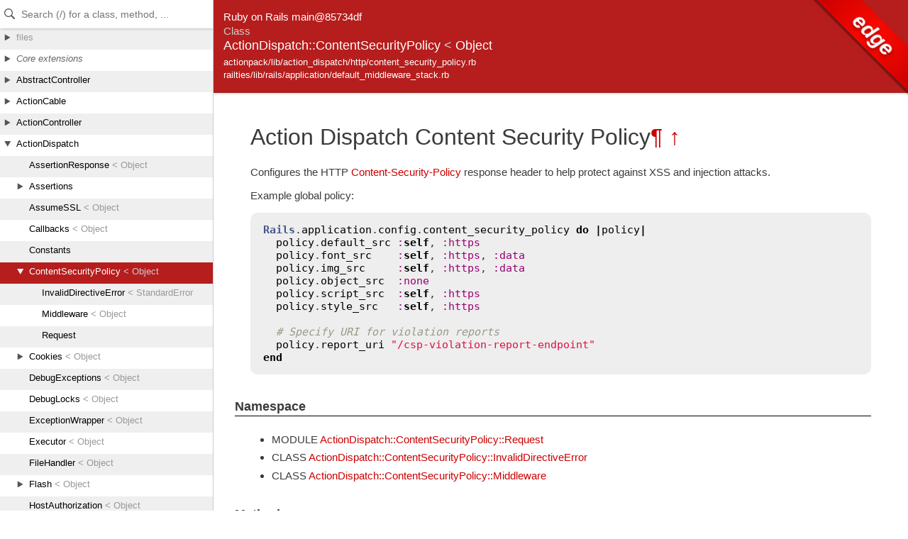

--- FILE ---
content_type: text/html
request_url: https://edgeapi.rubyonrails.org/classes/ActionDispatch/ContentSecurityPolicy.html
body_size: 3974
content:
<!DOCTYPE html>
<html lang="en">
<head>
    <title>ActionDispatch::ContentSecurityPolicy</title>
    <meta charset="UTF-8" />
    <meta name="viewport" content="width=device-width,initial-scale=1">
    <link rel="stylesheet" href="../../css/reset.css" type="text/css" media="screen" />
<link rel="stylesheet" href="../../css/panel.css" type="text/css" media="screen" />
<link rel="stylesheet" href="../../css/main.css" type="text/css" media="screen" />
<link rel="stylesheet" href="../../css/github.css" type="text/css" media="screen" />
<script src="../../js/jquery-3.5.1.min.js" type="text/javascript" charset="utf-8"></script>
<script src="../../js/main.js" type="text/javascript" charset="utf-8"></script>
<script src="../../js/highlight.pack.js" type="text/javascript" charset="utf-8"></script>
<script src="../../js/turbolinks.js" type="text/javascript" charset="utf-8"></script>
<script src="../../js/search_index.js" type="text/javascript" charset="utf-8"></script>
<script src="../../js/searcher.js" type="text/javascript" charset="utf-8"></script>
<script src="../../panel/tree.js" type="text/javascript" charset="utf-8"></script>
<script src="../../js/searchdoc.js" type="text/javascript" charset="utf-8"></script>
<meta name="data-rel-prefix" content="../../">
<meta name="data-tree-keys" content='["ActionDispatch", "ContentSecurityPolicy"]'>


    <meta property="og:title" value="ActionDispatch::ContentSecurityPolicy">

  
    
    <meta name="description" content="Action Dispatch Content Security Policy&para; &uarr;  Configures the HTTP Content-Security-Policy response header to help protect against XSS and injection attacks.  Example global policy:  Rails.">
    <meta property="og:description" content="Action Dispatch Content Security Policy&para; &uarr;  Configures the HTTP Content-Security-Policy response header to help protect against XSS and injection attacks.  Example global policy:  Rails.">
  

    <meta name="keywords" content="ActionDispatch::ContentSecurityPolicy class, new, initialize_copy, block_all_mixed_content, plugin_types, report_uri, require_sri_for, sandbox, upgrade_insecure_requests, build">
</head>

<body>
    <a class="sr-only sr-only-focusable" href="#content" data-turbolinks="false">Skip to Content</a>
    <a class="sr-only sr-only-focusable" href="#search" data-turbolinks="false">Skip to Search</a>

    <input type="checkbox" id="hamburger" class="panel_checkbox">
<label class="panel_mobile_button" for="hamburger"><span></span> Menu</label>
<nav class="panel panel_tree" id="panel" data-turbolinks-permanent>
  <div class="header">
    <input type="text" placeholder="Search (/) for a class, method, ..." autosave="searchdoc" results="10" id="search" autocomplete="off" tabindex="-1" />
    <label class="panel_mobile_button_close" for="hamburger"><span></span> Close</label>
  </div>
  <div class="tree">
    <ul>
    </ul>
  </div>
  <div class="result">
    <ul>
    </ul>
  </div>
  <a href="links.html" id="links">index</a>
</nav>


    <div class="banner">
        
            <span>Ruby on Rails main@85734df</span><br />
        
        <h2>
            <span class="type">Class</span>
            ActionDispatch::ContentSecurityPolicy
            
                <span class="parent">&lt;
                    
                    <a href="../Object.html">Object</a>
                    
                </span>
            
        </h2>
        <ul class="files">
            
            <li><a href="../../files/actionpack/lib/action_dispatch/http/content_security_policy_rb.html">actionpack/lib/action_dispatch/http/content_security_policy.rb</a></li>
            
            <li><a href="../../files/railties/lib/rails/application/default_middleware_stack_rb.html">railties/lib/rails/application/default_middleware_stack.rb</a></li>
            
        </ul>
        
            <div id="version-badge">edge</div>
        
    </div>

    <main id="bodyContent">
        <div id="content">
  
    <div class="description">
      
<h1 id="class-ActionDispatch::ContentSecurityPolicy-label-Action+Dispatch+Content+Security+Policy">Action Dispatch Content Security Policy<span><a href="#class-ActionDispatch::ContentSecurityPolicy-label-Action+Dispatch+Content+Security+Policy">&para;</a> <a href="#top">&uarr;</a></span></h1>

<p>Configures the HTTP <a href="https://developer.mozilla.org/en-US/docs/Web/HTTP/Headers/Content-Security-Policy">Content-Security-Policy</a> response header to help protect against XSS and injection attacks.</p>

<p>Example global policy:</p>

<pre class="ruby"><span class="ruby-constant">Rails</span>.<span class="ruby-identifier">application</span>.<span class="ruby-identifier">config</span>.<span class="ruby-identifier">content_security_policy</span> <span class="ruby-keyword">do</span> <span class="ruby-operator">|</span><span class="ruby-identifier">policy</span><span class="ruby-operator">|</span>
  <span class="ruby-identifier">policy</span>.<span class="ruby-identifier">default_src</span> <span class="ruby-value">:self</span>, <span class="ruby-value">:https</span>
  <span class="ruby-identifier">policy</span>.<span class="ruby-identifier">font_src</span>    <span class="ruby-value">:self</span>, <span class="ruby-value">:https</span>, <span class="ruby-value">:data</span>
  <span class="ruby-identifier">policy</span>.<span class="ruby-identifier">img_src</span>     <span class="ruby-value">:self</span>, <span class="ruby-value">:https</span>, <span class="ruby-value">:data</span>
  <span class="ruby-identifier">policy</span>.<span class="ruby-identifier">object_src</span>  <span class="ruby-value">:none</span>
  <span class="ruby-identifier">policy</span>.<span class="ruby-identifier">script_src</span>  <span class="ruby-value">:self</span>, <span class="ruby-value">:https</span>
  <span class="ruby-identifier">policy</span>.<span class="ruby-identifier">style_src</span>   <span class="ruby-value">:self</span>, <span class="ruby-value">:https</span>

  <span class="ruby-comment"># Specify URI for violation reports</span>
  <span class="ruby-identifier">policy</span>.<span class="ruby-identifier">report_uri</span> <span class="ruby-string">&quot;/csp-violation-report-endpoint&quot;</span>
<span class="ruby-keyword">end</span>
</pre>

    </div>
  


  


  
  


  
    <!-- Namespace -->
    <div class="sectiontitle">Namespace</div>
    <ul>
      
        <li>
          <span class="type">MODULE</span>
          <a href="ContentSecurityPolicy/Request.html">ActionDispatch::ContentSecurityPolicy::Request</a>
        </li>
      
        <li>
          <span class="type">CLASS</span>
          <a href="ContentSecurityPolicy/InvalidDirectiveError.html">ActionDispatch::ContentSecurityPolicy::InvalidDirectiveError</a>
        </li>
      
        <li>
          <span class="type">CLASS</span>
          <a href="ContentSecurityPolicy/Middleware.html">ActionDispatch::ContentSecurityPolicy::Middleware</a>
        </li>
      
    </ul>
  


  
    <!-- Method ref -->
    <div class="sectiontitle">Methods</div>
    <dl class="methods">
      
        <dt>B</dt>
        <dd>
          <ul>
            
              
              <li>
                <a href="#method-i-block_all_mixed_content">block_all_mixed_content</a>,
              </li>
            
              
              <li>
                <a href="#method-i-build">build</a>
              </li>
            
          </ul>
        </dd>
      
        <dt>I</dt>
        <dd>
          <ul>
            
              
              <li>
                <a href="#method-i-initialize_copy">initialize_copy</a>
              </li>
            
          </ul>
        </dd>
      
        <dt>N</dt>
        <dd>
          <ul>
            
              
              <li>
                <a href="#method-c-new">new</a>
              </li>
            
          </ul>
        </dd>
      
        <dt>P</dt>
        <dd>
          <ul>
            
              
              <li>
                <a href="#method-i-plugin_types">plugin_types</a>
              </li>
            
          </ul>
        </dd>
      
        <dt>R</dt>
        <dd>
          <ul>
            
              
              <li>
                <a href="#method-i-report_uri">report_uri</a>,
              </li>
            
              
              <li>
                <a href="#method-i-require_sri_for">require_sri_for</a>
              </li>
            
          </ul>
        </dd>
      
        <dt>S</dt>
        <dd>
          <ul>
            
              
              <li>
                <a href="#method-i-sandbox">sandbox</a>
              </li>
            
          </ul>
        </dd>
      
        <dt>U</dt>
        <dd>
          <ul>
            
              
              <li>
                <a href="#method-i-upgrade_insecure_requests">upgrade_insecure_requests</a>
              </li>
            
          </ul>
        </dd>
      
    </dl>
  

  



  

    

    

    
      <!-- Section constants -->
      <h2 class="sectiontitle">Constants</h2>
      <table border='0' cellpadding='5'>
        
          <tr valign='top'>
            <td class="attr-name">HASH_SOURCE_ALGORITHM_PREFIXES</td>
            <td>=</td>
            <td class="attr-value">[&quot;sha256-&quot;, &quot;sha384-&quot;, &quot;sha512-&quot;].freeze</td>
          </tr>
          
            <tr valign='top'>
              <td>&nbsp;</td>
              <td colspan="2" class="attr-desc"></td>
            </tr>
          
        
      </table>
    


    
      <!-- Section attributes -->
      <h2 class="sectiontitle">Attributes</h2>
      <table border='0' cellpadding='5'>
        
          <tr valign='top'>
            <td class='attr-rw'>
              [R]
            </td>
            <td class='attr-name'>directives</td>
            <td class='attr-desc'></td>
          </tr>
        
      </table>
    


    <!-- Methods -->
    
      <h2 class="sectiontitle">Class Public methods</h2>
      
        <div class="method">
          <h3 class="title method-title" id="method-c-new">
            
              <b>new</b>()
            
            <a href="../../classes/ActionDispatch/ContentSecurityPolicy.html#method-c-new" name="method-c-new" class="permalink">Link</a>
          </h3>

          
            <div class="description">
              
            </div>
          

          

          

          
            
            <div class="sourcecode">
              
              <p class="source-link">
                 Source: 

                
                  <a href="javascript:toggleSource('method-c-new_source')" id="l_method-c-new_source">show</a>
                

                 | 

                
                  <a href="https://github.com/rails/rails/blob/85734dfb9886259e642495e2673f7dee51c3bc8a/actionpack/lib/action_dispatch/http/content_security_policy.rb#L182" target="_blank" class="github_url">on GitHub</a>
                
              </p>
              <div id="method-c-new_source" class="dyn-source">
                <pre><span class="ruby-comment"># File actionpack/lib/action_dispatch/http/content_security_policy.rb, line 182</span>
<span class="ruby-keyword">def</span> <span class="ruby-identifier ruby-title">initialize</span>
  <span class="ruby-ivar">@directives</span> = {}
  <span class="ruby-keyword">yield</span> <span class="ruby-keyword">self</span> <span class="ruby-keyword">if</span> <span class="ruby-identifier">block_given?</span>
<span class="ruby-keyword">end</span></pre>
              </div>
            </div>
            
          </div>
        
      
    
      <h2 class="sectiontitle">Instance Public methods</h2>
      
        <div class="method">
          <h3 class="title method-title" id="method-i-block_all_mixed_content">
            
              <b>block_all_mixed_content</b>(enabled = true)
            
            <a href="../../classes/ActionDispatch/ContentSecurityPolicy.html#method-i-block_all_mixed_content" name="method-i-block_all_mixed_content" class="permalink">Link</a>
          </h3>

          
            <div class="description">
              <p>Specify whether to prevent the user agent from loading any assets over HTTP when the page uses HTTPS:</p>

<pre class="ruby"><span class="ruby-identifier">policy</span>.<span class="ruby-identifier">block_all_mixed_content</span>
</pre>

<p>Pass <code>false</code> to allow it again:</p>

<pre class="ruby"><span class="ruby-identifier">policy</span>.<span class="ruby-identifier">block_all_mixed_content</span> <span class="ruby-keyword">false</span>
</pre>
            </div>
          

          

          

          
            
            <div class="sourcecode">
              
              <p class="source-link">
                 Source: 

                
                  <a href="javascript:toggleSource('method-i-block_all_mixed_content_source')" id="l_method-i-block_all_mixed_content_source">show</a>
                

                 | 

                
                  <a href="https://github.com/rails/rails/blob/85734dfb9886259e642495e2673f7dee51c3bc8a/actionpack/lib/action_dispatch/http/content_security_policy.rb#L210" target="_blank" class="github_url">on GitHub</a>
                
              </p>
              <div id="method-i-block_all_mixed_content_source" class="dyn-source">
                <pre><span class="ruby-comment"># File actionpack/lib/action_dispatch/http/content_security_policy.rb, line 210</span>
<span class="ruby-keyword">def</span> <span class="ruby-identifier ruby-title">block_all_mixed_content</span>(<span class="ruby-identifier">enabled</span> = <span class="ruby-keyword">true</span>)
  <span class="ruby-keyword">if</span> <span class="ruby-identifier">enabled</span>
    <span class="ruby-ivar">@directives</span>[<span class="ruby-string">&quot;block-all-mixed-content&quot;</span>] = <span class="ruby-keyword">true</span>
  <span class="ruby-keyword">else</span>
    <span class="ruby-ivar">@directives</span>.<span class="ruby-identifier">delete</span>(<span class="ruby-string">&quot;block-all-mixed-content&quot;</span>)
  <span class="ruby-keyword">end</span>
<span class="ruby-keyword">end</span></pre>
              </div>
            </div>
            
          </div>
        
        <div class="method">
          <h3 class="title method-title" id="method-i-build">
            
              <b>build</b>(context = nil, nonce = nil, nonce_directives = nil)
            
            <a href="../../classes/ActionDispatch/ContentSecurityPolicy.html#method-i-build" name="method-i-build" class="permalink">Link</a>
          </h3>

          
            <div class="description">
              
            </div>
          

          

          

          
            
            <div class="sourcecode">
              
              <p class="source-link">
                 Source: 

                
                  <a href="javascript:toggleSource('method-i-build_source')" id="l_method-i-build_source">show</a>
                

                 | 

                
                  <a href="https://github.com/rails/rails/blob/85734dfb9886259e642495e2673f7dee51c3bc8a/actionpack/lib/action_dispatch/http/content_security_policy.rb#L299" target="_blank" class="github_url">on GitHub</a>
                
              </p>
              <div id="method-i-build_source" class="dyn-source">
                <pre><span class="ruby-comment"># File actionpack/lib/action_dispatch/http/content_security_policy.rb, line 299</span>
<span class="ruby-keyword">def</span> <span class="ruby-identifier ruby-title">build</span>(<span class="ruby-identifier">context</span> = <span class="ruby-keyword">nil</span>, <span class="ruby-identifier">nonce</span> = <span class="ruby-keyword">nil</span>, <span class="ruby-identifier">nonce_directives</span> = <span class="ruby-keyword">nil</span>)
  <span class="ruby-identifier">nonce_directives</span> = <span class="ruby-constant">DEFAULT_NONCE_DIRECTIVES</span> <span class="ruby-keyword">if</span> <span class="ruby-identifier">nonce_directives</span>.<span class="ruby-identifier">nil?</span>
  <span class="ruby-identifier">build_directives</span>(<span class="ruby-identifier">context</span>, <span class="ruby-identifier">nonce</span>, <span class="ruby-identifier">nonce_directives</span>).<span class="ruby-identifier">compact</span>.<span class="ruby-identifier">join</span>(<span class="ruby-string">&quot;; &quot;</span>)
<span class="ruby-keyword">end</span></pre>
              </div>
            </div>
            
          </div>
        
        <div class="method">
          <h3 class="title method-title" id="method-i-initialize_copy">
            
              <b>initialize_copy</b>(other)
            
            <a href="../../classes/ActionDispatch/ContentSecurityPolicy.html#method-i-initialize_copy" name="method-i-initialize_copy" class="permalink">Link</a>
          </h3>

          
            <div class="description">
              
            </div>
          

          

          

          
            
            <div class="sourcecode">
              
              <p class="source-link">
                 Source: 

                
                  <a href="javascript:toggleSource('method-i-initialize_copy_source')" id="l_method-i-initialize_copy_source">show</a>
                

                 | 

                
                  <a href="https://github.com/rails/rails/blob/85734dfb9886259e642495e2673f7dee51c3bc8a/actionpack/lib/action_dispatch/http/content_security_policy.rb#L187" target="_blank" class="github_url">on GitHub</a>
                
              </p>
              <div id="method-i-initialize_copy_source" class="dyn-source">
                <pre><span class="ruby-comment"># File actionpack/lib/action_dispatch/http/content_security_policy.rb, line 187</span>
<span class="ruby-keyword">def</span> <span class="ruby-identifier ruby-title">initialize_copy</span>(<span class="ruby-identifier">other</span>)
  <span class="ruby-ivar">@directives</span> = <span class="ruby-identifier">other</span>.<span class="ruby-identifier">directives</span>.<span class="ruby-identifier">deep_dup</span>
<span class="ruby-keyword">end</span></pre>
              </div>
            </div>
            
          </div>
        
        <div class="method">
          <h3 class="title method-title" id="method-i-plugin_types">
            
              <b>plugin_types</b>(*types)
            
            <a href="../../classes/ActionDispatch/ContentSecurityPolicy.html#method-i-plugin_types" name="method-i-plugin_types" class="permalink">Link</a>
          </h3>

          
            <div class="description">
              <p>Restricts the set of plugins that can be embedded:</p>

<pre class="ruby"><span class="ruby-identifier">policy</span>.<span class="ruby-identifier">plugin_types</span> <span class="ruby-string">&quot;application/x-shockwave-flash&quot;</span>
</pre>

<p>Leave empty to allow all plugins:</p>

<pre class="ruby"><span class="ruby-identifier">policy</span>.<span class="ruby-identifier">plugin_types</span>
</pre>
            </div>
          

          

          

          
            
            <div class="sourcecode">
              
              <p class="source-link">
                 Source: 

                
                  <a href="javascript:toggleSource('method-i-plugin_types_source')" id="l_method-i-plugin_types_source">show</a>
                

                 | 

                
                  <a href="https://github.com/rails/rails/blob/85734dfb9886259e642495e2673f7dee51c3bc8a/actionpack/lib/action_dispatch/http/content_security_policy.rb#L226" target="_blank" class="github_url">on GitHub</a>
                
              </p>
              <div id="method-i-plugin_types_source" class="dyn-source">
                <pre><span class="ruby-comment"># File actionpack/lib/action_dispatch/http/content_security_policy.rb, line 226</span>
<span class="ruby-keyword">def</span> <span class="ruby-identifier ruby-title">plugin_types</span>(<span class="ruby-operator">*</span><span class="ruby-identifier">types</span>)
  <span class="ruby-keyword">if</span> <span class="ruby-identifier">types</span>.<span class="ruby-identifier">first</span>
    <span class="ruby-ivar">@directives</span>[<span class="ruby-string">&quot;plugin-types&quot;</span>] = <span class="ruby-identifier">types</span>
  <span class="ruby-keyword">else</span>
    <span class="ruby-ivar">@directives</span>.<span class="ruby-identifier">delete</span>(<span class="ruby-string">&quot;plugin-types&quot;</span>)
  <span class="ruby-keyword">end</span>
<span class="ruby-keyword">end</span></pre>
              </div>
            </div>
            
          </div>
        
        <div class="method">
          <h3 class="title method-title" id="method-i-report_uri">
            
              <b>report_uri</b>(uri)
            
            <a href="../../classes/ActionDispatch/ContentSecurityPolicy.html#method-i-report_uri" name="method-i-report_uri" class="permalink">Link</a>
          </h3>

          
            <div class="description">
              <p>Enable the <a href="https://developer.mozilla.org/en-US/docs/Web/HTTP/Headers/Content-Security-Policy/report-uri">report-uri</a> directive. Violation reports will be sent to the specified URI:</p>

<pre class="ruby"><span class="ruby-identifier">policy</span>.<span class="ruby-identifier">report_uri</span> <span class="ruby-string">&quot;/csp-violation-report-endpoint&quot;</span>
</pre>
            </div>
          

          

          

          
            
            <div class="sourcecode">
              
              <p class="source-link">
                 Source: 

                
                  <a href="javascript:toggleSource('method-i-report_uri_source')" id="l_method-i-report_uri_source">show</a>
                

                 | 

                
                  <a href="https://github.com/rails/rails/blob/85734dfb9886259e642495e2673f7dee51c3bc8a/actionpack/lib/action_dispatch/http/content_security_policy.rb#L240" target="_blank" class="github_url">on GitHub</a>
                
              </p>
              <div id="method-i-report_uri_source" class="dyn-source">
                <pre><span class="ruby-comment"># File actionpack/lib/action_dispatch/http/content_security_policy.rb, line 240</span>
<span class="ruby-keyword">def</span> <span class="ruby-identifier ruby-title">report_uri</span>(<span class="ruby-identifier">uri</span>)
  <span class="ruby-ivar">@directives</span>[<span class="ruby-string">&quot;report-uri&quot;</span>] = [<span class="ruby-identifier">uri</span>]
<span class="ruby-keyword">end</span></pre>
              </div>
            </div>
            
          </div>
        
        <div class="method">
          <h3 class="title method-title" id="method-i-require_sri_for">
            
              <b>require_sri_for</b>(*types)
            
            <a href="../../classes/ActionDispatch/ContentSecurityPolicy.html#method-i-require_sri_for" name="method-i-require_sri_for" class="permalink">Link</a>
          </h3>

          
            <div class="description">
              <p>Specify asset types for which <a href="https://developer.mozilla.org/en-US/docs/Web/Security/Subresource_Integrity">Subresource Integrity</a> is required:</p>

<pre class="ruby"><span class="ruby-identifier">policy</span>.<span class="ruby-identifier">require_sri_for</span> <span class="ruby-value">:script</span>, <span class="ruby-value">:style</span>
</pre>

<p>Leave empty to not require Subresource Integrity:</p>

<pre class="ruby"><span class="ruby-identifier">policy</span>.<span class="ruby-identifier">require_sri_for</span>
</pre>
            </div>
          

          

          

          
            
            <div class="sourcecode">
              
              <p class="source-link">
                 Source: 

                
                  <a href="javascript:toggleSource('method-i-require_sri_for_source')" id="l_method-i-require_sri_for_source">show</a>
                

                 | 

                
                  <a href="https://github.com/rails/rails/blob/85734dfb9886259e642495e2673f7dee51c3bc8a/actionpack/lib/action_dispatch/http/content_security_policy.rb#L252" target="_blank" class="github_url">on GitHub</a>
                
              </p>
              <div id="method-i-require_sri_for_source" class="dyn-source">
                <pre><span class="ruby-comment"># File actionpack/lib/action_dispatch/http/content_security_policy.rb, line 252</span>
<span class="ruby-keyword">def</span> <span class="ruby-identifier ruby-title">require_sri_for</span>(<span class="ruby-operator">*</span><span class="ruby-identifier">types</span>)
  <span class="ruby-keyword">if</span> <span class="ruby-identifier">types</span>.<span class="ruby-identifier">first</span>
    <span class="ruby-ivar">@directives</span>[<span class="ruby-string">&quot;require-sri-for&quot;</span>] = <span class="ruby-identifier">types</span>
  <span class="ruby-keyword">else</span>
    <span class="ruby-ivar">@directives</span>.<span class="ruby-identifier">delete</span>(<span class="ruby-string">&quot;require-sri-for&quot;</span>)
  <span class="ruby-keyword">end</span>
<span class="ruby-keyword">end</span></pre>
              </div>
            </div>
            
          </div>
        
        <div class="method">
          <h3 class="title method-title" id="method-i-sandbox">
            
              <b>sandbox</b>(*values)
            
            <a href="../../classes/ActionDispatch/ContentSecurityPolicy.html#method-i-sandbox" name="method-i-sandbox" class="permalink">Link</a>
          </h3>

          
            <div class="description">
              <p>Specify whether a <a href="https://developer.mozilla.org/en-US/docs/Web/HTTP/Headers/Content-Security-Policy/sandbox">sandbox</a> should be enabled for the requested resource:</p>

<pre class="ruby"><span class="ruby-identifier">policy</span>.<span class="ruby-identifier">sandbox</span>
</pre>

<p>Values can be passed as arguments:</p>

<pre class="ruby"><span class="ruby-identifier">policy</span>.<span class="ruby-identifier">sandbox</span> <span class="ruby-string">&quot;allow-scripts&quot;</span>, <span class="ruby-string">&quot;allow-modals&quot;</span>
</pre>

<p>Pass <code>false</code> to disable the sandbox:</p>

<pre class="ruby"><span class="ruby-identifier">policy</span>.<span class="ruby-identifier">sandbox</span> <span class="ruby-keyword">false</span>
</pre>
            </div>
          

          

          

          
            
            <div class="sourcecode">
              
              <p class="source-link">
                 Source: 

                
                  <a href="javascript:toggleSource('method-i-sandbox_source')" id="l_method-i-sandbox_source">show</a>
                

                 | 

                
                  <a href="https://github.com/rails/rails/blob/85734dfb9886259e642495e2673f7dee51c3bc8a/actionpack/lib/action_dispatch/http/content_security_policy.rb#L273" target="_blank" class="github_url">on GitHub</a>
                
              </p>
              <div id="method-i-sandbox_source" class="dyn-source">
                <pre><span class="ruby-comment"># File actionpack/lib/action_dispatch/http/content_security_policy.rb, line 273</span>
<span class="ruby-keyword">def</span> <span class="ruby-identifier ruby-title">sandbox</span>(<span class="ruby-operator">*</span><span class="ruby-identifier">values</span>)
  <span class="ruby-keyword">if</span> <span class="ruby-identifier">values</span>.<span class="ruby-identifier">empty?</span>
    <span class="ruby-ivar">@directives</span>[<span class="ruby-string">&quot;sandbox&quot;</span>] = <span class="ruby-keyword">true</span>
  <span class="ruby-keyword">elsif</span> <span class="ruby-identifier">values</span>.<span class="ruby-identifier">first</span>
    <span class="ruby-ivar">@directives</span>[<span class="ruby-string">&quot;sandbox&quot;</span>] = <span class="ruby-identifier">values</span>
  <span class="ruby-keyword">else</span>
    <span class="ruby-ivar">@directives</span>.<span class="ruby-identifier">delete</span>(<span class="ruby-string">&quot;sandbox&quot;</span>)
  <span class="ruby-keyword">end</span>
<span class="ruby-keyword">end</span></pre>
              </div>
            </div>
            
          </div>
        
        <div class="method">
          <h3 class="title method-title" id="method-i-upgrade_insecure_requests">
            
              <b>upgrade_insecure_requests</b>(enabled = true)
            
            <a href="../../classes/ActionDispatch/ContentSecurityPolicy.html#method-i-upgrade_insecure_requests" name="method-i-upgrade_insecure_requests" class="permalink">Link</a>
          </h3>

          
            <div class="description">
              <p>Specify whether user agents should treat any assets over HTTP as HTTPS:</p>

<pre class="ruby"><span class="ruby-identifier">policy</span>.<span class="ruby-identifier">upgrade_insecure_requests</span>
</pre>

<p>Pass <code>false</code> to disable it:</p>

<pre class="ruby"><span class="ruby-identifier">policy</span>.<span class="ruby-identifier">upgrade_insecure_requests</span> <span class="ruby-keyword">false</span>
</pre>
            </div>
          

          

          

          
            
            <div class="sourcecode">
              
              <p class="source-link">
                 Source: 

                
                  <a href="javascript:toggleSource('method-i-upgrade_insecure_requests_source')" id="l_method-i-upgrade_insecure_requests_source">show</a>
                

                 | 

                
                  <a href="https://github.com/rails/rails/blob/85734dfb9886259e642495e2673f7dee51c3bc8a/actionpack/lib/action_dispatch/http/content_security_policy.rb#L291" target="_blank" class="github_url">on GitHub</a>
                
              </p>
              <div id="method-i-upgrade_insecure_requests_source" class="dyn-source">
                <pre><span class="ruby-comment"># File actionpack/lib/action_dispatch/http/content_security_policy.rb, line 291</span>
<span class="ruby-keyword">def</span> <span class="ruby-identifier ruby-title">upgrade_insecure_requests</span>(<span class="ruby-identifier">enabled</span> = <span class="ruby-keyword">true</span>)
  <span class="ruby-keyword">if</span> <span class="ruby-identifier">enabled</span>
    <span class="ruby-ivar">@directives</span>[<span class="ruby-string">&quot;upgrade-insecure-requests&quot;</span>] = <span class="ruby-keyword">true</span>
  <span class="ruby-keyword">else</span>
    <span class="ruby-ivar">@directives</span>.<span class="ruby-identifier">delete</span>(<span class="ruby-string">&quot;upgrade-insecure-requests&quot;</span>)
  <span class="ruby-keyword">end</span>
<span class="ruby-keyword">end</span></pre>
              </div>
            </div>
            
          </div>
        
      
    
  
</div>

    </main>
  </body>
</html>


--- FILE ---
content_type: application/javascript
request_url: https://edgeapi.rubyonrails.org/panel/tree.js
body_size: 30477
content:
var tree = [["","","files",[["","","actioncable",[["README.md","files/actioncable/README_md.html","",[]],["","","lib",[["","","action_cable",[["","","channel",[["base.rb","files/actioncable/lib/action_cable/channel/base_rb.html","",[]],["broadcasting.rb","files/actioncable/lib/action_cable/channel/broadcasting_rb.html","",[]],["callbacks.rb","files/actioncable/lib/action_cable/channel/callbacks_rb.html","",[]],["naming.rb","files/actioncable/lib/action_cable/channel/naming_rb.html","",[]],["periodic_timers.rb","files/actioncable/lib/action_cable/channel/periodic_timers_rb.html","",[]],["streams.rb","files/actioncable/lib/action_cable/channel/streams_rb.html","",[]],["test_case.rb","files/actioncable/lib/action_cable/channel/test_case_rb.html","",[]]]],["","","connection",[["authorization.rb","files/actioncable/lib/action_cable/connection/authorization_rb.html","",[]],["base.rb","files/actioncable/lib/action_cable/connection/base_rb.html","",[]],["callbacks.rb","files/actioncable/lib/action_cable/connection/callbacks_rb.html","",[]],["client_socket.rb","files/actioncable/lib/action_cable/connection/client_socket_rb.html","",[]],["identification.rb","files/actioncable/lib/action_cable/connection/identification_rb.html","",[]],["internal_channel.rb","files/actioncable/lib/action_cable/connection/internal_channel_rb.html","",[]],["message_buffer.rb","files/actioncable/lib/action_cable/connection/message_buffer_rb.html","",[]],["stream.rb","files/actioncable/lib/action_cable/connection/stream_rb.html","",[]],["stream_event_loop.rb","files/actioncable/lib/action_cable/connection/stream_event_loop_rb.html","",[]],["subscriptions.rb","files/actioncable/lib/action_cable/connection/subscriptions_rb.html","",[]],["tagged_logger_proxy.rb","files/actioncable/lib/action_cable/connection/tagged_logger_proxy_rb.html","",[]],["test_case.rb","files/actioncable/lib/action_cable/connection/test_case_rb.html","",[]],["web_socket.rb","files/actioncable/lib/action_cable/connection/web_socket_rb.html","",[]]]],["deprecator.rb","files/actioncable/lib/action_cable/deprecator_rb.html","",[]],["engine.rb","files/actioncable/lib/action_cable/engine_rb.html","",[]],["gem_version.rb","files/actioncable/lib/action_cable/gem_version_rb.html","",[]],["","","helpers",[["action_cable_helper.rb","files/actioncable/lib/action_cable/helpers/action_cable_helper_rb.html","",[]]]],["remote_connections.rb","files/actioncable/lib/action_cable/remote_connections_rb.html","",[]],["","","server",[["base.rb","files/actioncable/lib/action_cable/server/base_rb.html","",[]],["broadcasting.rb","files/actioncable/lib/action_cable/server/broadcasting_rb.html","",[]],["configuration.rb","files/actioncable/lib/action_cable/server/configuration_rb.html","",[]],["connections.rb","files/actioncable/lib/action_cable/server/connections_rb.html","",[]],["","","worker",[["active_record_connection_management.rb","files/actioncable/lib/action_cable/server/worker/active_record_connection_management_rb.html","",[]]]],["worker.rb","files/actioncable/lib/action_cable/server/worker_rb.html","",[]]]],["","","subscription_adapter",[["async.rb","files/actioncable/lib/action_cable/subscription_adapter/async_rb.html","",[]],["base.rb","files/actioncable/lib/action_cable/subscription_adapter/base_rb.html","",[]],["channel_prefix.rb","files/actioncable/lib/action_cable/subscription_adapter/channel_prefix_rb.html","",[]],["inline.rb","files/actioncable/lib/action_cable/subscription_adapter/inline_rb.html","",[]],["postgresql.rb","files/actioncable/lib/action_cable/subscription_adapter/postgresql_rb.html","",[]],["redis.rb","files/actioncable/lib/action_cable/subscription_adapter/redis_rb.html","",[]],["subscriber_map.rb","files/actioncable/lib/action_cable/subscription_adapter/subscriber_map_rb.html","",[]],["test.rb","files/actioncable/lib/action_cable/subscription_adapter/test_rb.html","",[]]]],["test_case.rb","files/actioncable/lib/action_cable/test_case_rb.html","",[]],["test_helper.rb","files/actioncable/lib/action_cable/test_helper_rb.html","",[]],["version.rb","files/actioncable/lib/action_cable/version_rb.html","",[]]]],["action_cable.rb","files/actioncable/lib/action_cable_rb.html","",[]]]]]],["","","actionmailbox",[["README.md","files/actionmailbox/README_md.html","",[]],["","","app",[["","","controllers",[["","","action_mailbox",[["base_controller.rb","files/actionmailbox/app/controllers/action_mailbox/base_controller_rb.html","",[]],["","","ingresses",[["","","mailgun",[["inbound_emails_controller.rb","files/actionmailbox/app/controllers/action_mailbox/ingresses/mailgun/inbound_emails_controller_rb.html","",[]]]],["","","mandrill",[["inbound_emails_controller.rb","files/actionmailbox/app/controllers/action_mailbox/ingresses/mandrill/inbound_emails_controller_rb.html","",[]]]],["","","postmark",[["inbound_emails_controller.rb","files/actionmailbox/app/controllers/action_mailbox/ingresses/postmark/inbound_emails_controller_rb.html","",[]]]],["","","relay",[["inbound_emails_controller.rb","files/actionmailbox/app/controllers/action_mailbox/ingresses/relay/inbound_emails_controller_rb.html","",[]]]],["","","sendgrid",[["inbound_emails_controller.rb","files/actionmailbox/app/controllers/action_mailbox/ingresses/sendgrid/inbound_emails_controller_rb.html","",[]]]]]]]],["","","rails",[["","","conductor",[["","","action_mailbox",[["","","inbound_emails",[["sources_controller.rb","files/actionmailbox/app/controllers/rails/conductor/action_mailbox/inbound_emails/sources_controller_rb.html","",[]]]],["inbound_emails_controller.rb","files/actionmailbox/app/controllers/rails/conductor/action_mailbox/inbound_emails_controller_rb.html","",[]],["incinerates_controller.rb","files/actionmailbox/app/controllers/rails/conductor/action_mailbox/incinerates_controller_rb.html","",[]],["reroutes_controller.rb","files/actionmailbox/app/controllers/rails/conductor/action_mailbox/reroutes_controller_rb.html","",[]]]]]]]]]],["","","jobs",[["","","action_mailbox",[["incineration_job.rb","files/actionmailbox/app/jobs/action_mailbox/incineration_job_rb.html","",[]],["routing_job.rb","files/actionmailbox/app/jobs/action_mailbox/routing_job_rb.html","",[]]]]]],["","","models",[["","","action_mailbox",[["","","inbound_email",[["","","incineratable",[["incineration.rb","files/actionmailbox/app/models/action_mailbox/inbound_email/incineratable/incineration_rb.html","",[]]]],["incineratable.rb","files/actionmailbox/app/models/action_mailbox/inbound_email/incineratable_rb.html","",[]],["message_id.rb","files/actionmailbox/app/models/action_mailbox/inbound_email/message_id_rb.html","",[]],["routable.rb","files/actionmailbox/app/models/action_mailbox/inbound_email/routable_rb.html","",[]]]],["inbound_email.rb","files/actionmailbox/app/models/action_mailbox/inbound_email_rb.html","",[]],["record.rb","files/actionmailbox/app/models/action_mailbox/record_rb.html","",[]]]]]]]],["","","lib",[["","","action_mailbox",[["base.rb","files/actionmailbox/lib/action_mailbox/base_rb.html","",[]],["callbacks.rb","files/actionmailbox/lib/action_mailbox/callbacks_rb.html","",[]],["deprecator.rb","files/actionmailbox/lib/action_mailbox/deprecator_rb.html","",[]],["engine.rb","files/actionmailbox/lib/action_mailbox/engine_rb.html","",[]],["gem_version.rb","files/actionmailbox/lib/action_mailbox/gem_version_rb.html","",[]],["","","mail_ext",[["address_equality.rb","files/actionmailbox/lib/action_mailbox/mail_ext/address_equality_rb.html","",[]],["address_wrapping.rb","files/actionmailbox/lib/action_mailbox/mail_ext/address_wrapping_rb.html","",[]],["addresses.rb","files/actionmailbox/lib/action_mailbox/mail_ext/addresses_rb.html","",[]],["from_source.rb","files/actionmailbox/lib/action_mailbox/mail_ext/from_source_rb.html","",[]],["recipients.rb","files/actionmailbox/lib/action_mailbox/mail_ext/recipients_rb.html","",[]]]],["mail_ext.rb","files/actionmailbox/lib/action_mailbox/mail_ext_rb.html","",[]],["relayer.rb","files/actionmailbox/lib/action_mailbox/relayer_rb.html","",[]],["","","router",[["route.rb","files/actionmailbox/lib/action_mailbox/router/route_rb.html","",[]]]],["router.rb","files/actionmailbox/lib/action_mailbox/router_rb.html","",[]],["routing.rb","files/actionmailbox/lib/action_mailbox/routing_rb.html","",[]],["test_case.rb","files/actionmailbox/lib/action_mailbox/test_case_rb.html","",[]],["test_helper.rb","files/actionmailbox/lib/action_mailbox/test_helper_rb.html","",[]],["version.rb","files/actionmailbox/lib/action_mailbox/version_rb.html","",[]]]],["action_mailbox.rb","files/actionmailbox/lib/action_mailbox_rb.html","",[]]]]]],["","","actionmailer",[["README.rdoc","files/actionmailer/README_rdoc.html","",[]],["","","lib",[["","","action_mailer",[["base.rb","files/actionmailer/lib/action_mailer/base_rb.html","",[]],["callbacks.rb","files/actionmailer/lib/action_mailer/callbacks_rb.html","",[]],["collector.rb","files/actionmailer/lib/action_mailer/collector_rb.html","",[]],["delivery_methods.rb","files/actionmailer/lib/action_mailer/delivery_methods_rb.html","",[]],["deprecator.rb","files/actionmailer/lib/action_mailer/deprecator_rb.html","",[]],["form_builder.rb","files/actionmailer/lib/action_mailer/form_builder_rb.html","",[]],["gem_version.rb","files/actionmailer/lib/action_mailer/gem_version_rb.html","",[]],["inline_preview_interceptor.rb","files/actionmailer/lib/action_mailer/inline_preview_interceptor_rb.html","",[]],["log_subscriber.rb","files/actionmailer/lib/action_mailer/log_subscriber_rb.html","",[]],["mail_delivery_job.rb","files/actionmailer/lib/action_mailer/mail_delivery_job_rb.html","",[]],["mail_helper.rb","files/actionmailer/lib/action_mailer/mail_helper_rb.html","",[]],["message_delivery.rb","files/actionmailer/lib/action_mailer/message_delivery_rb.html","",[]],["parameterized.rb","files/actionmailer/lib/action_mailer/parameterized_rb.html","",[]],["preview.rb","files/actionmailer/lib/action_mailer/preview_rb.html","",[]],["queued_delivery.rb","files/actionmailer/lib/action_mailer/queued_delivery_rb.html","",[]],["railtie.rb","files/actionmailer/lib/action_mailer/railtie_rb.html","",[]],["rescuable.rb","files/actionmailer/lib/action_mailer/rescuable_rb.html","",[]],["structured_event_subscriber.rb","files/actionmailer/lib/action_mailer/structured_event_subscriber_rb.html","",[]],["test_case.rb","files/actionmailer/lib/action_mailer/test_case_rb.html","",[]],["test_helper.rb","files/actionmailer/lib/action_mailer/test_helper_rb.html","",[]],["version.rb","files/actionmailer/lib/action_mailer/version_rb.html","",[]]]],["action_mailer.rb","files/actionmailer/lib/action_mailer_rb.html","",[]]]]]],["","","actionpack",[["README.rdoc","files/actionpack/README_rdoc.html","",[]],["","","lib",[["","","abstract_controller",[["asset_paths.rb","files/actionpack/lib/abstract_controller/asset_paths_rb.html","",[]],["base.rb","files/actionpack/lib/abstract_controller/base_rb.html","",[]],["","","caching",[["fragments.rb","files/actionpack/lib/abstract_controller/caching/fragments_rb.html","",[]]]],["caching.rb","files/actionpack/lib/abstract_controller/caching_rb.html","",[]],["callbacks.rb","files/actionpack/lib/abstract_controller/callbacks_rb.html","",[]],["collector.rb","files/actionpack/lib/abstract_controller/collector_rb.html","",[]],["deprecator.rb","files/actionpack/lib/abstract_controller/deprecator_rb.html","",[]],["error.rb","files/actionpack/lib/abstract_controller/error_rb.html","",[]],["helpers.rb","files/actionpack/lib/abstract_controller/helpers_rb.html","",[]],["logger.rb","files/actionpack/lib/abstract_controller/logger_rb.html","",[]],["","","railties",[["routes_helpers.rb","files/actionpack/lib/abstract_controller/railties/routes_helpers_rb.html","",[]]]],["rendering.rb","files/actionpack/lib/abstract_controller/rendering_rb.html","",[]],["translation.rb","files/actionpack/lib/abstract_controller/translation_rb.html","",[]],["url_for.rb","files/actionpack/lib/abstract_controller/url_for_rb.html","",[]]]],["","","action_controller",[["","","api",[["api_rendering.rb","files/actionpack/lib/action_controller/api/api_rendering_rb.html","",[]]]],["api.rb","files/actionpack/lib/action_controller/api_rb.html","",[]],["base.rb","files/actionpack/lib/action_controller/base_rb.html","",[]],["caching.rb","files/actionpack/lib/action_controller/caching_rb.html","",[]],["deprecator.rb","files/actionpack/lib/action_controller/deprecator_rb.html","",[]],["form_builder.rb","files/actionpack/lib/action_controller/form_builder_rb.html","",[]],["log_subscriber.rb","files/actionpack/lib/action_controller/log_subscriber_rb.html","",[]],["","","metal",[["allow_browser.rb","files/actionpack/lib/action_controller/metal/allow_browser_rb.html","",[]],["basic_implicit_render.rb","files/actionpack/lib/action_controller/metal/basic_implicit_render_rb.html","",[]],["conditional_get.rb","files/actionpack/lib/action_controller/metal/conditional_get_rb.html","",[]],["content_security_policy.rb","files/actionpack/lib/action_controller/metal/content_security_policy_rb.html","",[]],["cookies.rb","files/actionpack/lib/action_controller/metal/cookies_rb.html","",[]],["data_streaming.rb","files/actionpack/lib/action_controller/metal/data_streaming_rb.html","",[]],["default_headers.rb","files/actionpack/lib/action_controller/metal/default_headers_rb.html","",[]],["etag_with_flash.rb","files/actionpack/lib/action_controller/metal/etag_with_flash_rb.html","",[]],["etag_with_template_digest.rb","files/actionpack/lib/action_controller/metal/etag_with_template_digest_rb.html","",[]],["exceptions.rb","files/actionpack/lib/action_controller/metal/exceptions_rb.html","",[]],["flash.rb","files/actionpack/lib/action_controller/metal/flash_rb.html","",[]],["head.rb","files/actionpack/lib/action_controller/metal/head_rb.html","",[]],["helpers.rb","files/actionpack/lib/action_controller/metal/helpers_rb.html","",[]],["http_authentication.rb","files/actionpack/lib/action_controller/metal/http_authentication_rb.html","",[]],["implicit_render.rb","files/actionpack/lib/action_controller/metal/implicit_render_rb.html","",[]],["instrumentation.rb","files/actionpack/lib/action_controller/metal/instrumentation_rb.html","",[]],["live.rb","files/actionpack/lib/action_controller/metal/live_rb.html","",[]],["logging.rb","files/actionpack/lib/action_controller/metal/logging_rb.html","",[]],["mime_responds.rb","files/actionpack/lib/action_controller/metal/mime_responds_rb.html","",[]],["parameter_encoding.rb","files/actionpack/lib/action_controller/metal/parameter_encoding_rb.html","",[]],["params_wrapper.rb","files/actionpack/lib/action_controller/metal/params_wrapper_rb.html","",[]],["permissions_policy.rb","files/actionpack/lib/action_controller/metal/permissions_policy_rb.html","",[]],["rate_limiting.rb","files/actionpack/lib/action_controller/metal/rate_limiting_rb.html","",[]],["redirecting.rb","files/actionpack/lib/action_controller/metal/redirecting_rb.html","",[]],["renderers.rb","files/actionpack/lib/action_controller/metal/renderers_rb.html","",[]],["rendering.rb","files/actionpack/lib/action_controller/metal/rendering_rb.html","",[]],["request_forgery_protection.rb","files/actionpack/lib/action_controller/metal/request_forgery_protection_rb.html","",[]],["rescue.rb","files/actionpack/lib/action_controller/metal/rescue_rb.html","",[]],["streaming.rb","files/actionpack/lib/action_controller/metal/streaming_rb.html","",[]],["strong_parameters.rb","files/actionpack/lib/action_controller/metal/strong_parameters_rb.html","",[]],["testing.rb","files/actionpack/lib/action_controller/metal/testing_rb.html","",[]],["url_for.rb","files/actionpack/lib/action_controller/metal/url_for_rb.html","",[]]]],["metal.rb","files/actionpack/lib/action_controller/metal_rb.html","",[]],["railtie.rb","files/actionpack/lib/action_controller/railtie_rb.html","",[]],["","","railties",[["helpers.rb","files/actionpack/lib/action_controller/railties/helpers_rb.html","",[]]]],["renderer.rb","files/actionpack/lib/action_controller/renderer_rb.html","",[]],["structured_event_subscriber.rb","files/actionpack/lib/action_controller/structured_event_subscriber_rb.html","",[]],["template_assertions.rb","files/actionpack/lib/action_controller/template_assertions_rb.html","",[]],["test_case.rb","files/actionpack/lib/action_controller/test_case_rb.html","",[]]]],["action_controller.rb","files/actionpack/lib/action_controller_rb.html","",[]],["","","action_dispatch",[["constants.rb","files/actionpack/lib/action_dispatch/constants_rb.html","",[]],["deprecator.rb","files/actionpack/lib/action_dispatch/deprecator_rb.html","",[]],["","","http",[["cache.rb","files/actionpack/lib/action_dispatch/http/cache_rb.html","",[]],["content_disposition.rb","files/actionpack/lib/action_dispatch/http/content_disposition_rb.html","",[]],["content_security_policy.rb","files/actionpack/lib/action_dispatch/http/content_security_policy_rb.html","",[]],["filter_parameters.rb","files/actionpack/lib/action_dispatch/http/filter_parameters_rb.html","",[]],["filter_redirect.rb","files/actionpack/lib/action_dispatch/http/filter_redirect_rb.html","",[]],["headers.rb","files/actionpack/lib/action_dispatch/http/headers_rb.html","",[]],["mime_negotiation.rb","files/actionpack/lib/action_dispatch/http/mime_negotiation_rb.html","",[]],["mime_type.rb","files/actionpack/lib/action_dispatch/http/mime_type_rb.html","",[]],["mime_types.rb","files/actionpack/lib/action_dispatch/http/mime_types_rb.html","",[]],["param_builder.rb","files/actionpack/lib/action_dispatch/http/param_builder_rb.html","",[]],["param_error.rb","files/actionpack/lib/action_dispatch/http/param_error_rb.html","",[]],["parameters.rb","files/actionpack/lib/action_dispatch/http/parameters_rb.html","",[]],["permissions_policy.rb","files/actionpack/lib/action_dispatch/http/permissions_policy_rb.html","",[]],["query_parser.rb","files/actionpack/lib/action_dispatch/http/query_parser_rb.html","",[]],["rack_cache.rb","files/actionpack/lib/action_dispatch/http/rack_cache_rb.html","",[]],["request.rb","files/actionpack/lib/action_dispatch/http/request_rb.html","",[]],["response.rb","files/actionpack/lib/action_dispatch/http/response_rb.html","",[]],["upload.rb","files/actionpack/lib/action_dispatch/http/upload_rb.html","",[]],["url.rb","files/actionpack/lib/action_dispatch/http/url_rb.html","",[]]]],["","","journey",[["formatter.rb","files/actionpack/lib/action_dispatch/journey/formatter_rb.html","",[]],["","","gtg",[["builder.rb","files/actionpack/lib/action_dispatch/journey/gtg/builder_rb.html","",[]],["simulator.rb","files/actionpack/lib/action_dispatch/journey/gtg/simulator_rb.html","",[]],["transition_table.rb","files/actionpack/lib/action_dispatch/journey/gtg/transition_table_rb.html","",[]]]],["","","nfa",[["dot.rb","files/actionpack/lib/action_dispatch/journey/nfa/dot_rb.html","",[]]]],["","","nodes",[["node.rb","files/actionpack/lib/action_dispatch/journey/nodes/node_rb.html","",[]]]],["parser.rb","files/actionpack/lib/action_dispatch/journey/parser_rb.html","",[]],["","","path",[["pattern.rb","files/actionpack/lib/action_dispatch/journey/path/pattern_rb.html","",[]]]],["route.rb","files/actionpack/lib/action_dispatch/journey/route_rb.html","",[]],["","","router",[["utils.rb","files/actionpack/lib/action_dispatch/journey/router/utils_rb.html","",[]]]],["router.rb","files/actionpack/lib/action_dispatch/journey/router_rb.html","",[]],["routes.rb","files/actionpack/lib/action_dispatch/journey/routes_rb.html","",[]],["scanner.rb","files/actionpack/lib/action_dispatch/journey/scanner_rb.html","",[]],["visitors.rb","files/actionpack/lib/action_dispatch/journey/visitors_rb.html","",[]]]],["journey.rb","files/actionpack/lib/action_dispatch/journey_rb.html","",[]],["log_subscriber.rb","files/actionpack/lib/action_dispatch/log_subscriber_rb.html","",[]],["","","middleware",[["actionable_exceptions.rb","files/actionpack/lib/action_dispatch/middleware/actionable_exceptions_rb.html","",[]],["assume_ssl.rb","files/actionpack/lib/action_dispatch/middleware/assume_ssl_rb.html","",[]],["callbacks.rb","files/actionpack/lib/action_dispatch/middleware/callbacks_rb.html","",[]],["cookies.rb","files/actionpack/lib/action_dispatch/middleware/cookies_rb.html","",[]],["debug_exceptions.rb","files/actionpack/lib/action_dispatch/middleware/debug_exceptions_rb.html","",[]],["debug_locks.rb","files/actionpack/lib/action_dispatch/middleware/debug_locks_rb.html","",[]],["debug_view.rb","files/actionpack/lib/action_dispatch/middleware/debug_view_rb.html","",[]],["exception_wrapper.rb","files/actionpack/lib/action_dispatch/middleware/exception_wrapper_rb.html","",[]],["executor.rb","files/actionpack/lib/action_dispatch/middleware/executor_rb.html","",[]],["flash.rb","files/actionpack/lib/action_dispatch/middleware/flash_rb.html","",[]],["host_authorization.rb","files/actionpack/lib/action_dispatch/middleware/host_authorization_rb.html","",[]],["public_exceptions.rb","files/actionpack/lib/action_dispatch/middleware/public_exceptions_rb.html","",[]],["reloader.rb","files/actionpack/lib/action_dispatch/middleware/reloader_rb.html","",[]],["remote_ip.rb","files/actionpack/lib/action_dispatch/middleware/remote_ip_rb.html","",[]],["request_id.rb","files/actionpack/lib/action_dispatch/middleware/request_id_rb.html","",[]],["server_timing.rb","files/actionpack/lib/action_dispatch/middleware/server_timing_rb.html","",[]],["","","session",[["abstract_store.rb","files/actionpack/lib/action_dispatch/middleware/session/abstract_store_rb.html","",[]],["cache_store.rb","files/actionpack/lib/action_dispatch/middleware/session/cache_store_rb.html","",[]],["cookie_store.rb","files/actionpack/lib/action_dispatch/middleware/session/cookie_store_rb.html","",[]],["mem_cache_store.rb","files/actionpack/lib/action_dispatch/middleware/session/mem_cache_store_rb.html","",[]]]],["show_exceptions.rb","files/actionpack/lib/action_dispatch/middleware/show_exceptions_rb.html","",[]],["ssl.rb","files/actionpack/lib/action_dispatch/middleware/ssl_rb.html","",[]],["stack.rb","files/actionpack/lib/action_dispatch/middleware/stack_rb.html","",[]],["static.rb","files/actionpack/lib/action_dispatch/middleware/static_rb.html","",[]]]],["railtie.rb","files/actionpack/lib/action_dispatch/railtie_rb.html","",[]],["","","request",[["session.rb","files/actionpack/lib/action_dispatch/request/session_rb.html","",[]],["utils.rb","files/actionpack/lib/action_dispatch/request/utils_rb.html","",[]]]],["","","routing",[["endpoint.rb","files/actionpack/lib/action_dispatch/routing/endpoint_rb.html","",[]],["inspector.rb","files/actionpack/lib/action_dispatch/routing/inspector_rb.html","",[]],["mapper.rb","files/actionpack/lib/action_dispatch/routing/mapper_rb.html","",[]],["polymorphic_routes.rb","files/actionpack/lib/action_dispatch/routing/polymorphic_routes_rb.html","",[]],["redirection.rb","files/actionpack/lib/action_dispatch/routing/redirection_rb.html","",[]],["route_set.rb","files/actionpack/lib/action_dispatch/routing/route_set_rb.html","",[]],["routes_proxy.rb","files/actionpack/lib/action_dispatch/routing/routes_proxy_rb.html","",[]],["url_for.rb","files/actionpack/lib/action_dispatch/routing/url_for_rb.html","",[]]]],["routing.rb","files/actionpack/lib/action_dispatch/routing_rb.html","",[]],["structured_event_subscriber.rb","files/actionpack/lib/action_dispatch/structured_event_subscriber_rb.html","",[]],["system_test_case.rb","files/actionpack/lib/action_dispatch/system_test_case_rb.html","",[]],["","","system_testing",[["browser.rb","files/actionpack/lib/action_dispatch/system_testing/browser_rb.html","",[]],["driver.rb","files/actionpack/lib/action_dispatch/system_testing/driver_rb.html","",[]],["server.rb","files/actionpack/lib/action_dispatch/system_testing/server_rb.html","",[]],["","","test_helpers",[["screenshot_helper.rb","files/actionpack/lib/action_dispatch/system_testing/test_helpers/screenshot_helper_rb.html","",[]],["setup_and_teardown.rb","files/actionpack/lib/action_dispatch/system_testing/test_helpers/setup_and_teardown_rb.html","",[]]]]]],["","","testing",[["assertion_response.rb","files/actionpack/lib/action_dispatch/testing/assertion_response_rb.html","",[]],["","","assertions",[["response.rb","files/actionpack/lib/action_dispatch/testing/assertions/response_rb.html","",[]],["routing.rb","files/actionpack/lib/action_dispatch/testing/assertions/routing_rb.html","",[]]]],["assertions.rb","files/actionpack/lib/action_dispatch/testing/assertions_rb.html","",[]],["integration.rb","files/actionpack/lib/action_dispatch/testing/integration_rb.html","",[]],["request_encoder.rb","files/actionpack/lib/action_dispatch/testing/request_encoder_rb.html","",[]],["","","test_helpers",[["page_dump_helper.rb","files/actionpack/lib/action_dispatch/testing/test_helpers/page_dump_helper_rb.html","",[]]]],["test_process.rb","files/actionpack/lib/action_dispatch/testing/test_process_rb.html","",[]],["test_request.rb","files/actionpack/lib/action_dispatch/testing/test_request_rb.html","",[]],["test_response.rb","files/actionpack/lib/action_dispatch/testing/test_response_rb.html","",[]]]]]],["action_dispatch.rb","files/actionpack/lib/action_dispatch_rb.html","",[]]]]]],["","","actiontext",[["README.md","files/actiontext/README_md.html","",[]],["","","app",[["","","helpers",[["","","action_text",[["content_helper.rb","files/actiontext/app/helpers/action_text/content_helper_rb.html","",[]],["tag_helper.rb","files/actiontext/app/helpers/action_text/tag_helper_rb.html","",[]]]]]],["","","models",[["","","action_text",[["encrypted_rich_text.rb","files/actiontext/app/models/action_text/encrypted_rich_text_rb.html","",[]],["record.rb","files/actiontext/app/models/action_text/record_rb.html","",[]],["rich_text.rb","files/actiontext/app/models/action_text/rich_text_rb.html","",[]]]]]]]],["","","lib",[["","","action_text",[["attachable.rb","files/actiontext/lib/action_text/attachable_rb.html","",[]],["","","attachables",[["content_attachment.rb","files/actiontext/lib/action_text/attachables/content_attachment_rb.html","",[]],["missing_attachable.rb","files/actiontext/lib/action_text/attachables/missing_attachable_rb.html","",[]],["remote_image.rb","files/actiontext/lib/action_text/attachables/remote_image_rb.html","",[]]]],["attachment.rb","files/actiontext/lib/action_text/attachment_rb.html","",[]],["attachment_gallery.rb","files/actiontext/lib/action_text/attachment_gallery_rb.html","",[]],["","","attachments",[["caching.rb","files/actiontext/lib/action_text/attachments/caching_rb.html","",[]],["conversion.rb","files/actiontext/lib/action_text/attachments/conversion_rb.html","",[]],["minification.rb","files/actiontext/lib/action_text/attachments/minification_rb.html","",[]],["trix_conversion.rb","files/actiontext/lib/action_text/attachments/trix_conversion_rb.html","",[]]]],["attribute.rb","files/actiontext/lib/action_text/attribute_rb.html","",[]],["content.rb","files/actiontext/lib/action_text/content_rb.html","",[]],["deprecator.rb","files/actiontext/lib/action_text/deprecator_rb.html","",[]],["","","editor",[["configurator.rb","files/actiontext/lib/action_text/editor/configurator_rb.html","",[]],["registry.rb","files/actiontext/lib/action_text/editor/registry_rb.html","",[]],["trix_editor.rb","files/actiontext/lib/action_text/editor/trix_editor_rb.html","",[]]]],["editor.rb","files/actiontext/lib/action_text/editor_rb.html","",[]],["encryption.rb","files/actiontext/lib/action_text/encryption_rb.html","",[]],["engine.rb","files/actiontext/lib/action_text/engine_rb.html","",[]],["fixture_set.rb","files/actiontext/lib/action_text/fixture_set_rb.html","",[]],["fragment.rb","files/actiontext/lib/action_text/fragment_rb.html","",[]],["gem_version.rb","files/actiontext/lib/action_text/gem_version_rb.html","",[]],["html_conversion.rb","files/actiontext/lib/action_text/html_conversion_rb.html","",[]],["plain_text_conversion.rb","files/actiontext/lib/action_text/plain_text_conversion_rb.html","",[]],["rendering.rb","files/actiontext/lib/action_text/rendering_rb.html","",[]],["serialization.rb","files/actiontext/lib/action_text/serialization_rb.html","",[]],["system_test_helper.rb","files/actiontext/lib/action_text/system_test_helper_rb.html","",[]],["trix_attachment.rb","files/actiontext/lib/action_text/trix_attachment_rb.html","",[]],["version.rb","files/actiontext/lib/action_text/version_rb.html","",[]]]],["action_text.rb","files/actiontext/lib/action_text_rb.html","",[]]]]]],["","","actionview",[["README.rdoc","files/actionview/README_rdoc.html","",[]],["","","lib",[["","","action_view",[["base.rb","files/actionview/lib/action_view/base_rb.html","",[]],["buffers.rb","files/actionview/lib/action_view/buffers_rb.html","",[]],["cache_expiry.rb","files/actionview/lib/action_view/cache_expiry_rb.html","",[]],["context.rb","files/actionview/lib/action_view/context_rb.html","",[]],["","","dependency_tracker",[["erb_tracker.rb","files/actionview/lib/action_view/dependency_tracker/erb_tracker_rb.html","",[]],["ruby_tracker.rb","files/actionview/lib/action_view/dependency_tracker/ruby_tracker_rb.html","",[]],["wildcard_resolver.rb","files/actionview/lib/action_view/dependency_tracker/wildcard_resolver_rb.html","",[]]]],["dependency_tracker.rb","files/actionview/lib/action_view/dependency_tracker_rb.html","",[]],["deprecator.rb","files/actionview/lib/action_view/deprecator_rb.html","",[]],["digestor.rb","files/actionview/lib/action_view/digestor_rb.html","",[]],["flows.rb","files/actionview/lib/action_view/flows_rb.html","",[]],["gem_version.rb","files/actionview/lib/action_view/gem_version_rb.html","",[]],["","","helpers",[["active_model_helper.rb","files/actionview/lib/action_view/helpers/active_model_helper_rb.html","",[]],["asset_tag_helper.rb","files/actionview/lib/action_view/helpers/asset_tag_helper_rb.html","",[]],["asset_url_helper.rb","files/actionview/lib/action_view/helpers/asset_url_helper_rb.html","",[]],["atom_feed_helper.rb","files/actionview/lib/action_view/helpers/atom_feed_helper_rb.html","",[]],["cache_helper.rb","files/actionview/lib/action_view/helpers/cache_helper_rb.html","",[]],["capture_helper.rb","files/actionview/lib/action_view/helpers/capture_helper_rb.html","",[]],["content_exfiltration_prevention_helper.rb","files/actionview/lib/action_view/helpers/content_exfiltration_prevention_helper_rb.html","",[]],["controller_helper.rb","files/actionview/lib/action_view/helpers/controller_helper_rb.html","",[]],["csp_helper.rb","files/actionview/lib/action_view/helpers/csp_helper_rb.html","",[]],["csrf_helper.rb","files/actionview/lib/action_view/helpers/csrf_helper_rb.html","",[]],["date_helper.rb","files/actionview/lib/action_view/helpers/date_helper_rb.html","",[]],["debug_helper.rb","files/actionview/lib/action_view/helpers/debug_helper_rb.html","",[]],["form_helper.rb","files/actionview/lib/action_view/helpers/form_helper_rb.html","",[]],["form_options_helper.rb","files/actionview/lib/action_view/helpers/form_options_helper_rb.html","",[]],["form_tag_helper.rb","files/actionview/lib/action_view/helpers/form_tag_helper_rb.html","",[]],["javascript_helper.rb","files/actionview/lib/action_view/helpers/javascript_helper_rb.html","",[]],["number_helper.rb","files/actionview/lib/action_view/helpers/number_helper_rb.html","",[]],["output_safety_helper.rb","files/actionview/lib/action_view/helpers/output_safety_helper_rb.html","",[]],["rendering_helper.rb","files/actionview/lib/action_view/helpers/rendering_helper_rb.html","",[]],["sanitize_helper.rb","files/actionview/lib/action_view/helpers/sanitize_helper_rb.html","",[]],["tag_helper.rb","files/actionview/lib/action_view/helpers/tag_helper_rb.html","",[]],["","","tags",[["base.rb","files/actionview/lib/action_view/helpers/tags/base_rb.html","",[]],["check_box.rb","files/actionview/lib/action_view/helpers/tags/check_box_rb.html","",[]],["checkable.rb","files/actionview/lib/action_view/helpers/tags/checkable_rb.html","",[]],["collection_check_boxes.rb","files/actionview/lib/action_view/helpers/tags/collection_check_boxes_rb.html","",[]],["collection_helpers.rb","files/actionview/lib/action_view/helpers/tags/collection_helpers_rb.html","",[]],["collection_radio_buttons.rb","files/actionview/lib/action_view/helpers/tags/collection_radio_buttons_rb.html","",[]],["collection_select.rb","files/actionview/lib/action_view/helpers/tags/collection_select_rb.html","",[]],["color_field.rb","files/actionview/lib/action_view/helpers/tags/color_field_rb.html","",[]],["date_field.rb","files/actionview/lib/action_view/helpers/tags/date_field_rb.html","",[]],["date_select.rb","files/actionview/lib/action_view/helpers/tags/date_select_rb.html","",[]],["datetime_field.rb","files/actionview/lib/action_view/helpers/tags/datetime_field_rb.html","",[]],["datetime_local_field.rb","files/actionview/lib/action_view/helpers/tags/datetime_local_field_rb.html","",[]],["datetime_select.rb","files/actionview/lib/action_view/helpers/tags/datetime_select_rb.html","",[]],["email_field.rb","files/actionview/lib/action_view/helpers/tags/email_field_rb.html","",[]],["file_field.rb","files/actionview/lib/action_view/helpers/tags/file_field_rb.html","",[]],["grouped_collection_select.rb","files/actionview/lib/action_view/helpers/tags/grouped_collection_select_rb.html","",[]],["hidden_field.rb","files/actionview/lib/action_view/helpers/tags/hidden_field_rb.html","",[]],["label.rb","files/actionview/lib/action_view/helpers/tags/label_rb.html","",[]],["month_field.rb","files/actionview/lib/action_view/helpers/tags/month_field_rb.html","",[]],["number_field.rb","files/actionview/lib/action_view/helpers/tags/number_field_rb.html","",[]],["password_field.rb","files/actionview/lib/action_view/helpers/tags/password_field_rb.html","",[]],["placeholderable.rb","files/actionview/lib/action_view/helpers/tags/placeholderable_rb.html","",[]],["radio_button.rb","files/actionview/lib/action_view/helpers/tags/radio_button_rb.html","",[]],["range_field.rb","files/actionview/lib/action_view/helpers/tags/range_field_rb.html","",[]],["search_field.rb","files/actionview/lib/action_view/helpers/tags/search_field_rb.html","",[]],["select.rb","files/actionview/lib/action_view/helpers/tags/select_rb.html","",[]],["select_renderer.rb","files/actionview/lib/action_view/helpers/tags/select_renderer_rb.html","",[]],["tel_field.rb","files/actionview/lib/action_view/helpers/tags/tel_field_rb.html","",[]],["text_area.rb","files/actionview/lib/action_view/helpers/tags/text_area_rb.html","",[]],["text_field.rb","files/actionview/lib/action_view/helpers/tags/text_field_rb.html","",[]],["time_field.rb","files/actionview/lib/action_view/helpers/tags/time_field_rb.html","",[]],["time_select.rb","files/actionview/lib/action_view/helpers/tags/time_select_rb.html","",[]],["time_zone_select.rb","files/actionview/lib/action_view/helpers/tags/time_zone_select_rb.html","",[]],["translator.rb","files/actionview/lib/action_view/helpers/tags/translator_rb.html","",[]],["url_field.rb","files/actionview/lib/action_view/helpers/tags/url_field_rb.html","",[]],["week_field.rb","files/actionview/lib/action_view/helpers/tags/week_field_rb.html","",[]],["weekday_select.rb","files/actionview/lib/action_view/helpers/tags/weekday_select_rb.html","",[]]]],["tags.rb","files/actionview/lib/action_view/helpers/tags_rb.html","",[]],["text_helper.rb","files/actionview/lib/action_view/helpers/text_helper_rb.html","",[]],["translation_helper.rb","files/actionview/lib/action_view/helpers/translation_helper_rb.html","",[]],["url_helper.rb","files/actionview/lib/action_view/helpers/url_helper_rb.html","",[]]]],["helpers.rb","files/actionview/lib/action_view/helpers_rb.html","",[]],["layouts.rb","files/actionview/lib/action_view/layouts_rb.html","",[]],["log_subscriber.rb","files/actionview/lib/action_view/log_subscriber_rb.html","",[]],["lookup_context.rb","files/actionview/lib/action_view/lookup_context_rb.html","",[]],["model_naming.rb","files/actionview/lib/action_view/model_naming_rb.html","",[]],["path_registry.rb","files/actionview/lib/action_view/path_registry_rb.html","",[]],["path_set.rb","files/actionview/lib/action_view/path_set_rb.html","",[]],["railtie.rb","files/actionview/lib/action_view/railtie_rb.html","",[]],["record_identifier.rb","files/actionview/lib/action_view/record_identifier_rb.html","",[]],["","","render_parser",[["prism_render_parser.rb","files/actionview/lib/action_view/render_parser/prism_render_parser_rb.html","",[]],["ripper_render_parser.rb","files/actionview/lib/action_view/render_parser/ripper_render_parser_rb.html","",[]]]],["render_parser.rb","files/actionview/lib/action_view/render_parser_rb.html","",[]],["","","renderer",[["abstract_renderer.rb","files/actionview/lib/action_view/renderer/abstract_renderer_rb.html","",[]],["collection_renderer.rb","files/actionview/lib/action_view/renderer/collection_renderer_rb.html","",[]],["object_renderer.rb","files/actionview/lib/action_view/renderer/object_renderer_rb.html","",[]],["","","partial_renderer",[["collection_caching.rb","files/actionview/lib/action_view/renderer/partial_renderer/collection_caching_rb.html","",[]]]],["partial_renderer.rb","files/actionview/lib/action_view/renderer/partial_renderer_rb.html","",[]],["renderer.rb","files/actionview/lib/action_view/renderer/renderer_rb.html","",[]],["streaming_template_renderer.rb","files/actionview/lib/action_view/renderer/streaming_template_renderer_rb.html","",[]],["template_renderer.rb","files/actionview/lib/action_view/renderer/template_renderer_rb.html","",[]]]],["rendering.rb","files/actionview/lib/action_view/rendering_rb.html","",[]],["routing_url_for.rb","files/actionview/lib/action_view/routing_url_for_rb.html","",[]],["structured_event_subscriber.rb","files/actionview/lib/action_view/structured_event_subscriber_rb.html","",[]],["","","template",[["error.rb","files/actionview/lib/action_view/template/error_rb.html","",[]],["","","handlers",[["builder.rb","files/actionview/lib/action_view/template/handlers/builder_rb.html","",[]],["","","erb",[["erubi.rb","files/actionview/lib/action_view/template/handlers/erb/erubi_rb.html","",[]]]],["erb.rb","files/actionview/lib/action_view/template/handlers/erb_rb.html","",[]],["html.rb","files/actionview/lib/action_view/template/handlers/html_rb.html","",[]],["raw.rb","files/actionview/lib/action_view/template/handlers/raw_rb.html","",[]]]],["handlers.rb","files/actionview/lib/action_view/template/handlers_rb.html","",[]],["html.rb","files/actionview/lib/action_view/template/html_rb.html","",[]],["inline.rb","files/actionview/lib/action_view/template/inline_rb.html","",[]],["raw_file.rb","files/actionview/lib/action_view/template/raw_file_rb.html","",[]],["renderable.rb","files/actionview/lib/action_view/template/renderable_rb.html","",[]],["resolver.rb","files/actionview/lib/action_view/template/resolver_rb.html","",[]],["","","sources",[["file.rb","files/actionview/lib/action_view/template/sources/file_rb.html","",[]]]],["sources.rb","files/actionview/lib/action_view/template/sources_rb.html","",[]],["text.rb","files/actionview/lib/action_view/template/text_rb.html","",[]],["types.rb","files/actionview/lib/action_view/template/types_rb.html","",[]]]],["template.rb","files/actionview/lib/action_view/template_rb.html","",[]],["template_details.rb","files/actionview/lib/action_view/template_details_rb.html","",[]],["template_path.rb","files/actionview/lib/action_view/template_path_rb.html","",[]],["test_case.rb","files/actionview/lib/action_view/test_case_rb.html","",[]],["","","testing",[["resolvers.rb","files/actionview/lib/action_view/testing/resolvers_rb.html","",[]]]],["unbound_template.rb","files/actionview/lib/action_view/unbound_template_rb.html","",[]],["version.rb","files/actionview/lib/action_view/version_rb.html","",[]],["view_paths.rb","files/actionview/lib/action_view/view_paths_rb.html","",[]]]],["action_view.rb","files/actionview/lib/action_view_rb.html","",[]]]]]],["","","activejob",[["README.md","files/activejob/README_md.html","",[]],["","","lib",[["","","active_job",[["arguments.rb","files/activejob/lib/active_job/arguments_rb.html","",[]],["base.rb","files/activejob/lib/active_job/base_rb.html","",[]],["callbacks.rb","files/activejob/lib/active_job/callbacks_rb.html","",[]],["configured_job.rb","files/activejob/lib/active_job/configured_job_rb.html","",[]],["continuable.rb","files/activejob/lib/active_job/continuable_rb.html","",[]],["","","continuation",[["step.rb","files/activejob/lib/active_job/continuation/step_rb.html","",[]],["test_helper.rb","files/activejob/lib/active_job/continuation/test_helper_rb.html","",[]],["validation.rb","files/activejob/lib/active_job/continuation/validation_rb.html","",[]]]],["continuation.rb","files/activejob/lib/active_job/continuation_rb.html","",[]],["core.rb","files/activejob/lib/active_job/core_rb.html","",[]],["deprecator.rb","files/activejob/lib/active_job/deprecator_rb.html","",[]],["enqueue_after_transaction_commit.rb","files/activejob/lib/active_job/enqueue_after_transaction_commit_rb.html","",[]],["enqueuing.rb","files/activejob/lib/active_job/enqueuing_rb.html","",[]],["exceptions.rb","files/activejob/lib/active_job/exceptions_rb.html","",[]],["execution.rb","files/activejob/lib/active_job/execution_rb.html","",[]],["execution_state.rb","files/activejob/lib/active_job/execution_state_rb.html","",[]],["gem_version.rb","files/activejob/lib/active_job/gem_version_rb.html","",[]],["instrumentation.rb","files/activejob/lib/active_job/instrumentation_rb.html","",[]],["log_subscriber.rb","files/activejob/lib/active_job/log_subscriber_rb.html","",[]],["logging.rb","files/activejob/lib/active_job/logging_rb.html","",[]],["queue_adapter.rb","files/activejob/lib/active_job/queue_adapter_rb.html","",[]],["","","queue_adapters",[["abstract_adapter.rb","files/activejob/lib/active_job/queue_adapters/abstract_adapter_rb.html","",[]],["async_adapter.rb","files/activejob/lib/active_job/queue_adapters/async_adapter_rb.html","",[]],["backburner_adapter.rb","files/activejob/lib/active_job/queue_adapters/backburner_adapter_rb.html","",[]],["delayed_job_adapter.rb","files/activejob/lib/active_job/queue_adapters/delayed_job_adapter_rb.html","",[]],["inline_adapter.rb","files/activejob/lib/active_job/queue_adapters/inline_adapter_rb.html","",[]],["queue_classic_adapter.rb","files/activejob/lib/active_job/queue_adapters/queue_classic_adapter_rb.html","",[]],["resque_adapter.rb","files/activejob/lib/active_job/queue_adapters/resque_adapter_rb.html","",[]],["sneakers_adapter.rb","files/activejob/lib/active_job/queue_adapters/sneakers_adapter_rb.html","",[]],["test_adapter.rb","files/activejob/lib/active_job/queue_adapters/test_adapter_rb.html","",[]]]],["queue_adapters.rb","files/activejob/lib/active_job/queue_adapters_rb.html","",[]],["queue_name.rb","files/activejob/lib/active_job/queue_name_rb.html","",[]],["queue_priority.rb","files/activejob/lib/active_job/queue_priority_rb.html","",[]],["railtie.rb","files/activejob/lib/active_job/railtie_rb.html","",[]],["","","serializers",[["action_controller_parameters_serializer.rb","files/activejob/lib/active_job/serializers/action_controller_parameters_serializer_rb.html","",[]],["big_decimal_serializer.rb","files/activejob/lib/active_job/serializers/big_decimal_serializer_rb.html","",[]],["date_serializer.rb","files/activejob/lib/active_job/serializers/date_serializer_rb.html","",[]],["date_time_serializer.rb","files/activejob/lib/active_job/serializers/date_time_serializer_rb.html","",[]],["duration_serializer.rb","files/activejob/lib/active_job/serializers/duration_serializer_rb.html","",[]],["module_serializer.rb","files/activejob/lib/active_job/serializers/module_serializer_rb.html","",[]],["object_serializer.rb","files/activejob/lib/active_job/serializers/object_serializer_rb.html","",[]],["range_serializer.rb","files/activejob/lib/active_job/serializers/range_serializer_rb.html","",[]],["symbol_serializer.rb","files/activejob/lib/active_job/serializers/symbol_serializer_rb.html","",[]],["time_object_serializer.rb","files/activejob/lib/active_job/serializers/time_object_serializer_rb.html","",[]],["time_serializer.rb","files/activejob/lib/active_job/serializers/time_serializer_rb.html","",[]],["time_with_zone_serializer.rb","files/activejob/lib/active_job/serializers/time_with_zone_serializer_rb.html","",[]]]],["serializers.rb","files/activejob/lib/active_job/serializers_rb.html","",[]],["structured_event_subscriber.rb","files/activejob/lib/active_job/structured_event_subscriber_rb.html","",[]],["test_case.rb","files/activejob/lib/active_job/test_case_rb.html","",[]],["test_helper.rb","files/activejob/lib/active_job/test_helper_rb.html","",[]],["version.rb","files/activejob/lib/active_job/version_rb.html","",[]]]],["active_job.rb","files/activejob/lib/active_job_rb.html","",[]]]]]],["","","activemodel",[["README.rdoc","files/activemodel/README_rdoc.html","",[]],["","","lib",[["","","active_model",[["access.rb","files/activemodel/lib/active_model/access_rb.html","",[]],["api.rb","files/activemodel/lib/active_model/api_rb.html","",[]],["","","attribute",[["user_provided_default.rb","files/activemodel/lib/active_model/attribute/user_provided_default_rb.html","",[]]]],["attribute.rb","files/activemodel/lib/active_model/attribute_rb.html","",[]],["attribute_assignment.rb","files/activemodel/lib/active_model/attribute_assignment_rb.html","",[]],["attribute_methods.rb","files/activemodel/lib/active_model/attribute_methods_rb.html","",[]],["attribute_mutation_tracker.rb","files/activemodel/lib/active_model/attribute_mutation_tracker_rb.html","",[]],["attribute_registration.rb","files/activemodel/lib/active_model/attribute_registration_rb.html","",[]],["","","attribute_set",[["builder.rb","files/activemodel/lib/active_model/attribute_set/builder_rb.html","",[]],["yaml_encoder.rb","files/activemodel/lib/active_model/attribute_set/yaml_encoder_rb.html","",[]]]],["attribute_set.rb","files/activemodel/lib/active_model/attribute_set_rb.html","",[]],["","","attributes",[["normalization.rb","files/activemodel/lib/active_model/attributes/normalization_rb.html","",[]]]],["attributes.rb","files/activemodel/lib/active_model/attributes_rb.html","",[]],["callbacks.rb","files/activemodel/lib/active_model/callbacks_rb.html","",[]],["conversion.rb","files/activemodel/lib/active_model/conversion_rb.html","",[]],["deprecator.rb","files/activemodel/lib/active_model/deprecator_rb.html","",[]],["dirty.rb","files/activemodel/lib/active_model/dirty_rb.html","",[]],["error.rb","files/activemodel/lib/active_model/error_rb.html","",[]],["errors.rb","files/activemodel/lib/active_model/errors_rb.html","",[]],["forbidden_attributes_protection.rb","files/activemodel/lib/active_model/forbidden_attributes_protection_rb.html","",[]],["gem_version.rb","files/activemodel/lib/active_model/gem_version_rb.html","",[]],["lint.rb","files/activemodel/lib/active_model/lint_rb.html","",[]],["model.rb","files/activemodel/lib/active_model/model_rb.html","",[]],["naming.rb","files/activemodel/lib/active_model/naming_rb.html","",[]],["nested_error.rb","files/activemodel/lib/active_model/nested_error_rb.html","",[]],["railtie.rb","files/activemodel/lib/active_model/railtie_rb.html","",[]],["schematized_json.rb","files/activemodel/lib/active_model/schematized_json_rb.html","",[]],["","","secure_password",[["argon2_password.rb","files/activemodel/lib/active_model/secure_password/argon2_password_rb.html","",[]],["bcrypt_password.rb","files/activemodel/lib/active_model/secure_password/bcrypt_password_rb.html","",[]]]],["secure_password.rb","files/activemodel/lib/active_model/secure_password_rb.html","",[]],["serialization.rb","files/activemodel/lib/active_model/serialization_rb.html","",[]],["","","serializers",[["json.rb","files/activemodel/lib/active_model/serializers/json_rb.html","",[]]]],["translation.rb","files/activemodel/lib/active_model/translation_rb.html","",[]],["","","type",[["big_integer.rb","files/activemodel/lib/active_model/type/big_integer_rb.html","",[]],["binary.rb","files/activemodel/lib/active_model/type/binary_rb.html","",[]],["boolean.rb","files/activemodel/lib/active_model/type/boolean_rb.html","",[]],["date.rb","files/activemodel/lib/active_model/type/date_rb.html","",[]],["date_time.rb","files/activemodel/lib/active_model/type/date_time_rb.html","",[]],["decimal.rb","files/activemodel/lib/active_model/type/decimal_rb.html","",[]],["float.rb","files/activemodel/lib/active_model/type/float_rb.html","",[]],["","","helpers",[["accepts_multiparameter_time.rb","files/activemodel/lib/active_model/type/helpers/accepts_multiparameter_time_rb.html","",[]],["immutable.rb","files/activemodel/lib/active_model/type/helpers/immutable_rb.html","",[]],["mutable.rb","files/activemodel/lib/active_model/type/helpers/mutable_rb.html","",[]],["numeric.rb","files/activemodel/lib/active_model/type/helpers/numeric_rb.html","",[]],["time_value.rb","files/activemodel/lib/active_model/type/helpers/time_value_rb.html","",[]],["timezone.rb","files/activemodel/lib/active_model/type/helpers/timezone_rb.html","",[]]]],["helpers.rb","files/activemodel/lib/active_model/type/helpers_rb.html","",[]],["immutable_string.rb","files/activemodel/lib/active_model/type/immutable_string_rb.html","",[]],["integer.rb","files/activemodel/lib/active_model/type/integer_rb.html","",[]],["registry.rb","files/activemodel/lib/active_model/type/registry_rb.html","",[]],["serialize_cast_value.rb","files/activemodel/lib/active_model/type/serialize_cast_value_rb.html","",[]],["string.rb","files/activemodel/lib/active_model/type/string_rb.html","",[]],["time.rb","files/activemodel/lib/active_model/type/time_rb.html","",[]],["value.rb","files/activemodel/lib/active_model/type/value_rb.html","",[]]]],["type.rb","files/activemodel/lib/active_model/type_rb.html","",[]],["","","validations",[["absence.rb","files/activemodel/lib/active_model/validations/absence_rb.html","",[]],["acceptance.rb","files/activemodel/lib/active_model/validations/acceptance_rb.html","",[]],["callbacks.rb","files/activemodel/lib/active_model/validations/callbacks_rb.html","",[]],["clusivity.rb","files/activemodel/lib/active_model/validations/clusivity_rb.html","",[]],["comparability.rb","files/activemodel/lib/active_model/validations/comparability_rb.html","",[]],["comparison.rb","files/activemodel/lib/active_model/validations/comparison_rb.html","",[]],["confirmation.rb","files/activemodel/lib/active_model/validations/confirmation_rb.html","",[]],["exclusion.rb","files/activemodel/lib/active_model/validations/exclusion_rb.html","",[]],["format.rb","files/activemodel/lib/active_model/validations/format_rb.html","",[]],["helper_methods.rb","files/activemodel/lib/active_model/validations/helper_methods_rb.html","",[]],["inclusion.rb","files/activemodel/lib/active_model/validations/inclusion_rb.html","",[]],["length.rb","files/activemodel/lib/active_model/validations/length_rb.html","",[]],["numericality.rb","files/activemodel/lib/active_model/validations/numericality_rb.html","",[]],["presence.rb","files/activemodel/lib/active_model/validations/presence_rb.html","",[]],["resolve_value.rb","files/activemodel/lib/active_model/validations/resolve_value_rb.html","",[]],["validates.rb","files/activemodel/lib/active_model/validations/validates_rb.html","",[]],["with.rb","files/activemodel/lib/active_model/validations/with_rb.html","",[]]]],["validations.rb","files/activemodel/lib/active_model/validations_rb.html","",[]],["validator.rb","files/activemodel/lib/active_model/validator_rb.html","",[]],["version.rb","files/activemodel/lib/active_model/version_rb.html","",[]]]],["active_model.rb","files/activemodel/lib/active_model_rb.html","",[]]]]]],["","","activerecord",[["README.rdoc","files/activerecord/README_rdoc.html","",[]],["","","lib",[["","","active_record",[["aggregations.rb","files/activerecord/lib/active_record/aggregations_rb.html","",[]],["association_relation.rb","files/activerecord/lib/active_record/association_relation_rb.html","",[]],["","","associations",[["alias_tracker.rb","files/activerecord/lib/active_record/associations/alias_tracker_rb.html","",[]],["association.rb","files/activerecord/lib/active_record/associations/association_rb.html","",[]],["association_scope.rb","files/activerecord/lib/active_record/associations/association_scope_rb.html","",[]],["belongs_to_association.rb","files/activerecord/lib/active_record/associations/belongs_to_association_rb.html","",[]],["belongs_to_polymorphic_association.rb","files/activerecord/lib/active_record/associations/belongs_to_polymorphic_association_rb.html","",[]],["","","builder",[["association.rb","files/activerecord/lib/active_record/associations/builder/association_rb.html","",[]],["belongs_to.rb","files/activerecord/lib/active_record/associations/builder/belongs_to_rb.html","",[]],["collection_association.rb","files/activerecord/lib/active_record/associations/builder/collection_association_rb.html","",[]],["has_and_belongs_to_many.rb","files/activerecord/lib/active_record/associations/builder/has_and_belongs_to_many_rb.html","",[]],["has_many.rb","files/activerecord/lib/active_record/associations/builder/has_many_rb.html","",[]],["has_one.rb","files/activerecord/lib/active_record/associations/builder/has_one_rb.html","",[]],["singular_association.rb","files/activerecord/lib/active_record/associations/builder/singular_association_rb.html","",[]]]],["collection_association.rb","files/activerecord/lib/active_record/associations/collection_association_rb.html","",[]],["collection_proxy.rb","files/activerecord/lib/active_record/associations/collection_proxy_rb.html","",[]],["deprecation.rb","files/activerecord/lib/active_record/associations/deprecation_rb.html","",[]],["disable_joins_association_scope.rb","files/activerecord/lib/active_record/associations/disable_joins_association_scope_rb.html","",[]],["errors.rb","files/activerecord/lib/active_record/associations/errors_rb.html","",[]],["foreign_association.rb","files/activerecord/lib/active_record/associations/foreign_association_rb.html","",[]],["has_many_association.rb","files/activerecord/lib/active_record/associations/has_many_association_rb.html","",[]],["has_many_through_association.rb","files/activerecord/lib/active_record/associations/has_many_through_association_rb.html","",[]],["has_one_association.rb","files/activerecord/lib/active_record/associations/has_one_association_rb.html","",[]],["has_one_through_association.rb","files/activerecord/lib/active_record/associations/has_one_through_association_rb.html","",[]],["","","join_dependency",[["join_association.rb","files/activerecord/lib/active_record/associations/join_dependency/join_association_rb.html","",[]],["join_base.rb","files/activerecord/lib/active_record/associations/join_dependency/join_base_rb.html","",[]],["join_part.rb","files/activerecord/lib/active_record/associations/join_dependency/join_part_rb.html","",[]]]],["join_dependency.rb","files/activerecord/lib/active_record/associations/join_dependency_rb.html","",[]],["nested_error.rb","files/activerecord/lib/active_record/associations/nested_error_rb.html","",[]],["","","preloader",[["association.rb","files/activerecord/lib/active_record/associations/preloader/association_rb.html","",[]],["batch.rb","files/activerecord/lib/active_record/associations/preloader/batch_rb.html","",[]],["branch.rb","files/activerecord/lib/active_record/associations/preloader/branch_rb.html","",[]],["through_association.rb","files/activerecord/lib/active_record/associations/preloader/through_association_rb.html","",[]]]],["preloader.rb","files/activerecord/lib/active_record/associations/preloader_rb.html","",[]],["singular_association.rb","files/activerecord/lib/active_record/associations/singular_association_rb.html","",[]],["through_association.rb","files/activerecord/lib/active_record/associations/through_association_rb.html","",[]]]],["associations.rb","files/activerecord/lib/active_record/associations_rb.html","",[]],["asynchronous_queries_tracker.rb","files/activerecord/lib/active_record/asynchronous_queries_tracker_rb.html","",[]],["attribute_assignment.rb","files/activerecord/lib/active_record/attribute_assignment_rb.html","",[]],["","","attribute_methods",[["before_type_cast.rb","files/activerecord/lib/active_record/attribute_methods/before_type_cast_rb.html","",[]],["composite_primary_key.rb","files/activerecord/lib/active_record/attribute_methods/composite_primary_key_rb.html","",[]],["dirty.rb","files/activerecord/lib/active_record/attribute_methods/dirty_rb.html","",[]],["primary_key.rb","files/activerecord/lib/active_record/attribute_methods/primary_key_rb.html","",[]],["query.rb","files/activerecord/lib/active_record/attribute_methods/query_rb.html","",[]],["read.rb","files/activerecord/lib/active_record/attribute_methods/read_rb.html","",[]],["serialization.rb","files/activerecord/lib/active_record/attribute_methods/serialization_rb.html","",[]],["time_zone_conversion.rb","files/activerecord/lib/active_record/attribute_methods/time_zone_conversion_rb.html","",[]],["write.rb","files/activerecord/lib/active_record/attribute_methods/write_rb.html","",[]]]],["attribute_methods.rb","files/activerecord/lib/active_record/attribute_methods_rb.html","",[]],["attributes.rb","files/activerecord/lib/active_record/attributes_rb.html","",[]],["autosave_association.rb","files/activerecord/lib/active_record/autosave_association_rb.html","",[]],["base.rb","files/activerecord/lib/active_record/base_rb.html","",[]],["callbacks.rb","files/activerecord/lib/active_record/callbacks_rb.html","",[]],["","","coders",[["column_serializer.rb","files/activerecord/lib/active_record/coders/column_serializer_rb.html","",[]],["json.rb","files/activerecord/lib/active_record/coders/json_rb.html","",[]],["yaml_column.rb","files/activerecord/lib/active_record/coders/yaml_column_rb.html","",[]]]],["","","connection_adapters",[["","","abstract",[["connection_handler.rb","files/activerecord/lib/active_record/connection_adapters/abstract/connection_handler_rb.html","",[]],["","","connection_pool",[["queue.rb","files/activerecord/lib/active_record/connection_adapters/abstract/connection_pool/queue_rb.html","",[]],["reaper.rb","files/activerecord/lib/active_record/connection_adapters/abstract/connection_pool/reaper_rb.html","",[]]]],["connection_pool.rb","files/activerecord/lib/active_record/connection_adapters/abstract/connection_pool_rb.html","",[]],["database_limits.rb","files/activerecord/lib/active_record/connection_adapters/abstract/database_limits_rb.html","",[]],["database_statements.rb","files/activerecord/lib/active_record/connection_adapters/abstract/database_statements_rb.html","",[]],["query_cache.rb","files/activerecord/lib/active_record/connection_adapters/abstract/query_cache_rb.html","",[]],["quoting.rb","files/activerecord/lib/active_record/connection_adapters/abstract/quoting_rb.html","",[]],["savepoints.rb","files/activerecord/lib/active_record/connection_adapters/abstract/savepoints_rb.html","",[]],["schema_creation.rb","files/activerecord/lib/active_record/connection_adapters/abstract/schema_creation_rb.html","",[]],["schema_definitions.rb","files/activerecord/lib/active_record/connection_adapters/abstract/schema_definitions_rb.html","",[]],["schema_dumper.rb","files/activerecord/lib/active_record/connection_adapters/abstract/schema_dumper_rb.html","",[]],["schema_statements.rb","files/activerecord/lib/active_record/connection_adapters/abstract/schema_statements_rb.html","",[]],["transaction.rb","files/activerecord/lib/active_record/connection_adapters/abstract/transaction_rb.html","",[]]]],["abstract_adapter.rb","files/activerecord/lib/active_record/connection_adapters/abstract_adapter_rb.html","",[]],["abstract_mysql_adapter.rb","files/activerecord/lib/active_record/connection_adapters/abstract_mysql_adapter_rb.html","",[]],["column.rb","files/activerecord/lib/active_record/connection_adapters/column_rb.html","",[]],["deduplicable.rb","files/activerecord/lib/active_record/connection_adapters/deduplicable_rb.html","",[]],["","","mysql",[["column.rb","files/activerecord/lib/active_record/connection_adapters/mysql/column_rb.html","",[]],["database_statements.rb","files/activerecord/lib/active_record/connection_adapters/mysql/database_statements_rb.html","",[]],["explain_pretty_printer.rb","files/activerecord/lib/active_record/connection_adapters/mysql/explain_pretty_printer_rb.html","",[]],["quoting.rb","files/activerecord/lib/active_record/connection_adapters/mysql/quoting_rb.html","",[]],["schema_creation.rb","files/activerecord/lib/active_record/connection_adapters/mysql/schema_creation_rb.html","",[]],["schema_definitions.rb","files/activerecord/lib/active_record/connection_adapters/mysql/schema_definitions_rb.html","",[]],["schema_dumper.rb","files/activerecord/lib/active_record/connection_adapters/mysql/schema_dumper_rb.html","",[]],["schema_statements.rb","files/activerecord/lib/active_record/connection_adapters/mysql/schema_statements_rb.html","",[]],["type_metadata.rb","files/activerecord/lib/active_record/connection_adapters/mysql/type_metadata_rb.html","",[]]]],["","","mysql2",[["database_statements.rb","files/activerecord/lib/active_record/connection_adapters/mysql2/database_statements_rb.html","",[]]]],["mysql2_adapter.rb","files/activerecord/lib/active_record/connection_adapters/mysql2_adapter_rb.html","",[]],["pool_config.rb","files/activerecord/lib/active_record/connection_adapters/pool_config_rb.html","",[]],["pool_manager.rb","files/activerecord/lib/active_record/connection_adapters/pool_manager_rb.html","",[]],["","","postgresql",[["column.rb","files/activerecord/lib/active_record/connection_adapters/postgresql/column_rb.html","",[]],["database_statements.rb","files/activerecord/lib/active_record/connection_adapters/postgresql/database_statements_rb.html","",[]],["explain_pretty_printer.rb","files/activerecord/lib/active_record/connection_adapters/postgresql/explain_pretty_printer_rb.html","",[]],["","","oid",[["array.rb","files/activerecord/lib/active_record/connection_adapters/postgresql/oid/array_rb.html","",[]],["bit.rb","files/activerecord/lib/active_record/connection_adapters/postgresql/oid/bit_rb.html","",[]],["bit_varying.rb","files/activerecord/lib/active_record/connection_adapters/postgresql/oid/bit_varying_rb.html","",[]],["bytea.rb","files/activerecord/lib/active_record/connection_adapters/postgresql/oid/bytea_rb.html","",[]],["cidr.rb","files/activerecord/lib/active_record/connection_adapters/postgresql/oid/cidr_rb.html","",[]],["date.rb","files/activerecord/lib/active_record/connection_adapters/postgresql/oid/date_rb.html","",[]],["date_time.rb","files/activerecord/lib/active_record/connection_adapters/postgresql/oid/date_time_rb.html","",[]],["decimal.rb","files/activerecord/lib/active_record/connection_adapters/postgresql/oid/decimal_rb.html","",[]],["enum.rb","files/activerecord/lib/active_record/connection_adapters/postgresql/oid/enum_rb.html","",[]],["hstore.rb","files/activerecord/lib/active_record/connection_adapters/postgresql/oid/hstore_rb.html","",[]],["inet.rb","files/activerecord/lib/active_record/connection_adapters/postgresql/oid/inet_rb.html","",[]],["interval.rb","files/activerecord/lib/active_record/connection_adapters/postgresql/oid/interval_rb.html","",[]],["jsonb.rb","files/activerecord/lib/active_record/connection_adapters/postgresql/oid/jsonb_rb.html","",[]],["legacy_point.rb","files/activerecord/lib/active_record/connection_adapters/postgresql/oid/legacy_point_rb.html","",[]],["macaddr.rb","files/activerecord/lib/active_record/connection_adapters/postgresql/oid/macaddr_rb.html","",[]],["money.rb","files/activerecord/lib/active_record/connection_adapters/postgresql/oid/money_rb.html","",[]],["oid.rb","files/activerecord/lib/active_record/connection_adapters/postgresql/oid/oid_rb.html","",[]],["point.rb","files/activerecord/lib/active_record/connection_adapters/postgresql/oid/point_rb.html","",[]],["range.rb","files/activerecord/lib/active_record/connection_adapters/postgresql/oid/range_rb.html","",[]],["specialized_string.rb","files/activerecord/lib/active_record/connection_adapters/postgresql/oid/specialized_string_rb.html","",[]],["timestamp.rb","files/activerecord/lib/active_record/connection_adapters/postgresql/oid/timestamp_rb.html","",[]],["timestamp_with_time_zone.rb","files/activerecord/lib/active_record/connection_adapters/postgresql/oid/timestamp_with_time_zone_rb.html","",[]],["type_map_initializer.rb","files/activerecord/lib/active_record/connection_adapters/postgresql/oid/type_map_initializer_rb.html","",[]],["uuid.rb","files/activerecord/lib/active_record/connection_adapters/postgresql/oid/uuid_rb.html","",[]],["vector.rb","files/activerecord/lib/active_record/connection_adapters/postgresql/oid/vector_rb.html","",[]],["xml.rb","files/activerecord/lib/active_record/connection_adapters/postgresql/oid/xml_rb.html","",[]]]],["oid.rb","files/activerecord/lib/active_record/connection_adapters/postgresql/oid_rb.html","",[]],["quoting.rb","files/activerecord/lib/active_record/connection_adapters/postgresql/quoting_rb.html","",[]],["referential_integrity.rb","files/activerecord/lib/active_record/connection_adapters/postgresql/referential_integrity_rb.html","",[]],["schema_creation.rb","files/activerecord/lib/active_record/connection_adapters/postgresql/schema_creation_rb.html","",[]],["schema_definitions.rb","files/activerecord/lib/active_record/connection_adapters/postgresql/schema_definitions_rb.html","",[]],["schema_dumper.rb","files/activerecord/lib/active_record/connection_adapters/postgresql/schema_dumper_rb.html","",[]],["schema_statements.rb","files/activerecord/lib/active_record/connection_adapters/postgresql/schema_statements_rb.html","",[]],["type_metadata.rb","files/activerecord/lib/active_record/connection_adapters/postgresql/type_metadata_rb.html","",[]],["utils.rb","files/activerecord/lib/active_record/connection_adapters/postgresql/utils_rb.html","",[]]]],["postgresql_adapter.rb","files/activerecord/lib/active_record/connection_adapters/postgresql_adapter_rb.html","",[]],["query_intent.rb","files/activerecord/lib/active_record/connection_adapters/query_intent_rb.html","",[]],["schema_cache.rb","files/activerecord/lib/active_record/connection_adapters/schema_cache_rb.html","",[]],["sql_type_metadata.rb","files/activerecord/lib/active_record/connection_adapters/sql_type_metadata_rb.html","",[]],["","","sqlite3",[["column.rb","files/activerecord/lib/active_record/connection_adapters/sqlite3/column_rb.html","",[]],["database_statements.rb","files/activerecord/lib/active_record/connection_adapters/sqlite3/database_statements_rb.html","",[]],["explain_pretty_printer.rb","files/activerecord/lib/active_record/connection_adapters/sqlite3/explain_pretty_printer_rb.html","",[]],["quoting.rb","files/activerecord/lib/active_record/connection_adapters/sqlite3/quoting_rb.html","",[]],["schema_creation.rb","files/activerecord/lib/active_record/connection_adapters/sqlite3/schema_creation_rb.html","",[]],["schema_definitions.rb","files/activerecord/lib/active_record/connection_adapters/sqlite3/schema_definitions_rb.html","",[]],["schema_dumper.rb","files/activerecord/lib/active_record/connection_adapters/sqlite3/schema_dumper_rb.html","",[]],["schema_statements.rb","files/activerecord/lib/active_record/connection_adapters/sqlite3/schema_statements_rb.html","",[]]]],["sqlite3_adapter.rb","files/activerecord/lib/active_record/connection_adapters/sqlite3_adapter_rb.html","",[]],["statement_pool.rb","files/activerecord/lib/active_record/connection_adapters/statement_pool_rb.html","",[]],["","","trilogy",[["database_statements.rb","files/activerecord/lib/active_record/connection_adapters/trilogy/database_statements_rb.html","",[]]]],["trilogy_adapter.rb","files/activerecord/lib/active_record/connection_adapters/trilogy_adapter_rb.html","",[]]]],["connection_adapters.rb","files/activerecord/lib/active_record/connection_adapters_rb.html","",[]],["connection_handling.rb","files/activerecord/lib/active_record/connection_handling_rb.html","",[]],["core.rb","files/activerecord/lib/active_record/core_rb.html","",[]],["counter_cache.rb","files/activerecord/lib/active_record/counter_cache_rb.html","",[]],["","","database_configurations",[["connection_url_resolver.rb","files/activerecord/lib/active_record/database_configurations/connection_url_resolver_rb.html","",[]],["database_config.rb","files/activerecord/lib/active_record/database_configurations/database_config_rb.html","",[]],["hash_config.rb","files/activerecord/lib/active_record/database_configurations/hash_config_rb.html","",[]],["url_config.rb","files/activerecord/lib/active_record/database_configurations/url_config_rb.html","",[]]]],["database_configurations.rb","files/activerecord/lib/active_record/database_configurations_rb.html","",[]],["delegated_type.rb","files/activerecord/lib/active_record/delegated_type_rb.html","",[]],["deprecator.rb","files/activerecord/lib/active_record/deprecator_rb.html","",[]],["destroy_association_async_job.rb","files/activerecord/lib/active_record/destroy_association_async_job_rb.html","",[]],["disable_joins_association_relation.rb","files/activerecord/lib/active_record/disable_joins_association_relation_rb.html","",[]],["dynamic_matchers.rb","files/activerecord/lib/active_record/dynamic_matchers_rb.html","",[]],["","","encryption",[["auto_filtered_parameters.rb","files/activerecord/lib/active_record/encryption/auto_filtered_parameters_rb.html","",[]],["","","cipher",[["aes256_gcm.rb","files/activerecord/lib/active_record/encryption/cipher/aes256_gcm_rb.html","",[]]]],["cipher.rb","files/activerecord/lib/active_record/encryption/cipher_rb.html","",[]],["config.rb","files/activerecord/lib/active_record/encryption/config_rb.html","",[]],["configurable.rb","files/activerecord/lib/active_record/encryption/configurable_rb.html","",[]],["context.rb","files/activerecord/lib/active_record/encryption/context_rb.html","",[]],["contexts.rb","files/activerecord/lib/active_record/encryption/contexts_rb.html","",[]],["derived_secret_key_provider.rb","files/activerecord/lib/active_record/encryption/derived_secret_key_provider_rb.html","",[]],["deterministic_key_provider.rb","files/activerecord/lib/active_record/encryption/deterministic_key_provider_rb.html","",[]],["encryptable_record.rb","files/activerecord/lib/active_record/encryption/encryptable_record_rb.html","",[]],["encrypted_attribute_type.rb","files/activerecord/lib/active_record/encryption/encrypted_attribute_type_rb.html","",[]],["encrypted_fixtures.rb","files/activerecord/lib/active_record/encryption/encrypted_fixtures_rb.html","",[]],["encrypting_only_encryptor.rb","files/activerecord/lib/active_record/encryption/encrypting_only_encryptor_rb.html","",[]],["encryptor.rb","files/activerecord/lib/active_record/encryption/encryptor_rb.html","",[]],["envelope_encryption_key_provider.rb","files/activerecord/lib/active_record/encryption/envelope_encryption_key_provider_rb.html","",[]],["errors.rb","files/activerecord/lib/active_record/encryption/errors_rb.html","",[]],["extended_deterministic_queries.rb","files/activerecord/lib/active_record/encryption/extended_deterministic_queries_rb.html","",[]],["extended_deterministic_uniqueness_validator.rb","files/activerecord/lib/active_record/encryption/extended_deterministic_uniqueness_validator_rb.html","",[]],["key.rb","files/activerecord/lib/active_record/encryption/key_rb.html","",[]],["key_generator.rb","files/activerecord/lib/active_record/encryption/key_generator_rb.html","",[]],["key_provider.rb","files/activerecord/lib/active_record/encryption/key_provider_rb.html","",[]],["message.rb","files/activerecord/lib/active_record/encryption/message_rb.html","",[]],["message_pack_message_serializer.rb","files/activerecord/lib/active_record/encryption/message_pack_message_serializer_rb.html","",[]],["message_serializer.rb","files/activerecord/lib/active_record/encryption/message_serializer_rb.html","",[]],["null_encryptor.rb","files/activerecord/lib/active_record/encryption/null_encryptor_rb.html","",[]],["properties.rb","files/activerecord/lib/active_record/encryption/properties_rb.html","",[]],["read_only_null_encryptor.rb","files/activerecord/lib/active_record/encryption/read_only_null_encryptor_rb.html","",[]],["scheme.rb","files/activerecord/lib/active_record/encryption/scheme_rb.html","",[]]]],["encryption.rb","files/activerecord/lib/active_record/encryption_rb.html","",[]],["enum.rb","files/activerecord/lib/active_record/enum_rb.html","",[]],["errors.rb","files/activerecord/lib/active_record/errors_rb.html","",[]],["explain.rb","files/activerecord/lib/active_record/explain_rb.html","",[]],["explain_registry.rb","files/activerecord/lib/active_record/explain_registry_rb.html","",[]],["filter_attribute_handler.rb","files/activerecord/lib/active_record/filter_attribute_handler_rb.html","",[]],["","","fixture_set",[["file.rb","files/activerecord/lib/active_record/fixture_set/file_rb.html","",[]],["model_metadata.rb","files/activerecord/lib/active_record/fixture_set/model_metadata_rb.html","",[]],["render_context.rb","files/activerecord/lib/active_record/fixture_set/render_context_rb.html","",[]],["table_row.rb","files/activerecord/lib/active_record/fixture_set/table_row_rb.html","",[]],["table_rows.rb","files/activerecord/lib/active_record/fixture_set/table_rows_rb.html","",[]]]],["fixtures.rb","files/activerecord/lib/active_record/fixtures_rb.html","",[]],["future_result.rb","files/activerecord/lib/active_record/future_result_rb.html","",[]],["gem_version.rb","files/activerecord/lib/active_record/gem_version_rb.html","",[]],["inheritance.rb","files/activerecord/lib/active_record/inheritance_rb.html","",[]],["insert_all.rb","files/activerecord/lib/active_record/insert_all_rb.html","",[]],["integration.rb","files/activerecord/lib/active_record/integration_rb.html","",[]],["internal_metadata.rb","files/activerecord/lib/active_record/internal_metadata_rb.html","",[]],["legacy_yaml_adapter.rb","files/activerecord/lib/active_record/legacy_yaml_adapter_rb.html","",[]],["","","locking",[["optimistic.rb","files/activerecord/lib/active_record/locking/optimistic_rb.html","",[]],["pessimistic.rb","files/activerecord/lib/active_record/locking/pessimistic_rb.html","",[]]]],["log_subscriber.rb","files/activerecord/lib/active_record/log_subscriber_rb.html","",[]],["marshalling.rb","files/activerecord/lib/active_record/marshalling_rb.html","",[]],["message_pack.rb","files/activerecord/lib/active_record/message_pack_rb.html","",[]],["","","middleware",[["","","database_selector",[["","","resolver",[["session.rb","files/activerecord/lib/active_record/middleware/database_selector/resolver/session_rb.html","",[]]]],["resolver.rb","files/activerecord/lib/active_record/middleware/database_selector/resolver_rb.html","",[]]]],["database_selector.rb","files/activerecord/lib/active_record/middleware/database_selector_rb.html","",[]],["shard_selector.rb","files/activerecord/lib/active_record/middleware/shard_selector_rb.html","",[]]]],["","","migration",[["command_recorder.rb","files/activerecord/lib/active_record/migration/command_recorder_rb.html","",[]],["compatibility.rb","files/activerecord/lib/active_record/migration/compatibility_rb.html","",[]],["default_schema_versions_formatter.rb","files/activerecord/lib/active_record/migration/default_schema_versions_formatter_rb.html","",[]],["default_strategy.rb","files/activerecord/lib/active_record/migration/default_strategy_rb.html","",[]],["execution_strategy.rb","files/activerecord/lib/active_record/migration/execution_strategy_rb.html","",[]],["join_table.rb","files/activerecord/lib/active_record/migration/join_table_rb.html","",[]],["pending_migration_connection.rb","files/activerecord/lib/active_record/migration/pending_migration_connection_rb.html","",[]]]],["migration.rb","files/activerecord/lib/active_record/migration_rb.html","",[]],["model_schema.rb","files/activerecord/lib/active_record/model_schema_rb.html","",[]],["nested_attributes.rb","files/activerecord/lib/active_record/nested_attributes_rb.html","",[]],["no_touching.rb","files/activerecord/lib/active_record/no_touching_rb.html","",[]],["persistence.rb","files/activerecord/lib/active_record/persistence_rb.html","",[]],["promise.rb","files/activerecord/lib/active_record/promise_rb.html","",[]],["query_cache.rb","files/activerecord/lib/active_record/query_cache_rb.html","",[]],["query_logs.rb","files/activerecord/lib/active_record/query_logs_rb.html","",[]],["query_logs_formatter.rb","files/activerecord/lib/active_record/query_logs_formatter_rb.html","",[]],["querying.rb","files/activerecord/lib/active_record/querying_rb.html","",[]],["railtie.rb","files/activerecord/lib/active_record/railtie_rb.html","",[]],["","","railties",[["console_sandbox.rb","files/activerecord/lib/active_record/railties/console_sandbox_rb.html","",[]],["controller_runtime.rb","files/activerecord/lib/active_record/railties/controller_runtime_rb.html","",[]],["job_checkpoints.rb","files/activerecord/lib/active_record/railties/job_checkpoints_rb.html","",[]],["job_runtime.rb","files/activerecord/lib/active_record/railties/job_runtime_rb.html","",[]]]],["readonly_attributes.rb","files/activerecord/lib/active_record/readonly_attributes_rb.html","",[]],["reflection.rb","files/activerecord/lib/active_record/reflection_rb.html","",[]],["","","relation",[["","","batches",[["batch_enumerator.rb","files/activerecord/lib/active_record/relation/batches/batch_enumerator_rb.html","",[]]]],["batches.rb","files/activerecord/lib/active_record/relation/batches_rb.html","",[]],["calculations.rb","files/activerecord/lib/active_record/relation/calculations_rb.html","",[]],["delegation.rb","files/activerecord/lib/active_record/relation/delegation_rb.html","",[]],["finder_methods.rb","files/activerecord/lib/active_record/relation/finder_methods_rb.html","",[]],["from_clause.rb","files/activerecord/lib/active_record/relation/from_clause_rb.html","",[]],["merger.rb","files/activerecord/lib/active_record/relation/merger_rb.html","",[]],["","","predicate_builder",[["array_handler.rb","files/activerecord/lib/active_record/relation/predicate_builder/array_handler_rb.html","",[]],["association_query_value.rb","files/activerecord/lib/active_record/relation/predicate_builder/association_query_value_rb.html","",[]],["basic_object_handler.rb","files/activerecord/lib/active_record/relation/predicate_builder/basic_object_handler_rb.html","",[]],["polymorphic_array_value.rb","files/activerecord/lib/active_record/relation/predicate_builder/polymorphic_array_value_rb.html","",[]],["range_handler.rb","files/activerecord/lib/active_record/relation/predicate_builder/range_handler_rb.html","",[]],["relation_handler.rb","files/activerecord/lib/active_record/relation/predicate_builder/relation_handler_rb.html","",[]]]],["predicate_builder.rb","files/activerecord/lib/active_record/relation/predicate_builder_rb.html","",[]],["query_attribute.rb","files/activerecord/lib/active_record/relation/query_attribute_rb.html","",[]],["query_methods.rb","files/activerecord/lib/active_record/relation/query_methods_rb.html","",[]],["spawn_methods.rb","files/activerecord/lib/active_record/relation/spawn_methods_rb.html","",[]],["where_clause.rb","files/activerecord/lib/active_record/relation/where_clause_rb.html","",[]]]],["relation.rb","files/activerecord/lib/active_record/relation_rb.html","",[]],["result.rb","files/activerecord/lib/active_record/result_rb.html","",[]],["runtime_registry.rb","files/activerecord/lib/active_record/runtime_registry_rb.html","",[]],["sanitization.rb","files/activerecord/lib/active_record/sanitization_rb.html","",[]],["schema.rb","files/activerecord/lib/active_record/schema_rb.html","",[]],["schema_dumper.rb","files/activerecord/lib/active_record/schema_dumper_rb.html","",[]],["schema_migration.rb","files/activerecord/lib/active_record/schema_migration_rb.html","",[]],["","","scoping",[["default.rb","files/activerecord/lib/active_record/scoping/default_rb.html","",[]],["named.rb","files/activerecord/lib/active_record/scoping/named_rb.html","",[]]]],["scoping.rb","files/activerecord/lib/active_record/scoping_rb.html","",[]],["secure_password.rb","files/activerecord/lib/active_record/secure_password_rb.html","",[]],["secure_token.rb","files/activerecord/lib/active_record/secure_token_rb.html","",[]],["serialization.rb","files/activerecord/lib/active_record/serialization_rb.html","",[]],["signed_id.rb","files/activerecord/lib/active_record/signed_id_rb.html","",[]],["statement_cache.rb","files/activerecord/lib/active_record/statement_cache_rb.html","",[]],["store.rb","files/activerecord/lib/active_record/store_rb.html","",[]],["structured_event_subscriber.rb","files/activerecord/lib/active_record/structured_event_subscriber_rb.html","",[]],["suppressor.rb","files/activerecord/lib/active_record/suppressor_rb.html","",[]],["table_metadata.rb","files/activerecord/lib/active_record/table_metadata_rb.html","",[]],["","","tasks",[["abstract_tasks.rb","files/activerecord/lib/active_record/tasks/abstract_tasks_rb.html","",[]],["database_tasks.rb","files/activerecord/lib/active_record/tasks/database_tasks_rb.html","",[]],["mysql_database_tasks.rb","files/activerecord/lib/active_record/tasks/mysql_database_tasks_rb.html","",[]],["postgresql_database_tasks.rb","files/activerecord/lib/active_record/tasks/postgresql_database_tasks_rb.html","",[]],["sqlite_database_tasks.rb","files/activerecord/lib/active_record/tasks/sqlite_database_tasks_rb.html","",[]]]],["test_databases.rb","files/activerecord/lib/active_record/test_databases_rb.html","",[]],["test_fixtures.rb","files/activerecord/lib/active_record/test_fixtures_rb.html","",[]],["","","testing",[["query_assertions.rb","files/activerecord/lib/active_record/testing/query_assertions_rb.html","",[]]]],["timestamp.rb","files/activerecord/lib/active_record/timestamp_rb.html","",[]],["token_for.rb","files/activerecord/lib/active_record/token_for_rb.html","",[]],["touch_later.rb","files/activerecord/lib/active_record/touch_later_rb.html","",[]],["transaction.rb","files/activerecord/lib/active_record/transaction_rb.html","",[]],["transactions.rb","files/activerecord/lib/active_record/transactions_rb.html","",[]],["translation.rb","files/activerecord/lib/active_record/translation_rb.html","",[]],["","","type",[["adapter_specific_registry.rb","files/activerecord/lib/active_record/type/adapter_specific_registry_rb.html","",[]],["date.rb","files/activerecord/lib/active_record/type/date_rb.html","",[]],["date_time.rb","files/activerecord/lib/active_record/type/date_time_rb.html","",[]],["decimal_without_scale.rb","files/activerecord/lib/active_record/type/decimal_without_scale_rb.html","",[]],["hash_lookup_type_map.rb","files/activerecord/lib/active_record/type/hash_lookup_type_map_rb.html","",[]],["","","internal",[["timezone.rb","files/activerecord/lib/active_record/type/internal/timezone_rb.html","",[]]]],["json.rb","files/activerecord/lib/active_record/type/json_rb.html","",[]],["serialized.rb","files/activerecord/lib/active_record/type/serialized_rb.html","",[]],["text.rb","files/activerecord/lib/active_record/type/text_rb.html","",[]],["time.rb","files/activerecord/lib/active_record/type/time_rb.html","",[]],["type_map.rb","files/activerecord/lib/active_record/type/type_map_rb.html","",[]],["unsigned_integer.rb","files/activerecord/lib/active_record/type/unsigned_integer_rb.html","",[]]]],["type.rb","files/activerecord/lib/active_record/type_rb.html","",[]],["","","type_caster",[["connection.rb","files/activerecord/lib/active_record/type_caster/connection_rb.html","",[]],["map.rb","files/activerecord/lib/active_record/type_caster/map_rb.html","",[]]]],["type_caster.rb","files/activerecord/lib/active_record/type_caster_rb.html","",[]],["","","validations",[["absence.rb","files/activerecord/lib/active_record/validations/absence_rb.html","",[]],["associated.rb","files/activerecord/lib/active_record/validations/associated_rb.html","",[]],["length.rb","files/activerecord/lib/active_record/validations/length_rb.html","",[]],["numericality.rb","files/activerecord/lib/active_record/validations/numericality_rb.html","",[]],["presence.rb","files/activerecord/lib/active_record/validations/presence_rb.html","",[]],["uniqueness.rb","files/activerecord/lib/active_record/validations/uniqueness_rb.html","",[]]]],["validations.rb","files/activerecord/lib/active_record/validations_rb.html","",[]],["version.rb","files/activerecord/lib/active_record/version_rb.html","",[]]]],["active_record.rb","files/activerecord/lib/active_record_rb.html","",[]],["arel.rb","files/activerecord/lib/arel_rb.html","",[]]]]]],["","","activestorage",[["README.md","files/activestorage/README_md.html","",[]],["","","app",[["","","controllers",[["","","active_storage",[["base_controller.rb","files/activestorage/app/controllers/active_storage/base_controller_rb.html","",[]],["","","blobs",[["proxy_controller.rb","files/activestorage/app/controllers/active_storage/blobs/proxy_controller_rb.html","",[]],["redirect_controller.rb","files/activestorage/app/controllers/active_storage/blobs/redirect_controller_rb.html","",[]]]],["direct_uploads_controller.rb","files/activestorage/app/controllers/active_storage/direct_uploads_controller_rb.html","",[]],["disk_controller.rb","files/activestorage/app/controllers/active_storage/disk_controller_rb.html","",[]],["","","representations",[["base_controller.rb","files/activestorage/app/controllers/active_storage/representations/base_controller_rb.html","",[]],["proxy_controller.rb","files/activestorage/app/controllers/active_storage/representations/proxy_controller_rb.html","",[]],["redirect_controller.rb","files/activestorage/app/controllers/active_storage/representations/redirect_controller_rb.html","",[]]]]]],["","","concerns",[["","","active_storage",[["disable_session.rb","files/activestorage/app/controllers/concerns/active_storage/disable_session_rb.html","",[]],["file_server.rb","files/activestorage/app/controllers/concerns/active_storage/file_server_rb.html","",[]],["set_blob.rb","files/activestorage/app/controllers/concerns/active_storage/set_blob_rb.html","",[]],["set_current.rb","files/activestorage/app/controllers/concerns/active_storage/set_current_rb.html","",[]],["streaming.rb","files/activestorage/app/controllers/concerns/active_storage/streaming_rb.html","",[]]]]]]]],["","","jobs",[["","","active_storage",[["analyze_job.rb","files/activestorage/app/jobs/active_storage/analyze_job_rb.html","",[]],["base_job.rb","files/activestorage/app/jobs/active_storage/base_job_rb.html","",[]],["create_variants_job.rb","files/activestorage/app/jobs/active_storage/create_variants_job_rb.html","",[]],["mirror_job.rb","files/activestorage/app/jobs/active_storage/mirror_job_rb.html","",[]],["preview_image_job.rb","files/activestorage/app/jobs/active_storage/preview_image_job_rb.html","",[]],["purge_job.rb","files/activestorage/app/jobs/active_storage/purge_job_rb.html","",[]],["transform_job.rb","files/activestorage/app/jobs/active_storage/transform_job_rb.html","",[]]]]]],["","","models",[["","","active_storage",[["attachment.rb","files/activestorage/app/models/active_storage/attachment_rb.html","",[]],["","","blob",[["analyzable.rb","files/activestorage/app/models/active_storage/blob/analyzable_rb.html","",[]],["identifiable.rb","files/activestorage/app/models/active_storage/blob/identifiable_rb.html","",[]],["representable.rb","files/activestorage/app/models/active_storage/blob/representable_rb.html","",[]],["servable.rb","files/activestorage/app/models/active_storage/blob/servable_rb.html","",[]]]],["blob.rb","files/activestorage/app/models/active_storage/blob_rb.html","",[]],["current.rb","files/activestorage/app/models/active_storage/current_rb.html","",[]],["filename.rb","files/activestorage/app/models/active_storage/filename_rb.html","",[]],["named_variant.rb","files/activestorage/app/models/active_storage/named_variant_rb.html","",[]],["preview.rb","files/activestorage/app/models/active_storage/preview_rb.html","",[]],["record.rb","files/activestorage/app/models/active_storage/record_rb.html","",[]],["variant.rb","files/activestorage/app/models/active_storage/variant_rb.html","",[]],["variant_record.rb","files/activestorage/app/models/active_storage/variant_record_rb.html","",[]],["variant_with_record.rb","files/activestorage/app/models/active_storage/variant_with_record_rb.html","",[]],["variation.rb","files/activestorage/app/models/active_storage/variation_rb.html","",[]]]]]]]],["","","lib",[["","","active_storage",[["","","analyzer",[["audio_analyzer.rb","files/activestorage/lib/active_storage/analyzer/audio_analyzer_rb.html","",[]],["","","image_analyzer",[["image_magick.rb","files/activestorage/lib/active_storage/analyzer/image_analyzer/image_magick_rb.html","",[]],["vips.rb","files/activestorage/lib/active_storage/analyzer/image_analyzer/vips_rb.html","",[]]]],["image_analyzer.rb","files/activestorage/lib/active_storage/analyzer/image_analyzer_rb.html","",[]],["null_analyzer.rb","files/activestorage/lib/active_storage/analyzer/null_analyzer_rb.html","",[]],["video_analyzer.rb","files/activestorage/lib/active_storage/analyzer/video_analyzer_rb.html","",[]]]],["analyzer.rb","files/activestorage/lib/active_storage/analyzer_rb.html","",[]],["","","attached",[["","","changes",[["create_many.rb","files/activestorage/lib/active_storage/attached/changes/create_many_rb.html","",[]],["create_one.rb","files/activestorage/lib/active_storage/attached/changes/create_one_rb.html","",[]],["create_one_of_many.rb","files/activestorage/lib/active_storage/attached/changes/create_one_of_many_rb.html","",[]],["delete_many.rb","files/activestorage/lib/active_storage/attached/changes/delete_many_rb.html","",[]],["delete_one.rb","files/activestorage/lib/active_storage/attached/changes/delete_one_rb.html","",[]],["detach_many.rb","files/activestorage/lib/active_storage/attached/changes/detach_many_rb.html","",[]],["detach_one.rb","files/activestorage/lib/active_storage/attached/changes/detach_one_rb.html","",[]],["purge_many.rb","files/activestorage/lib/active_storage/attached/changes/purge_many_rb.html","",[]],["purge_one.rb","files/activestorage/lib/active_storage/attached/changes/purge_one_rb.html","",[]]]],["changes.rb","files/activestorage/lib/active_storage/attached/changes_rb.html","",[]],["many.rb","files/activestorage/lib/active_storage/attached/many_rb.html","",[]],["model.rb","files/activestorage/lib/active_storage/attached/model_rb.html","",[]],["one.rb","files/activestorage/lib/active_storage/attached/one_rb.html","",[]]]],["attached.rb","files/activestorage/lib/active_storage/attached_rb.html","",[]],["deprecator.rb","files/activestorage/lib/active_storage/deprecator_rb.html","",[]],["engine.rb","files/activestorage/lib/active_storage/engine_rb.html","",[]],["errors.rb","files/activestorage/lib/active_storage/errors_rb.html","",[]],["fixture_set.rb","files/activestorage/lib/active_storage/fixture_set_rb.html","",[]],["gem_version.rb","files/activestorage/lib/active_storage/gem_version_rb.html","",[]],["log_subscriber.rb","files/activestorage/lib/active_storage/log_subscriber_rb.html","",[]],["","","previewer",[["mupdf_previewer.rb","files/activestorage/lib/active_storage/previewer/mupdf_previewer_rb.html","",[]],["poppler_pdf_previewer.rb","files/activestorage/lib/active_storage/previewer/poppler_pdf_previewer_rb.html","",[]],["video_previewer.rb","files/activestorage/lib/active_storage/previewer/video_previewer_rb.html","",[]]]],["previewer.rb","files/activestorage/lib/active_storage/previewer_rb.html","",[]],["reflection.rb","files/activestorage/lib/active_storage/reflection_rb.html","",[]],["","","service",[["configurator.rb","files/activestorage/lib/active_storage/service/configurator_rb.html","",[]],["disk_service.rb","files/activestorage/lib/active_storage/service/disk_service_rb.html","",[]],["gcs_service.rb","files/activestorage/lib/active_storage/service/gcs_service_rb.html","",[]],["mirror_service.rb","files/activestorage/lib/active_storage/service/mirror_service_rb.html","",[]],["registry.rb","files/activestorage/lib/active_storage/service/registry_rb.html","",[]],["s3_service.rb","files/activestorage/lib/active_storage/service/s3_service_rb.html","",[]]]],["service.rb","files/activestorage/lib/active_storage/service_rb.html","",[]],["structured_event_subscriber.rb","files/activestorage/lib/active_storage/structured_event_subscriber_rb.html","",[]],["","","transformers",[["image_magick.rb","files/activestorage/lib/active_storage/transformers/image_magick_rb.html","",[]],["image_processing_transformer.rb","files/activestorage/lib/active_storage/transformers/image_processing_transformer_rb.html","",[]],["null_transformer.rb","files/activestorage/lib/active_storage/transformers/null_transformer_rb.html","",[]],["transformer.rb","files/activestorage/lib/active_storage/transformers/transformer_rb.html","",[]],["vips.rb","files/activestorage/lib/active_storage/transformers/vips_rb.html","",[]]]],["version.rb","files/activestorage/lib/active_storage/version_rb.html","",[]]]],["active_storage.rb","files/activestorage/lib/active_storage_rb.html","",[]]]]]],["","","activesupport",[["README.rdoc","files/activesupport/README_rdoc.html","",[]],["","","lib",[["","","active_support",[["actionable_error.rb","files/activesupport/lib/active_support/actionable_error_rb.html","",[]],["all.rb","files/activesupport/lib/active_support/all_rb.html","",[]],["array_inquirer.rb","files/activesupport/lib/active_support/array_inquirer_rb.html","",[]],["backtrace_cleaner.rb","files/activesupport/lib/active_support/backtrace_cleaner_rb.html","",[]],["benchmark.rb","files/activesupport/lib/active_support/benchmark_rb.html","",[]],["benchmarkable.rb","files/activesupport/lib/active_support/benchmarkable_rb.html","",[]],["broadcast_logger.rb","files/activesupport/lib/active_support/broadcast_logger_rb.html","",[]],["builder.rb","files/activesupport/lib/active_support/builder_rb.html","",[]],["","","cache",[["coder.rb","files/activesupport/lib/active_support/cache/coder_rb.html","",[]],["entry.rb","files/activesupport/lib/active_support/cache/entry_rb.html","",[]],["file_store.rb","files/activesupport/lib/active_support/cache/file_store_rb.html","",[]],["mem_cache_store.rb","files/activesupport/lib/active_support/cache/mem_cache_store_rb.html","",[]],["memory_store.rb","files/activesupport/lib/active_support/cache/memory_store_rb.html","",[]],["null_store.rb","files/activesupport/lib/active_support/cache/null_store_rb.html","",[]],["redis_cache_store.rb","files/activesupport/lib/active_support/cache/redis_cache_store_rb.html","",[]],["serializer_with_fallback.rb","files/activesupport/lib/active_support/cache/serializer_with_fallback_rb.html","",[]],["","","strategy",[["local_cache.rb","files/activesupport/lib/active_support/cache/strategy/local_cache_rb.html","",[]],["local_cache_middleware.rb","files/activesupport/lib/active_support/cache/strategy/local_cache_middleware_rb.html","",[]]]]]],["cache.rb","files/activesupport/lib/active_support/cache_rb.html","",[]],["callbacks.rb","files/activesupport/lib/active_support/callbacks_rb.html","",[]],["class_attribute.rb","files/activesupport/lib/active_support/class_attribute_rb.html","",[]],["code_generator.rb","files/activesupport/lib/active_support/code_generator_rb.html","",[]],["colorize_logging.rb","files/activesupport/lib/active_support/colorize_logging_rb.html","",[]],["combined_configuration.rb","files/activesupport/lib/active_support/combined_configuration_rb.html","",[]],["concern.rb","files/activesupport/lib/active_support/concern_rb.html","",[]],["","","concurrency",[["load_interlock_aware_monitor.rb","files/activesupport/lib/active_support/concurrency/load_interlock_aware_monitor_rb.html","",[]],["null_lock.rb","files/activesupport/lib/active_support/concurrency/null_lock_rb.html","",[]],["share_lock.rb","files/activesupport/lib/active_support/concurrency/share_lock_rb.html","",[]],["thread_monitor.rb","files/activesupport/lib/active_support/concurrency/thread_monitor_rb.html","",[]]]],["configurable.rb","files/activesupport/lib/active_support/configurable_rb.html","",[]],["configuration_file.rb","files/activesupport/lib/active_support/configuration_file_rb.html","",[]],["continuous_integration.rb","files/activesupport/lib/active_support/continuous_integration_rb.html","",[]],["","","core_ext",[["","","array",[["access.rb","files/activesupport/lib/active_support/core_ext/array/access_rb.html","",[]],["conversions.rb","files/activesupport/lib/active_support/core_ext/array/conversions_rb.html","",[]],["extract.rb","files/activesupport/lib/active_support/core_ext/array/extract_rb.html","",[]],["extract_options.rb","files/activesupport/lib/active_support/core_ext/array/extract_options_rb.html","",[]],["grouping.rb","files/activesupport/lib/active_support/core_ext/array/grouping_rb.html","",[]],["inquiry.rb","files/activesupport/lib/active_support/core_ext/array/inquiry_rb.html","",[]],["wrap.rb","files/activesupport/lib/active_support/core_ext/array/wrap_rb.html","",[]]]],["array.rb","files/activesupport/lib/active_support/core_ext/array_rb.html","",[]],["benchmark.rb","files/activesupport/lib/active_support/core_ext/benchmark_rb.html","",[]],["","","big_decimal",[["conversions.rb","files/activesupport/lib/active_support/core_ext/big_decimal/conversions_rb.html","",[]]]],["big_decimal.rb","files/activesupport/lib/active_support/core_ext/big_decimal_rb.html","",[]],["","","class",[["attribute.rb","files/activesupport/lib/active_support/core_ext/class/attribute_rb.html","",[]],["attribute_accessors.rb","files/activesupport/lib/active_support/core_ext/class/attribute_accessors_rb.html","",[]],["subclasses.rb","files/activesupport/lib/active_support/core_ext/class/subclasses_rb.html","",[]]]],["class.rb","files/activesupport/lib/active_support/core_ext/class_rb.html","",[]],["","","date",[["acts_like.rb","files/activesupport/lib/active_support/core_ext/date/acts_like_rb.html","",[]],["blank.rb","files/activesupport/lib/active_support/core_ext/date/blank_rb.html","",[]],["calculations.rb","files/activesupport/lib/active_support/core_ext/date/calculations_rb.html","",[]],["conversions.rb","files/activesupport/lib/active_support/core_ext/date/conversions_rb.html","",[]],["zones.rb","files/activesupport/lib/active_support/core_ext/date/zones_rb.html","",[]]]],["date.rb","files/activesupport/lib/active_support/core_ext/date_rb.html","",[]],["","","date_and_time",[["calculations.rb","files/activesupport/lib/active_support/core_ext/date_and_time/calculations_rb.html","",[]],["compatibility.rb","files/activesupport/lib/active_support/core_ext/date_and_time/compatibility_rb.html","",[]],["zones.rb","files/activesupport/lib/active_support/core_ext/date_and_time/zones_rb.html","",[]]]],["","","date_time",[["acts_like.rb","files/activesupport/lib/active_support/core_ext/date_time/acts_like_rb.html","",[]],["blank.rb","files/activesupport/lib/active_support/core_ext/date_time/blank_rb.html","",[]],["calculations.rb","files/activesupport/lib/active_support/core_ext/date_time/calculations_rb.html","",[]],["compatibility.rb","files/activesupport/lib/active_support/core_ext/date_time/compatibility_rb.html","",[]],["conversions.rb","files/activesupport/lib/active_support/core_ext/date_time/conversions_rb.html","",[]]]],["date_time.rb","files/activesupport/lib/active_support/core_ext/date_time_rb.html","",[]],["","","digest",[["uuid.rb","files/activesupport/lib/active_support/core_ext/digest/uuid_rb.html","",[]]]],["digest.rb","files/activesupport/lib/active_support/core_ext/digest_rb.html","",[]],["enumerable.rb","files/activesupport/lib/active_support/core_ext/enumerable_rb.html","",[]],["","","erb",[["util.rb","files/activesupport/lib/active_support/core_ext/erb/util_rb.html","",[]]]],["","","file",[["atomic.rb","files/activesupport/lib/active_support/core_ext/file/atomic_rb.html","",[]]]],["file.rb","files/activesupport/lib/active_support/core_ext/file_rb.html","",[]],["","","hash",[["conversions.rb","files/activesupport/lib/active_support/core_ext/hash/conversions_rb.html","",[]],["deep_merge.rb","files/activesupport/lib/active_support/core_ext/hash/deep_merge_rb.html","",[]],["deep_transform_values.rb","files/activesupport/lib/active_support/core_ext/hash/deep_transform_values_rb.html","",[]],["except.rb","files/activesupport/lib/active_support/core_ext/hash/except_rb.html","",[]],["indifferent_access.rb","files/activesupport/lib/active_support/core_ext/hash/indifferent_access_rb.html","",[]],["keys.rb","files/activesupport/lib/active_support/core_ext/hash/keys_rb.html","",[]],["reverse_merge.rb","files/activesupport/lib/active_support/core_ext/hash/reverse_merge_rb.html","",[]],["slice.rb","files/activesupport/lib/active_support/core_ext/hash/slice_rb.html","",[]]]],["hash.rb","files/activesupport/lib/active_support/core_ext/hash_rb.html","",[]],["","","integer",[["inflections.rb","files/activesupport/lib/active_support/core_ext/integer/inflections_rb.html","",[]],["multiple.rb","files/activesupport/lib/active_support/core_ext/integer/multiple_rb.html","",[]],["time.rb","files/activesupport/lib/active_support/core_ext/integer/time_rb.html","",[]]]],["integer.rb","files/activesupport/lib/active_support/core_ext/integer_rb.html","",[]],["","","kernel",[["concern.rb","files/activesupport/lib/active_support/core_ext/kernel/concern_rb.html","",[]],["reporting.rb","files/activesupport/lib/active_support/core_ext/kernel/reporting_rb.html","",[]],["singleton_class.rb","files/activesupport/lib/active_support/core_ext/kernel/singleton_class_rb.html","",[]]]],["kernel.rb","files/activesupport/lib/active_support/core_ext/kernel_rb.html","",[]],["load_error.rb","files/activesupport/lib/active_support/core_ext/load_error_rb.html","",[]],["","","module",[["aliasing.rb","files/activesupport/lib/active_support/core_ext/module/aliasing_rb.html","",[]],["anonymous.rb","files/activesupport/lib/active_support/core_ext/module/anonymous_rb.html","",[]],["attr_internal.rb","files/activesupport/lib/active_support/core_ext/module/attr_internal_rb.html","",[]],["attribute_accessors.rb","files/activesupport/lib/active_support/core_ext/module/attribute_accessors_rb.html","",[]],["attribute_accessors_per_thread.rb","files/activesupport/lib/active_support/core_ext/module/attribute_accessors_per_thread_rb.html","",[]],["concerning.rb","files/activesupport/lib/active_support/core_ext/module/concerning_rb.html","",[]],["delegation.rb","files/activesupport/lib/active_support/core_ext/module/delegation_rb.html","",[]],["deprecation.rb","files/activesupport/lib/active_support/core_ext/module/deprecation_rb.html","",[]],["introspection.rb","files/activesupport/lib/active_support/core_ext/module/introspection_rb.html","",[]],["redefine_method.rb","files/activesupport/lib/active_support/core_ext/module/redefine_method_rb.html","",[]],["remove_method.rb","files/activesupport/lib/active_support/core_ext/module/remove_method_rb.html","",[]]]],["module.rb","files/activesupport/lib/active_support/core_ext/module_rb.html","",[]],["name_error.rb","files/activesupport/lib/active_support/core_ext/name_error_rb.html","",[]],["","","numeric",[["bytes.rb","files/activesupport/lib/active_support/core_ext/numeric/bytes_rb.html","",[]],["conversions.rb","files/activesupport/lib/active_support/core_ext/numeric/conversions_rb.html","",[]],["time.rb","files/activesupport/lib/active_support/core_ext/numeric/time_rb.html","",[]]]],["numeric.rb","files/activesupport/lib/active_support/core_ext/numeric_rb.html","",[]],["","","object",[["acts_like.rb","files/activesupport/lib/active_support/core_ext/object/acts_like_rb.html","",[]],["blank.rb","files/activesupport/lib/active_support/core_ext/object/blank_rb.html","",[]],["conversions.rb","files/activesupport/lib/active_support/core_ext/object/conversions_rb.html","",[]],["deep_dup.rb","files/activesupport/lib/active_support/core_ext/object/deep_dup_rb.html","",[]],["duplicable.rb","files/activesupport/lib/active_support/core_ext/object/duplicable_rb.html","",[]],["inclusion.rb","files/activesupport/lib/active_support/core_ext/object/inclusion_rb.html","",[]],["instance_variables.rb","files/activesupport/lib/active_support/core_ext/object/instance_variables_rb.html","",[]],["json.rb","files/activesupport/lib/active_support/core_ext/object/json_rb.html","",[]],["to_param.rb","files/activesupport/lib/active_support/core_ext/object/to_param_rb.html","",[]],["to_query.rb","files/activesupport/lib/active_support/core_ext/object/to_query_rb.html","",[]],["try.rb","files/activesupport/lib/active_support/core_ext/object/try_rb.html","",[]],["with.rb","files/activesupport/lib/active_support/core_ext/object/with_rb.html","",[]],["with_options.rb","files/activesupport/lib/active_support/core_ext/object/with_options_rb.html","",[]]]],["object.rb","files/activesupport/lib/active_support/core_ext/object_rb.html","",[]],["","","pathname",[["blank.rb","files/activesupport/lib/active_support/core_ext/pathname/blank_rb.html","",[]],["existence.rb","files/activesupport/lib/active_support/core_ext/pathname/existence_rb.html","",[]]]],["pathname.rb","files/activesupport/lib/active_support/core_ext/pathname_rb.html","",[]],["","","range",[["compare_range.rb","files/activesupport/lib/active_support/core_ext/range/compare_range_rb.html","",[]],["conversions.rb","files/activesupport/lib/active_support/core_ext/range/conversions_rb.html","",[]],["overlap.rb","files/activesupport/lib/active_support/core_ext/range/overlap_rb.html","",[]],["sole.rb","files/activesupport/lib/active_support/core_ext/range/sole_rb.html","",[]]]],["range.rb","files/activesupport/lib/active_support/core_ext/range_rb.html","",[]],["regexp.rb","files/activesupport/lib/active_support/core_ext/regexp_rb.html","",[]],["securerandom.rb","files/activesupport/lib/active_support/core_ext/securerandom_rb.html","",[]],["","","string",[["access.rb","files/activesupport/lib/active_support/core_ext/string/access_rb.html","",[]],["behavior.rb","files/activesupport/lib/active_support/core_ext/string/behavior_rb.html","",[]],["conversions.rb","files/activesupport/lib/active_support/core_ext/string/conversions_rb.html","",[]],["exclude.rb","files/activesupport/lib/active_support/core_ext/string/exclude_rb.html","",[]],["filters.rb","files/activesupport/lib/active_support/core_ext/string/filters_rb.html","",[]],["indent.rb","files/activesupport/lib/active_support/core_ext/string/indent_rb.html","",[]],["inflections.rb","files/activesupport/lib/active_support/core_ext/string/inflections_rb.html","",[]],["inquiry.rb","files/activesupport/lib/active_support/core_ext/string/inquiry_rb.html","",[]],["multibyte.rb","files/activesupport/lib/active_support/core_ext/string/multibyte_rb.html","",[]],["output_safety.rb","files/activesupport/lib/active_support/core_ext/string/output_safety_rb.html","",[]],["starts_ends_with.rb","files/activesupport/lib/active_support/core_ext/string/starts_ends_with_rb.html","",[]],["strip.rb","files/activesupport/lib/active_support/core_ext/string/strip_rb.html","",[]],["zones.rb","files/activesupport/lib/active_support/core_ext/string/zones_rb.html","",[]]]],["string.rb","files/activesupport/lib/active_support/core_ext/string_rb.html","",[]],["","","symbol",[["starts_ends_with.rb","files/activesupport/lib/active_support/core_ext/symbol/starts_ends_with_rb.html","",[]]]],["symbol.rb","files/activesupport/lib/active_support/core_ext/symbol_rb.html","",[]],["","","thread",[["","","backtrace",[["location.rb","files/activesupport/lib/active_support/core_ext/thread/backtrace/location_rb.html","",[]]]]]],["","","time",[["acts_like.rb","files/activesupport/lib/active_support/core_ext/time/acts_like_rb.html","",[]],["calculations.rb","files/activesupport/lib/active_support/core_ext/time/calculations_rb.html","",[]],["compatibility.rb","files/activesupport/lib/active_support/core_ext/time/compatibility_rb.html","",[]],["conversions.rb","files/activesupport/lib/active_support/core_ext/time/conversions_rb.html","",[]],["zones.rb","files/activesupport/lib/active_support/core_ext/time/zones_rb.html","",[]]]],["time.rb","files/activesupport/lib/active_support/core_ext/time_rb.html","",[]]]],["core_ext.rb","files/activesupport/lib/active_support/core_ext_rb.html","",[]],["","","current_attributes",[["test_helper.rb","files/activesupport/lib/active_support/current_attributes/test_helper_rb.html","",[]]]],["current_attributes.rb","files/activesupport/lib/active_support/current_attributes_rb.html","",[]],["deep_mergeable.rb","files/activesupport/lib/active_support/deep_mergeable_rb.html","",[]],["delegation.rb","files/activesupport/lib/active_support/delegation_rb.html","",[]],["","","dependencies",[["autoload.rb","files/activesupport/lib/active_support/dependencies/autoload_rb.html","",[]],["interlock.rb","files/activesupport/lib/active_support/dependencies/interlock_rb.html","",[]],["require_dependency.rb","files/activesupport/lib/active_support/dependencies/require_dependency_rb.html","",[]]]],["dependencies.rb","files/activesupport/lib/active_support/dependencies_rb.html","",[]],["","","deprecation",[["behaviors.rb","files/activesupport/lib/active_support/deprecation/behaviors_rb.html","",[]],["constant_accessor.rb","files/activesupport/lib/active_support/deprecation/constant_accessor_rb.html","",[]],["deprecators.rb","files/activesupport/lib/active_support/deprecation/deprecators_rb.html","",[]],["disallowed.rb","files/activesupport/lib/active_support/deprecation/disallowed_rb.html","",[]],["method_wrappers.rb","files/activesupport/lib/active_support/deprecation/method_wrappers_rb.html","",[]],["proxy_wrappers.rb","files/activesupport/lib/active_support/deprecation/proxy_wrappers_rb.html","",[]],["reporting.rb","files/activesupport/lib/active_support/deprecation/reporting_rb.html","",[]]]],["deprecation.rb","files/activesupport/lib/active_support/deprecation_rb.html","",[]],["deprecator.rb","files/activesupport/lib/active_support/deprecator_rb.html","",[]],["descendants_tracker.rb","files/activesupport/lib/active_support/descendants_tracker_rb.html","",[]],["digest.rb","files/activesupport/lib/active_support/digest_rb.html","",[]],["dot_env_configuration.rb","files/activesupport/lib/active_support/dot_env_configuration_rb.html","",[]],["","","duration",[["iso8601_parser.rb","files/activesupport/lib/active_support/duration/iso8601_parser_rb.html","",[]],["iso8601_serializer.rb","files/activesupport/lib/active_support/duration/iso8601_serializer_rb.html","",[]]]],["duration.rb","files/activesupport/lib/active_support/duration_rb.html","",[]],["editor.rb","files/activesupport/lib/active_support/editor_rb.html","",[]],["encrypted_configuration.rb","files/activesupport/lib/active_support/encrypted_configuration_rb.html","",[]],["encrypted_file.rb","files/activesupport/lib/active_support/encrypted_file_rb.html","",[]],["env_configuration.rb","files/activesupport/lib/active_support/env_configuration_rb.html","",[]],["environment_inquirer.rb","files/activesupport/lib/active_support/environment_inquirer_rb.html","",[]],["","","error_reporter",[["test_helper.rb","files/activesupport/lib/active_support/error_reporter/test_helper_rb.html","",[]]]],["error_reporter.rb","files/activesupport/lib/active_support/error_reporter_rb.html","",[]],["","","event_reporter",[["log_subscriber.rb","files/activesupport/lib/active_support/event_reporter/log_subscriber_rb.html","",[]],["test_helper.rb","files/activesupport/lib/active_support/event_reporter/test_helper_rb.html","",[]]]],["event_reporter.rb","files/activesupport/lib/active_support/event_reporter_rb.html","",[]],["evented_file_update_checker.rb","files/activesupport/lib/active_support/evented_file_update_checker_rb.html","",[]],["","","execution_context",[["test_helper.rb","files/activesupport/lib/active_support/execution_context/test_helper_rb.html","",[]]]],["execution_context.rb","files/activesupport/lib/active_support/execution_context_rb.html","",[]],["execution_wrapper.rb","files/activesupport/lib/active_support/execution_wrapper_rb.html","",[]],["","","executor",[["test_helper.rb","files/activesupport/lib/active_support/executor/test_helper_rb.html","",[]]]],["executor.rb","files/activesupport/lib/active_support/executor_rb.html","",[]],["file_update_checker.rb","files/activesupport/lib/active_support/file_update_checker_rb.html","",[]],["fork_tracker.rb","files/activesupport/lib/active_support/fork_tracker_rb.html","",[]],["gem_version.rb","files/activesupport/lib/active_support/gem_version_rb.html","",[]],["gzip.rb","files/activesupport/lib/active_support/gzip_rb.html","",[]],["hash_with_indifferent_access.rb","files/activesupport/lib/active_support/hash_with_indifferent_access_rb.html","",[]],["html_safe_translation.rb","files/activesupport/lib/active_support/html_safe_translation_rb.html","",[]],["i18n.rb","files/activesupport/lib/active_support/i18n_rb.html","",[]],["i18n_railtie.rb","files/activesupport/lib/active_support/i18n_railtie_rb.html","",[]],["inflections.rb","files/activesupport/lib/active_support/inflections_rb.html","",[]],["","","inflector",[["inflections.rb","files/activesupport/lib/active_support/inflector/inflections_rb.html","",[]],["methods.rb","files/activesupport/lib/active_support/inflector/methods_rb.html","",[]],["transliterate.rb","files/activesupport/lib/active_support/inflector/transliterate_rb.html","",[]]]],["inflector.rb","files/activesupport/lib/active_support/inflector_rb.html","",[]],["isolated_execution_state.rb","files/activesupport/lib/active_support/isolated_execution_state_rb.html","",[]],["","","json",[["decoding.rb","files/activesupport/lib/active_support/json/decoding_rb.html","",[]],["encoding.rb","files/activesupport/lib/active_support/json/encoding_rb.html","",[]]]],["json.rb","files/activesupport/lib/active_support/json_rb.html","",[]],["key_generator.rb","files/activesupport/lib/active_support/key_generator_rb.html","",[]],["lazy_load_hooks.rb","files/activesupport/lib/active_support/lazy_load_hooks_rb.html","",[]],["","","locale",[["en.rb","files/activesupport/lib/active_support/locale/en_rb.html","",[]]]],["","","log_subscriber",[["test_helper.rb","files/activesupport/lib/active_support/log_subscriber/test_helper_rb.html","",[]]]],["log_subscriber.rb","files/activesupport/lib/active_support/log_subscriber_rb.html","",[]],["logger.rb","files/activesupport/lib/active_support/logger_rb.html","",[]],["logger_silence.rb","files/activesupport/lib/active_support/logger_silence_rb.html","",[]],["logger_thread_safe_level.rb","files/activesupport/lib/active_support/logger_thread_safe_level_rb.html","",[]],["message_encryptor.rb","files/activesupport/lib/active_support/message_encryptor_rb.html","",[]],["message_encryptors.rb","files/activesupport/lib/active_support/message_encryptors_rb.html","",[]],["","","message_pack",[["cache_serializer.rb","files/activesupport/lib/active_support/message_pack/cache_serializer_rb.html","",[]],["extensions.rb","files/activesupport/lib/active_support/message_pack/extensions_rb.html","",[]],["serializer.rb","files/activesupport/lib/active_support/message_pack/serializer_rb.html","",[]]]],["message_pack.rb","files/activesupport/lib/active_support/message_pack_rb.html","",[]],["message_verifier.rb","files/activesupport/lib/active_support/message_verifier_rb.html","",[]],["message_verifiers.rb","files/activesupport/lib/active_support/message_verifiers_rb.html","",[]],["","","messages",[["codec.rb","files/activesupport/lib/active_support/messages/codec_rb.html","",[]],["metadata.rb","files/activesupport/lib/active_support/messages/metadata_rb.html","",[]],["rotation_configuration.rb","files/activesupport/lib/active_support/messages/rotation_configuration_rb.html","",[]],["rotation_coordinator.rb","files/activesupport/lib/active_support/messages/rotation_coordinator_rb.html","",[]],["rotator.rb","files/activesupport/lib/active_support/messages/rotator_rb.html","",[]],["serializer_with_fallback.rb","files/activesupport/lib/active_support/messages/serializer_with_fallback_rb.html","",[]]]],["","","multibyte",[["chars.rb","files/activesupport/lib/active_support/multibyte/chars_rb.html","",[]],["unicode.rb","files/activesupport/lib/active_support/multibyte/unicode_rb.html","",[]]]],["multibyte.rb","files/activesupport/lib/active_support/multibyte_rb.html","",[]],["","","notifications",[["fanout.rb","files/activesupport/lib/active_support/notifications/fanout_rb.html","",[]],["instrumenter.rb","files/activesupport/lib/active_support/notifications/instrumenter_rb.html","",[]]]],["notifications.rb","files/activesupport/lib/active_support/notifications_rb.html","",[]],["","","number_helper",[["number_converter.rb","files/activesupport/lib/active_support/number_helper/number_converter_rb.html","",[]],["number_to_currency_converter.rb","files/activesupport/lib/active_support/number_helper/number_to_currency_converter_rb.html","",[]],["number_to_delimited_converter.rb","files/activesupport/lib/active_support/number_helper/number_to_delimited_converter_rb.html","",[]],["number_to_human_converter.rb","files/activesupport/lib/active_support/number_helper/number_to_human_converter_rb.html","",[]],["number_to_human_size_converter.rb","files/activesupport/lib/active_support/number_helper/number_to_human_size_converter_rb.html","",[]],["number_to_percentage_converter.rb","files/activesupport/lib/active_support/number_helper/number_to_percentage_converter_rb.html","",[]],["number_to_phone_converter.rb","files/activesupport/lib/active_support/number_helper/number_to_phone_converter_rb.html","",[]],["number_to_rounded_converter.rb","files/activesupport/lib/active_support/number_helper/number_to_rounded_converter_rb.html","",[]],["rounding_helper.rb","files/activesupport/lib/active_support/number_helper/rounding_helper_rb.html","",[]]]],["number_helper.rb","files/activesupport/lib/active_support/number_helper_rb.html","",[]],["option_merger.rb","files/activesupport/lib/active_support/option_merger_rb.html","",[]],["ordered_hash.rb","files/activesupport/lib/active_support/ordered_hash_rb.html","",[]],["ordered_options.rb","files/activesupport/lib/active_support/ordered_options_rb.html","",[]],["parameter_filter.rb","files/activesupport/lib/active_support/parameter_filter_rb.html","",[]],["rails.rb","files/activesupport/lib/active_support/rails_rb.html","",[]],["railtie.rb","files/activesupport/lib/active_support/railtie_rb.html","",[]],["reloader.rb","files/activesupport/lib/active_support/reloader_rb.html","",[]],["rescuable.rb","files/activesupport/lib/active_support/rescuable_rb.html","",[]],["secure_compare_rotator.rb","files/activesupport/lib/active_support/secure_compare_rotator_rb.html","",[]],["security_utils.rb","files/activesupport/lib/active_support/security_utils_rb.html","",[]],["string_inquirer.rb","files/activesupport/lib/active_support/string_inquirer_rb.html","",[]],["structured_event_subscriber.rb","files/activesupport/lib/active_support/structured_event_subscriber_rb.html","",[]],["subscriber.rb","files/activesupport/lib/active_support/subscriber_rb.html","",[]],["syntax_error_proxy.rb","files/activesupport/lib/active_support/syntax_error_proxy_rb.html","",[]],["tagged_logging.rb","files/activesupport/lib/active_support/tagged_logging_rb.html","",[]],["test_case.rb","files/activesupport/lib/active_support/test_case_rb.html","",[]],["","","testing",[["assertions.rb","files/activesupport/lib/active_support/testing/assertions_rb.html","",[]],["autorun.rb","files/activesupport/lib/active_support/testing/autorun_rb.html","",[]],["constant_lookup.rb","files/activesupport/lib/active_support/testing/constant_lookup_rb.html","",[]],["constant_stubbing.rb","files/activesupport/lib/active_support/testing/constant_stubbing_rb.html","",[]],["declarative.rb","files/activesupport/lib/active_support/testing/declarative_rb.html","",[]],["deprecation.rb","files/activesupport/lib/active_support/testing/deprecation_rb.html","",[]],["error_reporter_assertions.rb","files/activesupport/lib/active_support/testing/error_reporter_assertions_rb.html","",[]],["event_reporter_assertions.rb","files/activesupport/lib/active_support/testing/event_reporter_assertions_rb.html","",[]],["file_fixtures.rb","files/activesupport/lib/active_support/testing/file_fixtures_rb.html","",[]],["isolation.rb","files/activesupport/lib/active_support/testing/isolation_rb.html","",[]],["method_call_assertions.rb","files/activesupport/lib/active_support/testing/method_call_assertions_rb.html","",[]],["notification_assertions.rb","files/activesupport/lib/active_support/testing/notification_assertions_rb.html","",[]],["","","parallelization",[["server.rb","files/activesupport/lib/active_support/testing/parallelization/server_rb.html","",[]],["test_distributor.rb","files/activesupport/lib/active_support/testing/parallelization/test_distributor_rb.html","",[]],["thread_pool_executor.rb","files/activesupport/lib/active_support/testing/parallelization/thread_pool_executor_rb.html","",[]],["worker.rb","files/activesupport/lib/active_support/testing/parallelization/worker_rb.html","",[]]]],["parallelization.rb","files/activesupport/lib/active_support/testing/parallelization_rb.html","",[]],["parallelize_executor.rb","files/activesupport/lib/active_support/testing/parallelize_executor_rb.html","",[]],["setup_and_teardown.rb","files/activesupport/lib/active_support/testing/setup_and_teardown_rb.html","",[]],["stream.rb","files/activesupport/lib/active_support/testing/stream_rb.html","",[]],["tagged_logging.rb","files/activesupport/lib/active_support/testing/tagged_logging_rb.html","",[]],["tests_without_assertions.rb","files/activesupport/lib/active_support/testing/tests_without_assertions_rb.html","",[]],["time_helpers.rb","files/activesupport/lib/active_support/testing/time_helpers_rb.html","",[]]]],["time.rb","files/activesupport/lib/active_support/time_rb.html","",[]],["time_with_zone.rb","files/activesupport/lib/active_support/time_with_zone_rb.html","",[]],["","","values",[["time_zone.rb","files/activesupport/lib/active_support/values/time_zone_rb.html","",[]]]],["version.rb","files/activesupport/lib/active_support/version_rb.html","",[]],["","","xml_mini",[["jdom.rb","files/activesupport/lib/active_support/xml_mini/jdom_rb.html","",[]],["libxml.rb","files/activesupport/lib/active_support/xml_mini/libxml_rb.html","",[]],["libxmlsax.rb","files/activesupport/lib/active_support/xml_mini/libxmlsax_rb.html","",[]],["nokogiri.rb","files/activesupport/lib/active_support/xml_mini/nokogiri_rb.html","",[]],["nokogirisax.rb","files/activesupport/lib/active_support/xml_mini/nokogirisax_rb.html","",[]],["rexml.rb","files/activesupport/lib/active_support/xml_mini/rexml_rb.html","",[]]]],["xml_mini.rb","files/activesupport/lib/active_support/xml_mini_rb.html","",[]]]],["active_support.rb","files/activesupport/lib/active_support_rb.html","",[]]]]]],["","","railties",[["RDOC_MAIN.md","files/railties/RDOC_MAIN_md.html","",[]],["README.rdoc","files/railties/README_rdoc.html","",[]],["","","lib",[["","","minitest",[["rails_plugin.rb","files/railties/lib/minitest/rails_plugin_rb.html","",[]]]],["","","rails",[["all.rb","files/railties/lib/rails/all_rb.html","",[]],["","","api",[["task.rb","files/railties/lib/rails/api/task_rb.html","",[]]]],["app_loader.rb","files/railties/lib/rails/app_loader_rb.html","",[]],["","","application",[["bootstrap.rb","files/railties/lib/rails/application/bootstrap_rb.html","",[]],["configuration.rb","files/railties/lib/rails/application/configuration_rb.html","",[]],["default_middleware_stack.rb","files/railties/lib/rails/application/default_middleware_stack_rb.html","",[]],["dummy_config.rb","files/railties/lib/rails/application/dummy_config_rb.html","",[]],["finisher.rb","files/railties/lib/rails/application/finisher_rb.html","",[]],["routes_reloader.rb","files/railties/lib/rails/application/routes_reloader_rb.html","",[]]]],["application.rb","files/railties/lib/rails/application_rb.html","",[]],["application_controller.rb","files/railties/lib/rails/application_controller_rb.html","",[]],["","","autoloaders",[["inflector.rb","files/railties/lib/rails/autoloaders/inflector_rb.html","",[]]]],["autoloaders.rb","files/railties/lib/rails/autoloaders_rb.html","",[]],["backtrace_cleaner.rb","files/railties/lib/rails/backtrace_cleaner_rb.html","",[]],["cli.rb","files/railties/lib/rails/cli_rb.html","",[]],["code_statistics.rb","files/railties/lib/rails/code_statistics_rb.html","",[]],["code_statistics_calculator.rb","files/railties/lib/rails/code_statistics_calculator_rb.html","",[]],["","","command",[["actions.rb","files/railties/lib/rails/command/actions_rb.html","",[]],["base.rb","files/railties/lib/rails/command/base_rb.html","",[]],["behavior.rb","files/railties/lib/rails/command/behavior_rb.html","",[]],["environment_argument.rb","files/railties/lib/rails/command/environment_argument_rb.html","",[]],["","","helpers",[["editor.rb","files/railties/lib/rails/command/helpers/editor_rb.html","",[]]]]]],["command.rb","files/railties/lib/rails/command_rb.html","",[]],["","","commands",[["","","about",[["about_command.rb","files/railties/lib/rails/commands/about/about_command_rb.html","",[]]]],["","","app",[["update_command.rb","files/railties/lib/rails/commands/app/update_command_rb.html","",[]]]],["","","application",[["application_command.rb","files/railties/lib/rails/commands/application/application_command_rb.html","",[]]]],["","","boot",[["boot_command.rb","files/railties/lib/rails/commands/boot/boot_command_rb.html","",[]]]],["","","console",[["console_command.rb","files/railties/lib/rails/commands/console/console_command_rb.html","",[]],["irb_console.rb","files/railties/lib/rails/commands/console/irb_console_rb.html","",[]]]],["","","credentials",[["","","credentials_command",[["diffing.rb","files/railties/lib/rails/commands/credentials/credentials_command/diffing_rb.html","",[]]]],["credentials_command.rb","files/railties/lib/rails/commands/credentials/credentials_command_rb.html","",[]]]],["","","db",[["","","system",[["","","change",[["change_command.rb","files/railties/lib/rails/commands/db/system/change/change_command_rb.html","",[]]]]]]]],["","","dbconsole",[["dbconsole_command.rb","files/railties/lib/rails/commands/dbconsole/dbconsole_command_rb.html","",[]]]],["","","destroy",[["destroy_command.rb","files/railties/lib/rails/commands/destroy/destroy_command_rb.html","",[]]]],["","","dev",[["dev_command.rb","files/railties/lib/rails/commands/dev/dev_command_rb.html","",[]]]],["","","devcontainer",[["devcontainer_command.rb","files/railties/lib/rails/commands/devcontainer/devcontainer_command_rb.html","",[]]]],["","","encrypted",[["encrypted_command.rb","files/railties/lib/rails/commands/encrypted/encrypted_command_rb.html","",[]]]],["","","gem_help",[["gem_help_command.rb","files/railties/lib/rails/commands/gem_help/gem_help_command_rb.html","",[]]]],["","","generate",[["generate_command.rb","files/railties/lib/rails/commands/generate/generate_command_rb.html","",[]]]],["","","help",[["help_command.rb","files/railties/lib/rails/commands/help/help_command_rb.html","",[]]]],["","","initializers",[["initializers_command.rb","files/railties/lib/rails/commands/initializers/initializers_command_rb.html","",[]]]],["","","middleware",[["middleware_command.rb","files/railties/lib/rails/commands/middleware/middleware_command_rb.html","",[]]]],["","","new",[["new_command.rb","files/railties/lib/rails/commands/new/new_command_rb.html","",[]]]],["","","notes",[["notes_command.rb","files/railties/lib/rails/commands/notes/notes_command_rb.html","",[]]]],["","","plugin",[["plugin_command.rb","files/railties/lib/rails/commands/plugin/plugin_command_rb.html","",[]]]],["","","rake",[["rake_command.rb","files/railties/lib/rails/commands/rake/rake_command_rb.html","",[]]]],["","","restart",[["restart_command.rb","files/railties/lib/rails/commands/restart/restart_command_rb.html","",[]]]],["","","routes",[["routes_command.rb","files/railties/lib/rails/commands/routes/routes_command_rb.html","",[]]]],["","","runner",[["runner_command.rb","files/railties/lib/rails/commands/runner/runner_command_rb.html","",[]]]],["","","secret",[["secret_command.rb","files/railties/lib/rails/commands/secret/secret_command_rb.html","",[]]]],["","","server",[["server_command.rb","files/railties/lib/rails/commands/server/server_command_rb.html","",[]]]],["","","stats",[["stats_command.rb","files/railties/lib/rails/commands/stats/stats_command_rb.html","",[]]]],["","","test",[["test_command.rb","files/railties/lib/rails/commands/test/test_command_rb.html","",[]]]],["","","unused_routes",[["unused_routes_command.rb","files/railties/lib/rails/commands/unused_routes/unused_routes_command_rb.html","",[]]]],["","","version",[["version_command.rb","files/railties/lib/rails/commands/version/version_command_rb.html","",[]]]]]],["commands.rb","files/railties/lib/rails/commands_rb.html","",[]],["configuration.rb","files/railties/lib/rails/configuration_rb.html","",[]],["deprecator.rb","files/railties/lib/rails/deprecator_rb.html","",[]],["dev_caching.rb","files/railties/lib/rails/dev_caching_rb.html","",[]],["devtools_controller.rb","files/railties/lib/rails/devtools_controller_rb.html","",[]],["","","engine",[["commands.rb","files/railties/lib/rails/engine/commands_rb.html","",[]],["configuration.rb","files/railties/lib/rails/engine/configuration_rb.html","",[]],["lazy_route_set.rb","files/railties/lib/rails/engine/lazy_route_set_rb.html","",[]],["railties.rb","files/railties/lib/rails/engine/railties_rb.html","",[]],["updater.rb","files/railties/lib/rails/engine/updater_rb.html","",[]]]],["engine.rb","files/railties/lib/rails/engine_rb.html","",[]],["gem_version.rb","files/railties/lib/rails/gem_version_rb.html","",[]],["","","generators",[["","","actions",[["create_migration.rb","files/railties/lib/rails/generators/actions/create_migration_rb.html","",[]]]],["actions.rb","files/railties/lib/rails/generators/actions_rb.html","",[]],["active_model.rb","files/railties/lib/rails/generators/active_model_rb.html","",[]],["app_base.rb","files/railties/lib/rails/generators/app_base_rb.html","",[]],["app_name.rb","files/railties/lib/rails/generators/app_name_rb.html","",[]],["base.rb","files/railties/lib/rails/generators/base_rb.html","",[]],["bundle_helper.rb","files/railties/lib/rails/generators/bundle_helper_rb.html","",[]],["database.rb","files/railties/lib/rails/generators/database_rb.html","",[]],["","","erb",[["","","authentication",[["authentication_generator.rb","files/railties/lib/rails/generators/erb/authentication/authentication_generator_rb.html","",[]]]],["","","controller",[["controller_generator.rb","files/railties/lib/rails/generators/erb/controller/controller_generator_rb.html","",[]]]],["","","mailer",[["mailer_generator.rb","files/railties/lib/rails/generators/erb/mailer/mailer_generator_rb.html","",[]]]],["","","scaffold",[["scaffold_generator.rb","files/railties/lib/rails/generators/erb/scaffold/scaffold_generator_rb.html","",[]]]]]],["erb.rb","files/railties/lib/rails/generators/erb_rb.html","",[]],["generated_attribute.rb","files/railties/lib/rails/generators/generated_attribute_rb.html","",[]],["migration.rb","files/railties/lib/rails/generators/migration_rb.html","",[]],["model_helpers.rb","files/railties/lib/rails/generators/model_helpers_rb.html","",[]],["named_base.rb","files/railties/lib/rails/generators/named_base_rb.html","",[]],["","","rails",[["","","app",[["app_generator.rb","files/railties/lib/rails/generators/rails/app/app_generator_rb.html","",[]]]],["","","application_record",[["application_record_generator.rb","files/railties/lib/rails/generators/rails/application_record/application_record_generator_rb.html","",[]]]],["","","authentication",[["authentication_generator.rb","files/railties/lib/rails/generators/rails/authentication/authentication_generator_rb.html","",[]]]],["","","benchmark",[["benchmark_generator.rb","files/railties/lib/rails/generators/rails/benchmark/benchmark_generator_rb.html","",[]]]],["","","controller",[["controller_generator.rb","files/railties/lib/rails/generators/rails/controller/controller_generator_rb.html","",[]]]],["","","credentials",[["credentials_generator.rb","files/railties/lib/rails/generators/rails/credentials/credentials_generator_rb.html","",[]]]],["","","db",[["","","system",[["","","change",[["change_generator.rb","files/railties/lib/rails/generators/rails/db/system/change/change_generator_rb.html","",[]]]]]]]],["","","devcontainer",[["devcontainer_generator.rb","files/railties/lib/rails/generators/rails/devcontainer/devcontainer_generator_rb.html","",[]]]],["","","encrypted_file",[["encrypted_file_generator.rb","files/railties/lib/rails/generators/rails/encrypted_file/encrypted_file_generator_rb.html","",[]]]],["","","encryption_key_file",[["encryption_key_file_generator.rb","files/railties/lib/rails/generators/rails/encryption_key_file/encryption_key_file_generator_rb.html","",[]]]],["","","generator",[["generator_generator.rb","files/railties/lib/rails/generators/rails/generator/generator_generator_rb.html","",[]]]],["","","helper",[["helper_generator.rb","files/railties/lib/rails/generators/rails/helper/helper_generator_rb.html","",[]]]],["","","integration_test",[["integration_test_generator.rb","files/railties/lib/rails/generators/rails/integration_test/integration_test_generator_rb.html","",[]]]],["","","master_key",[["master_key_generator.rb","files/railties/lib/rails/generators/rails/master_key/master_key_generator_rb.html","",[]]]],["","","migration",[["migration_generator.rb","files/railties/lib/rails/generators/rails/migration/migration_generator_rb.html","",[]]]],["","","model",[["model_generator.rb","files/railties/lib/rails/generators/rails/model/model_generator_rb.html","",[]]]],["","","plugin",[["plugin_generator.rb","files/railties/lib/rails/generators/rails/plugin/plugin_generator_rb.html","",[]]]],["","","resource",[["resource_generator.rb","files/railties/lib/rails/generators/rails/resource/resource_generator_rb.html","",[]]]],["","","resource_route",[["resource_route_generator.rb","files/railties/lib/rails/generators/rails/resource_route/resource_route_generator_rb.html","",[]]]],["","","scaffold",[["scaffold_generator.rb","files/railties/lib/rails/generators/rails/scaffold/scaffold_generator_rb.html","",[]]]],["","","scaffold_controller",[["scaffold_controller_generator.rb","files/railties/lib/rails/generators/rails/scaffold_controller/scaffold_controller_generator_rb.html","",[]]]],["","","script",[["script_generator.rb","files/railties/lib/rails/generators/rails/script/script_generator_rb.html","",[]]]],["","","system_test",[["system_test_generator.rb","files/railties/lib/rails/generators/rails/system_test/system_test_generator_rb.html","",[]]]],["","","task",[["task_generator.rb","files/railties/lib/rails/generators/rails/task/task_generator_rb.html","",[]]]]]],["resource_helpers.rb","files/railties/lib/rails/generators/resource_helpers_rb.html","",[]],["test_case.rb","files/railties/lib/rails/generators/test_case_rb.html","",[]],["","","test_unit",[["","","authentication",[["authentication_generator.rb","files/railties/lib/rails/generators/test_unit/authentication/authentication_generator_rb.html","",[]]]],["","","controller",[["controller_generator.rb","files/railties/lib/rails/generators/test_unit/controller/controller_generator_rb.html","",[]]]],["","","generator",[["generator_generator.rb","files/railties/lib/rails/generators/test_unit/generator/generator_generator_rb.html","",[]]]],["","","helper",[["helper_generator.rb","files/railties/lib/rails/generators/test_unit/helper/helper_generator_rb.html","",[]]]],["","","integration",[["integration_generator.rb","files/railties/lib/rails/generators/test_unit/integration/integration_generator_rb.html","",[]]]],["","","job",[["job_generator.rb","files/railties/lib/rails/generators/test_unit/job/job_generator_rb.html","",[]]]],["","","mailer",[["mailer_generator.rb","files/railties/lib/rails/generators/test_unit/mailer/mailer_generator_rb.html","",[]]]],["","","model",[["model_generator.rb","files/railties/lib/rails/generators/test_unit/model/model_generator_rb.html","",[]]]],["","","scaffold",[["scaffold_generator.rb","files/railties/lib/rails/generators/test_unit/scaffold/scaffold_generator_rb.html","",[]]]],["","","system",[["system_generator.rb","files/railties/lib/rails/generators/test_unit/system/system_generator_rb.html","",[]]]]]],["test_unit.rb","files/railties/lib/rails/generators/test_unit_rb.html","",[]],["","","testing",[["assertions.rb","files/railties/lib/rails/generators/testing/assertions_rb.html","",[]],["behavior.rb","files/railties/lib/rails/generators/testing/behavior_rb.html","",[]],["setup_and_teardown.rb","files/railties/lib/rails/generators/testing/setup_and_teardown_rb.html","",[]]]]]],["generators.rb","files/railties/lib/rails/generators_rb.html","",[]],["health_controller.rb","files/railties/lib/rails/health_controller_rb.html","",[]],["info.rb","files/railties/lib/rails/info_rb.html","",[]],["info_controller.rb","files/railties/lib/rails/info_controller_rb.html","",[]],["initializable.rb","files/railties/lib/rails/initializable_rb.html","",[]],["mailers_controller.rb","files/railties/lib/rails/mailers_controller_rb.html","",[]],["paths.rb","files/railties/lib/rails/paths_rb.html","",[]],["","","plugin",[["test.rb","files/railties/lib/rails/plugin/test_rb.html","",[]]]],["pwa_controller.rb","files/railties/lib/rails/pwa_controller_rb.html","",[]],["","","rack",[["logger.rb","files/railties/lib/rails/rack/logger_rb.html","",[]],["silence_request.rb","files/railties/lib/rails/rack/silence_request_rb.html","",[]]]],["rack.rb","files/railties/lib/rails/rack_rb.html","",[]],["","","rackup",[["server.rb","files/railties/lib/rails/rackup/server_rb.html","",[]]]],["","","railtie",[["configurable.rb","files/railties/lib/rails/railtie/configurable_rb.html","",[]],["configuration.rb","files/railties/lib/rails/railtie/configuration_rb.html","",[]]]],["railtie.rb","files/railties/lib/rails/railtie_rb.html","",[]],["source_annotation_extractor.rb","files/railties/lib/rails/source_annotation_extractor_rb.html","",[]],["structured_event_subscriber.rb","files/railties/lib/rails/structured_event_subscriber_rb.html","",[]],["tasks.rb","files/railties/lib/rails/tasks_rb.html","",[]],["test_help.rb","files/railties/lib/rails/test_help_rb.html","",[]],["","","testing",[["maintain_test_schema.rb","files/railties/lib/rails/testing/maintain_test_schema_rb.html","",[]]]],["version.rb","files/railties/lib/rails/version_rb.html","",[]],["welcome_controller.rb","files/railties/lib/rails/welcome_controller_rb.html","",[]],["zeitwerk_checker.rb","files/railties/lib/rails/zeitwerk_checker_rb.html","",[]]]],["rails.rb","files/railties/lib/rails_rb.html","",[]]]]]]]],["Core extensions","","",[["Array","classes/Array.html","",[]],["BigDecimal","classes/BigDecimal.html","",[]],["Class","classes/Class.html","",[]],["Date","classes/Date.html","",[]],["DateAndTime","classes/DateAndTime.html","",[["Calculations","classes/DateAndTime/Calculations.html","",[]],["Compatibility","classes/DateAndTime/Compatibility.html","",[]],["Zones","classes/DateAndTime/Zones.html","",[]]]],["DateTime","classes/DateTime.html","",[]],["Delegator","classes/Delegator.html","",[]],["Digest","classes/Digest.html","",[["UUID","classes/Digest/UUID.html","",[]]]],["ERB","classes/ERB.html","",[["Util","classes/ERB/Util.html","",[]]]],["Enumerable","classes/Enumerable.html","",[["SoleItemExpectedError","classes/Enumerable/SoleItemExpectedError.html"," < StandardError",[]]]],["FalseClass","classes/FalseClass.html","",[]],["File","classes/File.html","",[]],["Float","classes/Float.html","",[]],["Hash","classes/Hash.html","",[]],["IO","classes/IO.html","",[]],["Integer","classes/Integer.html","",[]],["Kernel","classes/Kernel.html","",[]],["LoadError","classes/LoadError.html","",[]],["Method","classes/Method.html","",[]],["Module","classes/Module.html","",[["Concerning","classes/Module/Concerning.html","",[]]]],["NameError","classes/NameError.html","",[]],["NilClass","classes/NilClass.html","",[]],["Numeric","classes/Numeric.html","",[]],["Object","classes/Object.html","",[]],["Pathname","classes/Pathname.html","",[]],["Process","classes/Process.html","",[]],["Range","classes/Range.html","",[]],["Regexp","classes/Regexp.html","",[]],["SecureRandom","classes/SecureRandom.html","",[]],["Singleton","classes/Singleton.html","",[]],["String","classes/String.html","",[]],["Symbol","classes/Symbol.html","",[]],["Thread","classes/Thread.html","",[["Backtrace","classes/Thread/Backtrace.html","",[]]]],["Time","classes/Time.html","",[]],["TrueClass","classes/TrueClass.html","",[]],["URI","classes/URI.html","",[]],["UnboundMethod","classes/UnboundMethod.html","",[]]]],["AbstractController","classes/AbstractController.html","",[["ActionNotFound","classes/AbstractController/ActionNotFound.html"," < StandardError",[]],["Base","classes/AbstractController/Base.html"," < Object",[]],["Caching","classes/AbstractController/Caching.html","",[["ClassMethods","classes/AbstractController/Caching/ClassMethods.html","",[]],["ConfigMethods","classes/AbstractController/Caching/ConfigMethods.html","",[]],["Fragments","classes/AbstractController/Caching/Fragments.html","",[["ClassMethods","classes/AbstractController/Caching/Fragments/ClassMethods.html","",[]]]]]],["Callbacks","classes/AbstractController/Callbacks.html","",[["ClassMethods","classes/AbstractController/Callbacks/ClassMethods.html","",[]]]],["Collector","classes/AbstractController/Collector.html","",[]],["DoubleRenderError","classes/AbstractController/DoubleRenderError.html"," < AbstractController::Error",[]],["Helpers","classes/AbstractController/Helpers.html","",[["ClassMethods","classes/AbstractController/Helpers/ClassMethods.html","",[]]]],["Railties","classes/AbstractController/Railties.html","",[["RoutesHelpers","classes/AbstractController/Railties/RoutesHelpers.html","",[]]]],["Rendering","classes/AbstractController/Rendering.html","",[]],["Translation","classes/AbstractController/Translation.html","",[]],["UrlFor","classes/AbstractController/UrlFor.html","",[["ClassMethods","classes/AbstractController/UrlFor/ClassMethods.html","",[]]]]]],["ActionCable","classes/ActionCable.html","",[["Channel","classes/ActionCable/Channel.html","",[["Base","classes/ActionCable/Channel/Base.html"," < Object",[]],["Broadcasting","classes/ActionCable/Channel/Broadcasting.html","",[["ClassMethods","classes/ActionCable/Channel/Broadcasting/ClassMethods.html","",[]]]],["Callbacks","classes/ActionCable/Channel/Callbacks.html","",[["ClassMethods","classes/ActionCable/Channel/Callbacks/ClassMethods.html","",[]]]],["ChannelStub","classes/ActionCable/Channel/ChannelStub.html","",[]],["ConnectionStub","classes/ActionCable/Channel/ConnectionStub.html"," < Object",[]],["Naming","classes/ActionCable/Channel/Naming.html","",[["ClassMethods","classes/ActionCable/Channel/Naming/ClassMethods.html","",[]]]],["NonInferrableChannelError","classes/ActionCable/Channel/NonInferrableChannelError.html"," < StandardError",[]],["PeriodicTimers","classes/ActionCable/Channel/PeriodicTimers.html","",[["ClassMethods","classes/ActionCable/Channel/PeriodicTimers/ClassMethods.html","",[]]]],["Streams","classes/ActionCable/Channel/Streams.html","",[]],["TestCase","classes/ActionCable/Channel/TestCase.html"," < ActiveSupport::TestCase",[["Behavior","classes/ActionCable/Channel/TestCase/Behavior.html","",[["ClassMethods","classes/ActionCable/Channel/TestCase/Behavior/ClassMethods.html","",[]]]]]]]],["Connection","classes/ActionCable/Connection.html","",[["Assertions","classes/ActionCable/Connection/Assertions.html","",[]],["Authorization","classes/ActionCable/Connection/Authorization.html","",[["UnauthorizedError","classes/ActionCable/Connection/Authorization/UnauthorizedError.html"," < StandardError",[]]]],["Base","classes/ActionCable/Connection/Base.html"," < Object",[]],["Callbacks","classes/ActionCable/Connection/Callbacks.html","",[["ClassMethods","classes/ActionCable/Connection/Callbacks/ClassMethods.html","",[]]]],["Identification","classes/ActionCable/Connection/Identification.html","",[["ClassMethods","classes/ActionCable/Connection/Identification/ClassMethods.html","",[]]]],["InternalChannel","classes/ActionCable/Connection/InternalChannel.html","",[]],["NonInferrableConnectionError","classes/ActionCable/Connection/NonInferrableConnectionError.html"," < StandardError",[]],["StreamEventLoop","classes/ActionCable/Connection/StreamEventLoop.html"," < Object",[]],["TaggedLoggerProxy","classes/ActionCable/Connection/TaggedLoggerProxy.html"," < Object",[]],["TestCase","classes/ActionCable/Connection/TestCase.html"," < ActiveSupport::TestCase",[["Behavior","classes/ActionCable/Connection/TestCase/Behavior.html","",[["ClassMethods","classes/ActionCable/Connection/TestCase/Behavior/ClassMethods.html","",[]]]]]],["TestConnection","classes/ActionCable/Connection/TestConnection.html","",[]],["TestCookieJar","classes/ActionCable/Connection/TestCookieJar.html"," < ActionCable::Connection::TestCookies",[]],["TestRequest","classes/ActionCable/Connection/TestRequest.html"," < ActionDispatch::TestRequest",[]]]],["Helpers","classes/ActionCable/Helpers.html","",[["ActionCableHelper","classes/ActionCable/Helpers/ActionCableHelper.html","",[]]]],["RemoteConnections","classes/ActionCable/RemoteConnections.html"," < Object",[["RemoteConnection","classes/ActionCable/RemoteConnections/RemoteConnection.html"," < Object",[["InvalidIdentifiersError","classes/ActionCable/RemoteConnections/RemoteConnection/InvalidIdentifiersError.html"," < StandardError",[]]]]]],["Server","classes/ActionCable/Server.html","",[["Base","classes/ActionCable/Server/Base.html"," < Object",[]],["Broadcasting","classes/ActionCable/Server/Broadcasting.html","",[["Broadcaster","classes/ActionCable/Server/Broadcasting/Broadcaster.html"," < Object",[]]]],["Configuration","classes/ActionCable/Server/Configuration.html"," < Object",[]],["Worker","classes/ActionCable/Server/Worker.html"," < Object",[["ActiveRecordConnectionManagement","classes/ActionCable/Server/Worker/ActiveRecordConnectionManagement.html","",[]]]]]],["SubscriptionAdapter","classes/ActionCable/SubscriptionAdapter.html","",[["Async","classes/ActionCable/SubscriptionAdapter/Async.html"," < Inline",[["AsyncSubscriberMap","classes/ActionCable/SubscriptionAdapter/Async/AsyncSubscriberMap.html"," < SubscriberMap",[]]]],["Base","classes/ActionCable/SubscriptionAdapter/Base.html"," < Object",[]],["PostgreSQL","classes/ActionCable/SubscriptionAdapter/PostgreSQL.html"," < ActionCable::SubscriptionAdapter::Base",[["Listener","classes/ActionCable/SubscriptionAdapter/PostgreSQL/Listener.html"," < SubscriberMap",[]]]],["Redis","classes/ActionCable/SubscriptionAdapter/Redis.html"," < ActionCable::SubscriptionAdapter::Base",[["Listener","classes/ActionCable/SubscriptionAdapter/Redis/Listener.html"," < SubscriberMap",[["SubscribedClient","classes/ActionCable/SubscriptionAdapter/Redis/Listener/SubscribedClient.html"," < Object",[]]]]]],["SubscriberMap","classes/ActionCable/SubscriptionAdapter/SubscriberMap.html"," < Object",[]],["Test","classes/ActionCable/SubscriptionAdapter/Test.html"," < ActionCable::SubscriptionAdapter::Async",[]]]],["TestCase","classes/ActionCable/TestCase.html"," < ActiveSupport::TestCase",[]],["TestHelper","classes/ActionCable/TestHelper.html","",[]],["VERSION","classes/ActionCable/VERSION.html","",[]]]],["ActionController","classes/ActionController.html","",[["API","classes/ActionController/API.html"," < Metal",[]],["AllowBrowser","classes/ActionController/AllowBrowser.html","",[["ClassMethods","classes/ActionController/AllowBrowser/ClassMethods.html","",[]]]],["ApiRendering","classes/ActionController/ApiRendering.html","",[]],["Base","classes/ActionController/Base.html"," < Metal",[]],["Caching","classes/ActionController/Caching.html","",[]],["ConditionalGet","classes/ActionController/ConditionalGet.html","",[["ClassMethods","classes/ActionController/ConditionalGet/ClassMethods.html","",[]]]],["ContentSecurityPolicy","classes/ActionController/ContentSecurityPolicy.html","",[["ClassMethods","classes/ActionController/ContentSecurityPolicy/ClassMethods.html","",[]]]],["Cookies","classes/ActionController/Cookies.html","",[]],["DataStreaming","classes/ActionController/DataStreaming.html","",[]],["DefaultHeaders","classes/ActionController/DefaultHeaders.html","",[["ClassMethods","classes/ActionController/DefaultHeaders/ClassMethods.html","",[]]]],["EtagWithFlash","classes/ActionController/EtagWithFlash.html","",[]],["EtagWithTemplateDigest","classes/ActionController/EtagWithTemplateDigest.html","",[]],["ExpectedParameterMissing","classes/ActionController/ExpectedParameterMissing.html"," < ActionController::ParameterMissing",[]],["Flash","classes/ActionController/Flash.html","",[["ClassMethods","classes/ActionController/Flash/ClassMethods.html","",[]]]],["FormBuilder","classes/ActionController/FormBuilder.html","",[["ClassMethods","classes/ActionController/FormBuilder/ClassMethods.html","",[]]]],["Head","classes/ActionController/Head.html","",[]],["Helpers","classes/ActionController/Helpers.html","",[["ClassMethods","classes/ActionController/Helpers/ClassMethods.html","",[]]]],["HttpAuthentication","classes/ActionController/HttpAuthentication.html","",[["Basic","classes/ActionController/HttpAuthentication/Basic.html","",[["ControllerMethods","classes/ActionController/HttpAuthentication/Basic/ControllerMethods.html","",[["ClassMethods","classes/ActionController/HttpAuthentication/Basic/ControllerMethods/ClassMethods.html","",[]]]]]],["Digest","classes/ActionController/HttpAuthentication/Digest.html","",[["ControllerMethods","classes/ActionController/HttpAuthentication/Digest/ControllerMethods.html","",[]]]],["Token","classes/ActionController/HttpAuthentication/Token.html","",[["ControllerMethods","classes/ActionController/HttpAuthentication/Token/ControllerMethods.html","",[]]]]]],["ImplicitRender","classes/ActionController/ImplicitRender.html","",[]],["Instrumentation","classes/ActionController/Instrumentation.html","",[["ClassMethods","classes/ActionController/Instrumentation/ClassMethods.html","",[]]]],["InvalidParameterKey","classes/ActionController/InvalidParameterKey.html"," < ArgumentError",[]],["Live","classes/ActionController/Live.html","",[["ClassMethods","classes/ActionController/Live/ClassMethods.html","",[]],["ClientDisconnected","classes/ActionController/Live/ClientDisconnected.html"," < RuntimeError",[]],["SSE","classes/ActionController/Live/SSE.html"," < Object",[]]]],["LiveTestResponse","classes/ActionController/LiveTestResponse.html"," < ActionController::Live::Response",[]],["Logging","classes/ActionController/Logging.html","",[["ClassMethods","classes/ActionController/Logging/ClassMethods.html","",[]]]],["Metal","classes/ActionController/Metal.html"," < AbstractController::Base",[]],["MimeResponds","classes/ActionController/MimeResponds.html","",[["Collector","classes/ActionController/MimeResponds/Collector.html"," < Object",[]]]],["MissingRenderer","classes/ActionController/MissingRenderer.html"," < LoadError",[]],["ParameterEncoding","classes/ActionController/ParameterEncoding.html","",[["ClassMethods","classes/ActionController/ParameterEncoding/ClassMethods.html","",[]]]],["ParameterMissing","classes/ActionController/ParameterMissing.html"," < KeyError",[]],["Parameters","classes/ActionController/Parameters.html"," < Object",[]],["ParamsWrapper","classes/ActionController/ParamsWrapper.html","",[["Options","classes/ActionController/ParamsWrapper/Options.html"," < Struct.new(:name, :format, :include, :exclude, :klass, :model)",[["ClassMethods","classes/ActionController/ParamsWrapper/Options/ClassMethods.html","",[]]]]]],["PermissionsPolicy","classes/ActionController/PermissionsPolicy.html","",[["ClassMethods","classes/ActionController/PermissionsPolicy/ClassMethods.html","",[]]]],["Railties","classes/ActionController/Railties.html","",[["Helpers","classes/ActionController/Railties/Helpers.html","",[]]]],["RateLimiting","classes/ActionController/RateLimiting.html","",[["ClassMethods","classes/ActionController/RateLimiting/ClassMethods.html","",[]]]],["Redirecting","classes/ActionController/Redirecting.html","",[["OpenRedirectError","classes/ActionController/Redirecting/OpenRedirectError.html"," < ActionController::Redirecting::UnsafeRedirectError",[]],["PathRelativeRedirectError","classes/ActionController/Redirecting/PathRelativeRedirectError.html"," < ActionController::Redirecting::UnsafeRedirectError",[]],["UnsafeRedirectError","classes/ActionController/Redirecting/UnsafeRedirectError.html"," < StandardError",[]]]],["Renderer","classes/ActionController/Renderer.html"," < Object",[]],["Renderers","classes/ActionController/Renderers.html","",[["All","classes/ActionController/Renderers/All.html","",[]],["ClassMethods","classes/ActionController/Renderers/ClassMethods.html","",[]]]],["Rendering","classes/ActionController/Rendering.html","",[["ClassMethods","classes/ActionController/Rendering/ClassMethods.html","",[]]]],["RequestForgeryProtection","classes/ActionController/RequestForgeryProtection.html","",[["ClassMethods","classes/ActionController/RequestForgeryProtection/ClassMethods.html","",[]],["CookieStore","classes/ActionController/RequestForgeryProtection/CookieStore.html"," < Object",[]],["ProtectionMethods","classes/ActionController/RequestForgeryProtection/ProtectionMethods.html","",[["Exception","classes/ActionController/RequestForgeryProtection/ProtectionMethods/Exception.html"," < Object",[]],["NullSession","classes/ActionController/RequestForgeryProtection/ProtectionMethods/NullSession.html"," < Object",[["NullCookieJar","classes/ActionController/RequestForgeryProtection/ProtectionMethods/NullSession/NullCookieJar.html"," < ActionDispatch::Cookies::CookieJar",[]],["NullSessionHash","classes/ActionController/RequestForgeryProtection/ProtectionMethods/NullSession/NullSessionHash.html"," < Rack::Session::Abstract::SessionHash",[]]]],["ResetSession","classes/ActionController/RequestForgeryProtection/ProtectionMethods/ResetSession.html"," < Object",[]]]],["SessionStore","classes/ActionController/RequestForgeryProtection/SessionStore.html"," < Object",[]]]],["Rescue","classes/ActionController/Rescue.html","",[["ClassMethods","classes/ActionController/Rescue/ClassMethods.html","",[]]]],["RespondToMismatchError","classes/ActionController/RespondToMismatchError.html"," < ActionController::ActionControllerError",[]],["Streaming","classes/ActionController/Streaming.html","",[]],["StrongParameters","classes/ActionController/StrongParameters.html","",[]],["TestCase","classes/ActionController/TestCase.html"," < ActiveSupport::TestCase",[["Behavior","classes/ActionController/TestCase/Behavior.html","",[["ClassMethods","classes/ActionController/TestCase/Behavior/ClassMethods.html","",[]]]]]],["Testing","classes/ActionController/Testing.html","",[]],["TooManyRequests","classes/ActionController/TooManyRequests.html"," < ActionController::ActionControllerError",[]],["UnfilteredParameters","classes/ActionController/UnfilteredParameters.html"," < ArgumentError",[]],["UnpermittedParameters","classes/ActionController/UnpermittedParameters.html"," < IndexError",[]],["UrlFor","classes/ActionController/UrlFor.html","",[]]]],["ActionDispatch","classes/ActionDispatch.html","",[["AssertionResponse","classes/ActionDispatch/AssertionResponse.html"," < Object",[]],["Assertions","classes/ActionDispatch/Assertions.html","",[["ResponseAssertions","classes/ActionDispatch/Assertions/ResponseAssertions.html","",[]],["RoutingAssertions","classes/ActionDispatch/Assertions/RoutingAssertions.html","",[["ClassMethods","classes/ActionDispatch/Assertions/RoutingAssertions/ClassMethods.html","",[]],["WithIntegrationRouting","classes/ActionDispatch/Assertions/RoutingAssertions/WithIntegrationRouting.html","",[["ClassMethods","classes/ActionDispatch/Assertions/RoutingAssertions/WithIntegrationRouting/ClassMethods.html","",[]]]]]]]],["AssumeSSL","classes/ActionDispatch/AssumeSSL.html"," < Object",[]],["Callbacks","classes/ActionDispatch/Callbacks.html"," < Object",[]],["Constants","classes/ActionDispatch/Constants.html","",[]],["ContentSecurityPolicy","classes/ActionDispatch/ContentSecurityPolicy.html"," < Object",[["InvalidDirectiveError","classes/ActionDispatch/ContentSecurityPolicy/InvalidDirectiveError.html"," < StandardError",[]],["Middleware","classes/ActionDispatch/ContentSecurityPolicy/Middleware.html"," < Object",[]],["Request","classes/ActionDispatch/ContentSecurityPolicy/Request.html","",[]]]],["Cookies","classes/ActionDispatch/Cookies.html"," < Object",[["ChainedCookieJars","classes/ActionDispatch/Cookies/ChainedCookieJars.html","",[]]]],["DebugExceptions","classes/ActionDispatch/DebugExceptions.html"," < Object",[]],["DebugLocks","classes/ActionDispatch/DebugLocks.html"," < Object",[]],["ExceptionWrapper","classes/ActionDispatch/ExceptionWrapper.html"," < Object",[]],["Executor","classes/ActionDispatch/Executor.html"," < Object",[]],["FileHandler","classes/ActionDispatch/FileHandler.html"," < Object",[]],["Flash","classes/ActionDispatch/Flash.html"," < Object",[["FlashHash","classes/ActionDispatch/Flash/FlashHash.html"," < Object",[]],["RequestMethods","classes/ActionDispatch/Flash/RequestMethods.html","",[]]]],["HostAuthorization","classes/ActionDispatch/HostAuthorization.html"," < Object",[]],["Http","classes/ActionDispatch/Http.html","",[["Cache","classes/ActionDispatch/Http/Cache.html","",[["Request","classes/ActionDispatch/Http/Cache/Request.html","",[["CacheControlDirectives","classes/ActionDispatch/Http/Cache/Request/CacheControlDirectives.html"," < Object",[]]]],["Response","classes/ActionDispatch/Http/Cache/Response.html","",[]]]],["FilterParameters","classes/ActionDispatch/Http/FilterParameters.html","",[]],["FilterRedirect","classes/ActionDispatch/Http/FilterRedirect.html","",[]],["Headers","classes/ActionDispatch/Http/Headers.html"," < Object",[]],["MimeNegotiation","classes/ActionDispatch/Http/MimeNegotiation.html","",[["InvalidType","classes/ActionDispatch/Http/MimeNegotiation/InvalidType.html"," < Mime::Type::InvalidMimeType",[]]]],["Parameters","classes/ActionDispatch/Http/Parameters.html","",[["ClassMethods","classes/ActionDispatch/Http/Parameters/ClassMethods.html","",[]],["ParseError","classes/ActionDispatch/Http/Parameters/ParseError.html"," < StandardError",[]]]],["URL","classes/ActionDispatch/Http/URL.html","",[["DomainExtractor","classes/ActionDispatch/Http/URL/DomainExtractor.html","",[]]]],["UploadedFile","classes/ActionDispatch/Http/UploadedFile.html"," < Object",[]]]],["Integration","classes/ActionDispatch/Integration.html","",[["RequestHelpers","classes/ActionDispatch/Integration/RequestHelpers.html","",[]],["Runner","classes/ActionDispatch/Integration/Runner.html","",[]],["Session","classes/ActionDispatch/Integration/Session.html"," < Object",[]]]],["IntegrationTest","classes/ActionDispatch/IntegrationTest.html"," < ActiveSupport::TestCase",[["Behavior","classes/ActionDispatch/IntegrationTest/Behavior.html","",[["ClassMethods","classes/ActionDispatch/IntegrationTest/Behavior/ClassMethods.html","",[]]]],["UrlOptions","classes/ActionDispatch/IntegrationTest/UrlOptions.html","",[]]]],["InvalidParameterError","classes/ActionDispatch/InvalidParameterError.html"," < ActionDispatch::ParamError",[]],["Journey","classes/ActionDispatch/Journey.html","",[["Format","classes/ActionDispatch/Journey/Format.html"," < Object",[]],["Formatter","classes/ActionDispatch/Journey/Formatter.html"," < Object",[["MissingRoute","classes/ActionDispatch/Journey/Formatter/MissingRoute.html"," < Object",[]],["RouteWithParams","classes/ActionDispatch/Journey/Formatter/RouteWithParams.html"," < Object",[]]]],["Route","classes/ActionDispatch/Journey/Route.html"," < Object",[["VerbMatchers","classes/ActionDispatch/Journey/Route/VerbMatchers.html","",[["All","classes/ActionDispatch/Journey/Route/VerbMatchers/All.html"," < Object",[]],["Or","classes/ActionDispatch/Journey/Route/VerbMatchers/Or.html"," < Object",[]],["Unknown","classes/ActionDispatch/Journey/Route/VerbMatchers/Unknown.html"," < Object",[]]]]]],["Scanner","classes/ActionDispatch/Journey/Scanner.html"," < Object",[["Scanner","classes/ActionDispatch/Journey/Scanner/Scanner.html"," < StringScanner",[]]]]]],["MiddlewareStack","classes/ActionDispatch/MiddlewareStack.html"," < Object",[["InstrumentationProxy","classes/ActionDispatch/MiddlewareStack/InstrumentationProxy.html"," < Object",[]],["Middleware","classes/ActionDispatch/MiddlewareStack/Middleware.html"," < Object",[]]]],["MissingController","classes/ActionDispatch/MissingController.html"," < NameError",[]],["ParamBuilder","classes/ActionDispatch/ParamBuilder.html"," < Object",[]],["ParamError","classes/ActionDispatch/ParamError.html"," < ActionDispatch::Http::Parameters::ParseError",[]],["ParameterTypeError","classes/ActionDispatch/ParameterTypeError.html"," < ActionDispatch::ParamError",[]],["ParamsTooDeepError","classes/ActionDispatch/ParamsTooDeepError.html"," < ActionDispatch::ParamError",[]],["PermissionsPolicy","classes/ActionDispatch/PermissionsPolicy.html"," < Object",[["Middleware","classes/ActionDispatch/PermissionsPolicy/Middleware.html"," < Object",[]],["Request","classes/ActionDispatch/PermissionsPolicy/Request.html","",[]]]],["PublicExceptions","classes/ActionDispatch/PublicExceptions.html"," < Object",[]],["QueryParser","classes/ActionDispatch/QueryParser.html"," < Object",[]],["Reloader","classes/ActionDispatch/Reloader.html"," < ActionDispatch::Executor",[]],["RemoteIp","classes/ActionDispatch/RemoteIp.html"," < Object",[["GetIp","classes/ActionDispatch/RemoteIp/GetIp.html"," < Object",[]],["IpSpoofAttackError","classes/ActionDispatch/RemoteIp/IpSpoofAttackError.html"," < StandardError",[]]]],["Request","classes/ActionDispatch/Request.html"," < Object",[]],["RequestCookieMethods","classes/ActionDispatch/RequestCookieMethods.html","",[]],["RequestEncoder","classes/ActionDispatch/RequestEncoder.html"," < Object",[["IdentityEncoder","classes/ActionDispatch/RequestEncoder/IdentityEncoder.html"," < Object",[]]]],["RequestId","classes/ActionDispatch/RequestId.html"," < Object",[]],["Response","classes/ActionDispatch/Response.html"," < Object",[["RackBody","classes/ActionDispatch/Response/RackBody.html"," < Object",[]]]],["Routing","classes/ActionDispatch/Routing.html","",[["ConsoleFormatter","classes/ActionDispatch/Routing/ConsoleFormatter.html","",[["Base","classes/ActionDispatch/Routing/ConsoleFormatter/Base.html"," < Object",[]],["Expanded","classes/ActionDispatch/Routing/ConsoleFormatter/Expanded.html"," < ActionDispatch::Routing::ConsoleFormatter::Base",[]],["Sheet","classes/ActionDispatch/Routing/ConsoleFormatter/Sheet.html"," < ActionDispatch::Routing::ConsoleFormatter::Base",[]],["Unused","classes/ActionDispatch/Routing/ConsoleFormatter/Unused.html"," < ActionDispatch::Routing::ConsoleFormatter::Sheet",[]]]],["HtmlTableFormatter","classes/ActionDispatch/Routing/HtmlTableFormatter.html"," < Object",[]],["Mapper","classes/ActionDispatch/Routing/Mapper.html"," < Object",[["Base","classes/ActionDispatch/Routing/Mapper/Base.html","",[]],["Concerns","classes/ActionDispatch/Routing/Mapper/Concerns.html","",[]],["CustomUrls","classes/ActionDispatch/Routing/Mapper/CustomUrls.html","",[]],["HttpHelpers","classes/ActionDispatch/Routing/Mapper/HttpHelpers.html","",[]],["Resources","classes/ActionDispatch/Routing/Mapper/Resources.html","",[]],["Scoping","classes/ActionDispatch/Routing/Mapper/Scoping.html","",[]]]],["PathRedirect","classes/ActionDispatch/Routing/PathRedirect.html"," < ActionDispatch::Routing::Redirect",[]],["PolymorphicRoutes","classes/ActionDispatch/Routing/PolymorphicRoutes.html","",[]],["Redirection","classes/ActionDispatch/Routing/Redirection.html","",[]],["RouteSet","classes/ActionDispatch/Routing/RouteSet.html"," < Object",[]],["UrlFor","classes/ActionDispatch/Routing/UrlFor.html","",[]]]],["SSL","classes/ActionDispatch/SSL.html"," < Object",[]],["ServerTiming","classes/ActionDispatch/ServerTiming.html"," < Object",[]],["Session","classes/ActionDispatch/Session.html","",[["AbstractSecureStore","classes/ActionDispatch/Session/AbstractSecureStore.html"," < Rack::Session::Abstract::PersistedSecure",[]],["AbstractStore","classes/ActionDispatch/Session/AbstractStore.html"," < Rack::Session::Abstract::Persisted",[]],["CacheStore","classes/ActionDispatch/Session/CacheStore.html"," < ActionDispatch::Session::AbstractSecureStore",[]],["Compatibility","classes/ActionDispatch/Session/Compatibility.html","",[]],["CookieStore","classes/ActionDispatch/Session/CookieStore.html"," < ActionDispatch::Session::AbstractSecureStore",[["SessionId","classes/ActionDispatch/Session/CookieStore/SessionId.html"," < ActiveSupport::Delegation::DelegateClass(Rack::Session::SessionId)",[]]]],["MemCacheStore","classes/ActionDispatch/Session/MemCacheStore.html"," < Rack::Session::Dalli",[]],["StaleSessionCheck","classes/ActionDispatch/Session/StaleSessionCheck.html","",[]]]],["ShowExceptions","classes/ActionDispatch/ShowExceptions.html"," < Object",[]],["Static","classes/ActionDispatch/Static.html"," < Object",[]],["SystemTestCase","classes/ActionDispatch/SystemTestCase.html"," < ActiveSupport::TestCase",[]],["SystemTesting","classes/ActionDispatch/SystemTesting.html","",[["TestHelpers","classes/ActionDispatch/SystemTesting/TestHelpers.html","",[["ScreenshotHelper","classes/ActionDispatch/SystemTesting/TestHelpers/ScreenshotHelper.html","",[]]]]]],["TestHelpers","classes/ActionDispatch/TestHelpers.html","",[["PageDumpHelper","classes/ActionDispatch/TestHelpers/PageDumpHelper.html","",[["InvalidResponse","classes/ActionDispatch/TestHelpers/PageDumpHelper/InvalidResponse.html"," < StandardError",[]]]]]],["TestProcess","classes/ActionDispatch/TestProcess.html","",[["FixtureFile","classes/ActionDispatch/TestProcess/FixtureFile.html","",[]]]],["TestRequest","classes/ActionDispatch/TestRequest.html"," < ActionDispatch::Request",[]],["TestResponse","classes/ActionDispatch/TestResponse.html"," < ActionDispatch::Response",[]]]],["ActionMailbox","classes/ActionMailbox.html","",[["Base","classes/ActionMailbox/Base.html"," < Object",[]],["BaseController","classes/ActionMailbox/BaseController.html"," < ActionController::Base",[]],["Callbacks","classes/ActionMailbox/Callbacks.html","",[]],["Engine","classes/ActionMailbox/Engine.html"," < Rails::Engine",[]],["InboundEmail","classes/ActionMailbox/InboundEmail.html"," < Record",[["Incineratable","classes/ActionMailbox/InboundEmail/Incineratable.html","",[["Incineration","classes/ActionMailbox/InboundEmail/Incineratable/Incineration.html"," < Object",[]]]],["MessageId","classes/ActionMailbox/InboundEmail/MessageId.html","",[]],["Routable","classes/ActionMailbox/InboundEmail/Routable.html","",[]]]],["IncinerationJob","classes/ActionMailbox/IncinerationJob.html"," < ActiveJob::Base",[]],["Ingresses","classes/ActionMailbox/Ingresses.html","",[["Mailgun","classes/ActionMailbox/Ingresses/Mailgun.html","",[["InboundEmailsController","classes/ActionMailbox/Ingresses/Mailgun/InboundEmailsController.html"," < ActionMailbox::BaseController",[["Authenticator","classes/ActionMailbox/Ingresses/Mailgun/InboundEmailsController/Authenticator.html"," < Object",[]]]]]],["Mandrill","classes/ActionMailbox/Ingresses/Mandrill.html","",[["InboundEmailsController","classes/ActionMailbox/Ingresses/Mandrill/InboundEmailsController.html"," < ActionMailbox::BaseController",[["Authenticator","classes/ActionMailbox/Ingresses/Mandrill/InboundEmailsController/Authenticator.html"," < Object",[]]]]]],["Postmark","classes/ActionMailbox/Ingresses/Postmark.html","",[["InboundEmailsController","classes/ActionMailbox/Ingresses/Postmark/InboundEmailsController.html"," < ActionMailbox::BaseController",[]]]],["Relay","classes/ActionMailbox/Ingresses/Relay.html","",[["InboundEmailsController","classes/ActionMailbox/Ingresses/Relay/InboundEmailsController.html"," < ActionMailbox::BaseController",[]]]],["Sendgrid","classes/ActionMailbox/Ingresses/Sendgrid.html","",[["InboundEmailsController","classes/ActionMailbox/Ingresses/Sendgrid/InboundEmailsController.html"," < ActionMailbox::BaseController",[]]]]]],["Relayer","classes/ActionMailbox/Relayer.html"," < Object",[["Result","classes/ActionMailbox/Relayer/Result.html"," < Struct.new(:status_code, :message)",[]]]],["Router","classes/ActionMailbox/Router.html"," < Object",[["Route","classes/ActionMailbox/Router/Route.html"," < Object",[]],["RoutingError","classes/ActionMailbox/Router/RoutingError.html"," < StandardError",[]]]],["Routing","classes/ActionMailbox/Routing.html","",[]],["RoutingJob","classes/ActionMailbox/RoutingJob.html"," < ActiveJob::Base",[]],["TestCase","classes/ActionMailbox/TestCase.html"," < ActiveSupport::TestCase",[]],["TestHelper","classes/ActionMailbox/TestHelper.html","",[]],["VERSION","classes/ActionMailbox/VERSION.html","",[]]]],["ActionMailer","classes/ActionMailer.html","",[["Base","classes/ActionMailer/Base.html"," < AbstractController::Base",[["LateAttachmentsProxy","classes/ActionMailer/Base/LateAttachmentsProxy.html"," < SimpleDelegator",[]]]],["Callbacks","classes/ActionMailer/Callbacks.html","",[["ClassMethods","classes/ActionMailer/Callbacks/ClassMethods.html","",[]]]],["Collector","classes/ActionMailer/Collector.html"," < Object",[]],["DeliveryMethods","classes/ActionMailer/DeliveryMethods.html","",[["ClassMethods","classes/ActionMailer/DeliveryMethods/ClassMethods.html","",[]]]],["FormBuilder","classes/ActionMailer/FormBuilder.html","",[["ClassMethods","classes/ActionMailer/FormBuilder/ClassMethods.html","",[]]]],["InlinePreviewInterceptor","classes/ActionMailer/InlinePreviewInterceptor.html"," < Object",[]],["MailHelper","classes/ActionMailer/MailHelper.html","",[]],["MessageDelivery","classes/ActionMailer/MessageDelivery.html"," < Delegator",[]],["NonInferrableMailerError","classes/ActionMailer/NonInferrableMailerError.html"," < StandardError",[]],["Parameterized","classes/ActionMailer/Parameterized.html","",[["ClassMethods","classes/ActionMailer/Parameterized/ClassMethods.html","",[]]]],["Preview","classes/ActionMailer/Preview.html"," < Object",[]],["Previews","classes/ActionMailer/Previews.html","",[["ClassMethods","classes/ActionMailer/Previews/ClassMethods.html","",[]]]],["QueuedDelivery","classes/ActionMailer/QueuedDelivery.html","",[]],["Rescuable","classes/ActionMailer/Rescuable.html","",[]],["TestCase","classes/ActionMailer/TestCase.html"," < ActiveSupport::TestCase",[["Behavior","classes/ActionMailer/TestCase/Behavior.html","",[["ClassMethods","classes/ActionMailer/TestCase/Behavior/ClassMethods.html","",[]]]],["ClearTestDeliveries","classes/ActionMailer/TestCase/ClearTestDeliveries.html","",[]]]],["TestHelper","classes/ActionMailer/TestHelper.html","",[]],["VERSION","classes/ActionMailer/VERSION.html","",[]]]],["ActionText","classes/ActionText.html","",[["Attachable","classes/ActionText/Attachable.html","",[]],["Attachables","classes/ActionText/Attachables.html","",[["MissingAttachable","classes/ActionText/Attachables/MissingAttachable.html"," < Object",[]],["RemoteImage","classes/ActionText/Attachables/RemoteImage.html"," < Object",[]]]],["Attachment","classes/ActionText/Attachment.html"," < Object",[]],["AttachmentGallery","classes/ActionText/AttachmentGallery.html"," < Object",[]],["Attachments","classes/ActionText/Attachments.html","",[["Caching","classes/ActionText/Attachments/Caching.html","",[]],["Minification","classes/ActionText/Attachments/Minification.html","",[]],["TrixConversion","classes/ActionText/Attachments/TrixConversion.html","",[]]]],["Attribute","classes/ActionText/Attribute.html","",[]],["Content","classes/ActionText/Content.html"," < Object",[]],["ContentHelper","classes/ActionText/ContentHelper.html","",[]],["EncryptedRichText","classes/ActionText/EncryptedRichText.html"," < RichText",[]],["Encryption","classes/ActionText/Encryption.html","",[]],["Engine","classes/ActionText/Engine.html"," < Rails::Engine",[]],["FixtureSet","classes/ActionText/FixtureSet.html"," < Object",[]],["Fragment","classes/ActionText/Fragment.html"," < Object",[]],["HtmlConversion","classes/ActionText/HtmlConversion.html","",[]],["PlainTextConversion","classes/ActionText/PlainTextConversion.html","",[]],["RichText","classes/ActionText/RichText.html"," < ActionText::Record",[]],["Serialization","classes/ActionText/Serialization.html","",[]],["SystemTestHelper","classes/ActionText/SystemTestHelper.html","",[]],["TagHelper","classes/ActionText/TagHelper.html","",[]],["TrixAttachment","classes/ActionText/TrixAttachment.html"," < Object",[]],["VERSION","classes/ActionText/VERSION.html","",[]]]],["ActionView","classes/ActionView.html","",[["AbstractRenderer","classes/ActionView/AbstractRenderer.html"," < Object",[["RenderedCollection","classes/ActionView/AbstractRenderer/RenderedCollection.html"," < Object",[["EmptyCollection","classes/ActionView/AbstractRenderer/RenderedCollection/EmptyCollection.html"," < Object",[]]]]]],["Base","classes/ActionView/Base.html"," < Object",[]],["CacheExpiry","classes/ActionView/CacheExpiry.html","",[["ViewReloader","classes/ActionView/CacheExpiry/ViewReloader.html"," < Object",[]]]],["Context","classes/ActionView/Context.html","",[]],["Digestor","classes/ActionView/Digestor.html"," < Object",[["Injected","classes/ActionView/Digestor/Injected.html"," < ActionView::Digestor::Node",[]],["Missing","classes/ActionView/Digestor/Missing.html"," < ActionView::Digestor::Node",[]],["Node","classes/ActionView/Digestor/Node.html"," < Object",[]],["NullLogger","classes/ActionView/Digestor/NullLogger.html"," < Object",[]],["Partial","classes/ActionView/Digestor/Partial.html"," < ActionView::Digestor::Node",[]]]],["FileSystemResolver","classes/ActionView/FileSystemResolver.html"," < ActionView::Resolver",[]],["FixtureResolver","classes/ActionView/FixtureResolver.html"," < ActionView::FileSystemResolver",[]],["Helpers","classes/ActionView/Helpers.html","",[["ActiveModelHelper","classes/ActionView/Helpers/ActiveModelHelper.html","",[]],["ActiveModelInstanceTag","classes/ActionView/Helpers/ActiveModelInstanceTag.html","",[]],["AssetTagHelper","classes/ActionView/Helpers/AssetTagHelper.html","",[]],["AssetUrlHelper","classes/ActionView/Helpers/AssetUrlHelper.html","",[]],["AtomFeedHelper","classes/ActionView/Helpers/AtomFeedHelper.html","",[]],["CacheHelper","classes/ActionView/Helpers/CacheHelper.html","",[["UncacheableFragmentError","classes/ActionView/Helpers/CacheHelper/UncacheableFragmentError.html"," < StandardError",[]]]],["CaptureHelper","classes/ActionView/Helpers/CaptureHelper.html","",[]],["ContentExfiltrationPreventionHelper","classes/ActionView/Helpers/ContentExfiltrationPreventionHelper.html","",[]],["CspHelper","classes/ActionView/Helpers/CspHelper.html","",[]],["CsrfHelper","classes/ActionView/Helpers/CsrfHelper.html","",[]],["DateHelper","classes/ActionView/Helpers/DateHelper.html","",[]],["DebugHelper","classes/ActionView/Helpers/DebugHelper.html","",[]],["FormBuilder","classes/ActionView/Helpers/FormBuilder.html"," < Object",[]],["FormHelper","classes/ActionView/Helpers/FormHelper.html","",[]],["FormOptionsHelper","classes/ActionView/Helpers/FormOptionsHelper.html","",[]],["FormTagHelper","classes/ActionView/Helpers/FormTagHelper.html","",[]],["JavaScriptHelper","classes/ActionView/Helpers/JavaScriptHelper.html","",[]],["NumberHelper","classes/ActionView/Helpers/NumberHelper.html","",[["InvalidNumberError","classes/ActionView/Helpers/NumberHelper/InvalidNumberError.html"," < StandardError",[]]]],["OutputSafetyHelper","classes/ActionView/Helpers/OutputSafetyHelper.html","",[]],["RenderingHelper","classes/ActionView/Helpers/RenderingHelper.html","",[]],["SanitizeHelper","classes/ActionView/Helpers/SanitizeHelper.html","",[]],["TagHelper","classes/ActionView/Helpers/TagHelper.html","",[]],["Tags","classes/ActionView/Helpers/Tags.html","",[["ActionText","classes/ActionView/Helpers/Tags/ActionText.html"," < ActionView::Helpers::Tags::Base",[]]]],["TextHelper","classes/ActionView/Helpers/TextHelper.html","",[]],["TranslationHelper","classes/ActionView/Helpers/TranslationHelper.html","",[]],["UrlHelper","classes/ActionView/Helpers/UrlHelper.html","",[["ClassMethods","classes/ActionView/Helpers/UrlHelper/ClassMethods.html","",[]]]]]],["Layouts","classes/ActionView/Layouts.html","",[["ClassMethods","classes/ActionView/Layouts/ClassMethods.html","",[]]]],["LookupContext","classes/ActionView/LookupContext.html"," < Object",[["DetailsCache","classes/ActionView/LookupContext/DetailsCache.html","",[]],["ViewPaths","classes/ActionView/LookupContext/ViewPaths.html","",[]]]],["NullResolver","classes/ActionView/NullResolver.html"," < ActionView::Resolver",[]],["PartialIteration","classes/ActionView/PartialIteration.html"," < Object",[]],["PartialRenderer","classes/ActionView/PartialRenderer.html"," < ActionView::AbstractRenderer",[]],["RecordIdentifier","classes/ActionView/RecordIdentifier.html","",[]],["RenderParser","classes/ActionView/RenderParser.html","",[["Default","classes/ActionView/RenderParser/PrismRenderParser.html"," < ActionView::RenderParser::Base",[]]]],["Renderer","classes/ActionView/Renderer.html"," < Object",[]],["Rendering","classes/ActionView/Rendering.html","",[["ClassMethods","classes/ActionView/Rendering/ClassMethods.html","",[]]]],["Resolver","classes/ActionView/Resolver.html"," < Object",[]],["RoutingUrlFor","classes/ActionView/RoutingUrlFor.html","",[]],["Template","classes/ActionView/Template.html"," < Object",[["Handlers","classes/ActionView/Template/Handlers.html","",[["Builder","classes/ActionView/Template/Handlers/Builder.html"," < Object",[]],["ERB","classes/ActionView/Template/Handlers/ERB.html"," < Object",[]],["Html","classes/ActionView/Template/Handlers/Html.html"," < Raw",[]],["Raw","classes/ActionView/Template/Handlers/Raw.html"," < Object",[]]]],["Sources","classes/ActionView/Template/Sources.html","",[["File","classes/ActionView/Template/Sources/File.html"," < Object",[]]]]]],["TemplateDetails","classes/ActionView/TemplateDetails.html"," < Object",[["Requested","classes/ActionView/TemplateDetails/Requested.html"," < Object",[]]]],["TemplatePath","classes/ActionView/TemplatePath.html"," < Object",[]],["TestCase","classes/ActionView/TestCase.html"," < ActiveSupport::TestCase",[["Behavior","classes/ActionView/TestCase/Behavior.html","",[["ClassMethods","classes/ActionView/TestCase/Behavior/ClassMethods.html","",[]],["Locals","classes/ActionView/TestCase/Behavior/Locals.html","",[]],["RenderedViewsCollection","classes/ActionView/TestCase/Behavior/RenderedViewsCollection.html"," < Object",[]]]],["TestController","classes/ActionView/TestCase/TestController.html"," < ActionController::Base",[]]]],["UnboundTemplate","classes/ActionView/UnboundTemplate.html"," < Object",[]],["VERSION","classes/ActionView/VERSION.html","",[]],["ViewPaths","classes/ActionView/ViewPaths.html","",[["ClassMethods","classes/ActionView/ViewPaths/ClassMethods.html","",[]]]]]],["ActiveJob","classes/ActiveJob.html","",[["Arguments","classes/ActiveJob/Arguments.html","",[]],["Base","classes/ActiveJob/Base.html"," < Object",[]],["Callbacks","classes/ActiveJob/Callbacks.html","",[["ClassMethods","classes/ActiveJob/Callbacks/ClassMethods.html","",[]]]],["Continuable","classes/ActiveJob/Continuable.html","",[]],["Continuation","classes/ActiveJob/Continuation.html"," < Object",[["CheckpointError","classes/ActiveJob/Continuation/CheckpointError.html"," < ActiveJob::Continuation::Error",[]],["Error","classes/ActiveJob/Continuation/Error.html"," < StandardError",[]],["Interrupt","classes/ActiveJob/Continuation/Interrupt.html"," < Exception",[]],["InvalidStepError","classes/ActiveJob/Continuation/InvalidStepError.html"," < ActiveJob::Continuation::Error",[]],["ResumeLimitError","classes/ActiveJob/Continuation/ResumeLimitError.html"," < ActiveJob::Continuation::Error",[]],["Step","classes/ActiveJob/Continuation/Step.html"," < Object",[]],["TestHelper","classes/ActiveJob/Continuation/TestHelper.html","",[]],["UnadvanceableCursorError","classes/ActiveJob/Continuation/UnadvanceableCursorError.html"," < ActiveJob::Continuation::Error",[]]]],["Core","classes/ActiveJob/Core.html","",[["ClassMethods","classes/ActiveJob/Core/ClassMethods.html","",[]]]],["DeserializationError","classes/ActiveJob/DeserializationError.html"," < StandardError",[]],["EnqueueAfterTransactionCommit","classes/ActiveJob/EnqueueAfterTransactionCommit.html","",[["ActiveJobMethods","classes/ActiveJob/EnqueueAfterTransactionCommit/ActiveJobMethods.html","",[]]]],["EnqueueError","classes/ActiveJob/EnqueueError.html"," < StandardError",[]],["Enqueuing","classes/ActiveJob/Enqueuing.html","",[["ClassMethods","classes/ActiveJob/Enqueuing/ClassMethods.html","",[]]]],["Exceptions","classes/ActiveJob/Exceptions.html","",[["ClassMethods","classes/ActiveJob/Exceptions/ClassMethods.html","",[]]]],["Execution","classes/ActiveJob/Execution.html","",[["ClassMethods","classes/ActiveJob/Execution/ClassMethods.html","",[]]]],["Logging","classes/ActiveJob/Logging.html","",[]],["QueueAdapter","classes/ActiveJob/QueueAdapter.html","",[["ClassMethods","classes/ActiveJob/QueueAdapter/ClassMethods.html","",[]]]],["QueueAdapters","classes/ActiveJob/QueueAdapters.html","",[["AbstractAdapter","classes/ActiveJob/QueueAdapters/AbstractAdapter.html"," < Object",[]],["AsyncAdapter","classes/ActiveJob/QueueAdapters/AsyncAdapter.html"," < ActiveJob::QueueAdapters::AbstractAdapter",[]],["BackburnerAdapter","classes/ActiveJob/QueueAdapters/BackburnerAdapter.html"," < ActiveJob::QueueAdapters::AbstractAdapter",[]],["DelayedJobAdapter","classes/ActiveJob/QueueAdapters/DelayedJobAdapter.html"," < ActiveJob::QueueAdapters::AbstractAdapter",[]],["InlineAdapter","classes/ActiveJob/QueueAdapters/InlineAdapter.html"," < ActiveJob::QueueAdapters::AbstractAdapter",[]],["QueueClassicAdapter","classes/ActiveJob/QueueAdapters/QueueClassicAdapter.html"," < ActiveJob::QueueAdapters::AbstractAdapter",[]],["ResqueAdapter","classes/ActiveJob/QueueAdapters/ResqueAdapter.html"," < ActiveJob::QueueAdapters::AbstractAdapter",[]],["SneakersAdapter","classes/ActiveJob/QueueAdapters/SneakersAdapter.html"," < ActiveJob::QueueAdapters::AbstractAdapter",[]],["TestAdapter","classes/ActiveJob/QueueAdapters/TestAdapter.html"," < ActiveJob::QueueAdapters::AbstractAdapter",[]]]],["QueueName","classes/ActiveJob/QueueName.html","",[["ClassMethods","classes/ActiveJob/QueueName/ClassMethods.html","",[]]]],["QueuePriority","classes/ActiveJob/QueuePriority.html","",[["ClassMethods","classes/ActiveJob/QueuePriority/ClassMethods.html","",[]]]],["SerializationError","classes/ActiveJob/SerializationError.html"," < ArgumentError",[]],["Serializers","classes/ActiveJob/Serializers.html","",[["ActionControllerParametersSerializer","classes/ActiveJob/Serializers/ActionControllerParametersSerializer.html"," < ObjectSerializer",[]],["ObjectSerializer","classes/ActiveJob/Serializers/ObjectSerializer.html"," < Object",[]],["RangeSerializer","classes/ActiveJob/Serializers/RangeSerializer.html"," < ActiveJob::Serializers::ObjectSerializer",[]]]],["TestCase","classes/ActiveJob/TestCase.html"," < ActiveSupport::TestCase",[]],["TestHelper","classes/ActiveJob/TestHelper.html","",[["TestQueueAdapter","classes/ActiveJob/TestHelper/TestQueueAdapter.html","",[["ClassMethods","classes/ActiveJob/TestHelper/TestQueueAdapter/ClassMethods.html","",[]]]]]],["UnknownJobClassError","classes/ActiveJob/UnknownJobClassError.html"," < NameError",[]],["VERSION","classes/ActiveJob/VERSION.html","",[]]]],["ActiveModel","classes/ActiveModel.html","",[["API","classes/ActiveModel/API.html","",[]],["AttributeAssignment","classes/ActiveModel/AttributeAssignment.html","",[]],["AttributeMethods","classes/ActiveModel/AttributeMethods.html","",[["ClassMethods","classes/ActiveModel/AttributeMethods/ClassMethods.html","",[]]]],["Attributes","classes/ActiveModel/Attributes.html","",[["ClassMethods","classes/ActiveModel/Attributes/ClassMethods.html","",[]],["Normalization","classes/ActiveModel/Attributes/Normalization.html","",[["ClassMethods","classes/ActiveModel/Attributes/Normalization/ClassMethods.html","",[]]]]]],["Callbacks","classes/ActiveModel/Callbacks.html","",[]],["Conversion","classes/ActiveModel/Conversion.html","",[]],["Dirty","classes/ActiveModel/Dirty.html","",[]],["EachValidator","classes/ActiveModel/EachValidator.html"," < ActiveModel::Validator",[]],["Error","classes/ActiveModel/Error.html"," < Object",[]],["Errors","classes/ActiveModel/Errors.html"," < Object",[]],["ForbiddenAttributesError","classes/ActiveModel/ForbiddenAttributesError.html"," < StandardError",[]],["Lint","classes/ActiveModel/Lint.html","",[["Tests","classes/ActiveModel/Lint/Tests.html","",[]]]],["MissingAttributeError","classes/ActiveModel/MissingAttributeError.html"," < NoMethodError",[]],["Model","classes/ActiveModel/Model.html","",[]],["Name","classes/ActiveModel/Name.html"," < Object",[]],["Naming","classes/ActiveModel/Naming.html","",[]],["NestedError","classes/ActiveModel/NestedError.html"," < ActiveModel::Error",[]],["RangeError","classes/ActiveModel/RangeError.html"," < RangeError",[]],["SchematizedJson","classes/ActiveModel/SchematizedJson.html","",[["ClassMethods","classes/ActiveModel/SchematizedJson/ClassMethods.html","",[]],["DataAccessor","classes/ActiveModel/SchematizedJson/DataAccessor.html"," < Object",[]]]],["SecurePassword","classes/ActiveModel/SecurePassword.html","",[["Argon2Password","classes/ActiveModel/SecurePassword/Argon2Password.html"," < Object",[]],["BCryptPassword","classes/ActiveModel/SecurePassword/BCryptPassword.html"," < Object",[]],["ClassMethods","classes/ActiveModel/SecurePassword/ClassMethods.html","",[]],["InstanceMethodsOnActivation","classes/ActiveModel/SecurePassword/InstanceMethodsOnActivation.html"," < Module",[]]]],["Serialization","classes/ActiveModel/Serialization.html","",[]],["Serializers","classes/ActiveModel/Serializers.html","",[["JSON","classes/ActiveModel/Serializers/JSON.html","",[]]]],["StrictValidationFailed","classes/ActiveModel/StrictValidationFailed.html"," < StandardError",[]],["Translation","classes/ActiveModel/Translation.html","",[]],["Type","classes/ActiveModel/Type.html","",[["BigInteger","classes/ActiveModel/Type/BigInteger.html"," < Integer",[]],["Binary","classes/ActiveModel/Type/Binary.html"," < Value",[]],["Boolean","classes/ActiveModel/Type/Boolean.html"," < Value",[]],["Date","classes/ActiveModel/Type/Date.html"," < Value",[]],["DateTime","classes/ActiveModel/Type/DateTime.html"," < Value",[]],["Decimal","classes/ActiveModel/Type/Decimal.html"," < Value",[]],["Float","classes/ActiveModel/Type/Float.html"," < Value",[]],["Helpers","classes/ActiveModel/Type/Helpers.html","",[["AcceptsMultiparameterTime","classes/ActiveModel/Type/Helpers/AcceptsMultiparameterTime.html"," < Module",[["InstanceMethods","classes/ActiveModel/Type/Helpers/AcceptsMultiparameterTime/InstanceMethods.html","",[]]]],["Immutable","classes/ActiveModel/Type/Helpers/Immutable.html","",[]],["Mutable","classes/ActiveModel/Type/Helpers/Mutable.html","",[]],["Numeric","classes/ActiveModel/Type/Helpers/Numeric.html","",[]],["TimeValue","classes/ActiveModel/Type/Helpers/TimeValue.html","",[]],["Timezone","classes/ActiveModel/Type/Helpers/Timezone.html","",[]]]],["ImmutableString","classes/ActiveModel/Type/ImmutableString.html"," < Value",[]],["Integer","classes/ActiveModel/Type/Integer.html"," < Value",[]],["SerializeCastValue","classes/ActiveModel/Type/SerializeCastValue.html","",[["ClassMethods","classes/ActiveModel/Type/SerializeCastValue/ClassMethods.html","",[]],["DefaultImplementation","classes/ActiveModel/Type/SerializeCastValue/DefaultImplementation.html","",[]]]],["String","classes/ActiveModel/Type/String.html"," < ActiveModel::Type::ImmutableString",[]],["Time","classes/ActiveModel/Type/Time.html"," < Value",[]],["Value","classes/ActiveModel/Type/Value.html"," < Object",[]]]],["UnknownAttributeError","classes/ActiveModel/UnknownAttributeError.html"," < NoMethodError",[]],["VERSION","classes/ActiveModel/VERSION.html","",[]],["ValidationError","classes/ActiveModel/ValidationError.html"," < StandardError",[]],["Validations","classes/ActiveModel/Validations.html","",[["Callbacks","classes/ActiveModel/Validations/Callbacks.html","",[["ClassMethods","classes/ActiveModel/Validations/Callbacks/ClassMethods.html","",[]]]],["ClassMethods","classes/ActiveModel/Validations/ClassMethods.html","",[]],["HelperMethods","classes/ActiveModel/Validations/HelperMethods.html","",[]]]],["Validator","classes/ActiveModel/Validator.html"," < Object",[]]]],["ActiveRecord","classes/ActiveRecord.html","",[["ActiveRecordError","classes/ActiveRecord/ActiveRecordError.html"," < StandardError",[]],["AdapterError","classes/ActiveRecord/AdapterError.html"," < ActiveRecord::ActiveRecordError",[]],["AdapterNotFound","classes/ActiveRecord/AdapterNotFound.html"," < ActiveRecord::ActiveRecordError",[]],["AdapterNotSpecified","classes/ActiveRecord/AdapterNotSpecified.html"," < ActiveRecord::ActiveRecordError",[]],["AdapterTimeout","classes/ActiveRecord/AdapterTimeout.html"," < ActiveRecord::QueryAborted",[]],["Aggregations","classes/ActiveRecord/Aggregations.html","",[["ClassMethods","classes/ActiveRecord/Aggregations/ClassMethods.html","",[]]]],["Assertions","classes/ActiveRecord/Assertions.html","",[["QueryAssertions","classes/ActiveRecord/Assertions/QueryAssertions.html","",[]]]],["AssociationTypeMismatch","classes/ActiveRecord/AssociationTypeMismatch.html"," < ActiveRecord::ActiveRecordError",[]],["Associations","classes/ActiveRecord/Associations.html","",[["ClassMethods","classes/ActiveRecord/Associations/ClassMethods.html","",[]],["CollectionProxy","classes/ActiveRecord/Associations/CollectionProxy.html"," < Relation",[]],["NestedError","classes/ActiveRecord/Associations/NestedError.html"," < ActiveModel::NestedError",[]]]],["AsynchronousQueryInsideTransactionError","classes/ActiveRecord/AsynchronousQueryInsideTransactionError.html"," < ActiveRecord::ActiveRecordError",[]],["AttributeAssignment","classes/ActiveRecord/AttributeAssignment.html","",[]],["AttributeAssignmentError","classes/ActiveRecord/AttributeAssignmentError.html"," < ActiveRecord::ActiveRecordError",[]],["AttributeMethods","classes/ActiveRecord/AttributeMethods.html","",[["BeforeTypeCast","classes/ActiveRecord/AttributeMethods/BeforeTypeCast.html","",[]],["ClassMethods","classes/ActiveRecord/AttributeMethods/ClassMethods.html","",[]],["Dirty","classes/ActiveRecord/AttributeMethods/Dirty.html","",[]],["PrimaryKey","classes/ActiveRecord/AttributeMethods/PrimaryKey.html","",[["ClassMethods","classes/ActiveRecord/AttributeMethods/PrimaryKey/ClassMethods.html","",[]]]],["Query","classes/ActiveRecord/AttributeMethods/Query.html","",[]],["Read","classes/ActiveRecord/AttributeMethods/Read.html","",[]],["Serialization","classes/ActiveRecord/AttributeMethods/Serialization.html","",[["ClassMethods","classes/ActiveRecord/AttributeMethods/Serialization/ClassMethods.html","",[]],["ColumnNotSerializableError","classes/ActiveRecord/AttributeMethods/Serialization/ColumnNotSerializableError.html"," < StandardError",[]]]],["TimeZoneConversion","classes/ActiveRecord/AttributeMethods/TimeZoneConversion.html","",[]],["Write","classes/ActiveRecord/AttributeMethods/Write.html","",[]]]],["Attributes","classes/ActiveRecord/Attributes.html","",[["ClassMethods","classes/ActiveRecord/Attributes/ClassMethods.html","",[]]]],["AutosaveAssociation","classes/ActiveRecord/AutosaveAssociation.html","",[]],["Base","classes/ActiveRecord/Base.html"," < Object",[]],["Batches","classes/ActiveRecord/Batches.html","",[["BatchEnumerator","classes/ActiveRecord/Batches/BatchEnumerator.html"," < Object",[]]]],["Calculations","classes/ActiveRecord/Calculations.html","",[]],["Callbacks","classes/ActiveRecord/Callbacks.html","",[["ClassMethods","classes/ActiveRecord/Callbacks/ClassMethods.html","",[]]]],["CheckViolation","classes/ActiveRecord/CheckViolation.html"," < ActiveRecord::StatementInvalid",[]],["Coders","classes/ActiveRecord/Coders.html","",[["YAMLColumn","classes/ActiveRecord/Coders/YAMLColumn.html"," < ActiveRecord::Coders::ColumnSerializer",[["SafeCoder","classes/ActiveRecord/Coders/YAMLColumn/SafeCoder.html"," < Object",[]]]]]],["ConfigurationError","classes/ActiveRecord/ConfigurationError.html"," < ActiveRecord::ActiveRecordError",[]],["ConnectionAdapters","classes/ActiveRecord/ConnectionAdapters.html","",[["AbstractAdapter","classes/ActiveRecord/ConnectionAdapters/AbstractAdapter.html"," < Object",[["Version","classes/ActiveRecord/ConnectionAdapters/AbstractAdapter/Version.html"," < Object",[]]]],["AbstractMysqlAdapter","classes/ActiveRecord/ConnectionAdapters/AbstractMysqlAdapter.html"," < ActiveRecord::ConnectionAdapters::AbstractAdapter",[]],["BoundSchemaReflection","classes/ActiveRecord/ConnectionAdapters/BoundSchemaReflection.html"," < Object",[["FakePool","classes/ActiveRecord/ConnectionAdapters/BoundSchemaReflection/FakePool.html"," < Object",[]]]],["Column","classes/ActiveRecord/ConnectionAdapters/Column.html"," < Object",[]],["ColumnMethods","classes/ActiveRecord/ConnectionAdapters/ColumnMethods.html","",[]],["ConnectionHandler","classes/ActiveRecord/ConnectionAdapters/ConnectionHandler.html"," < Object",[]],["ConnectionPool","classes/ActiveRecord/ConnectionAdapters/ConnectionPool.html"," < Object",[["Queue","classes/ActiveRecord/ConnectionAdapters/ConnectionPool/Queue.html"," < Object",[]],["Reaper","classes/ActiveRecord/ConnectionAdapters/ConnectionPool/Reaper.html"," < Object",[]]]],["DatabaseLimits","classes/ActiveRecord/ConnectionAdapters/DatabaseLimits.html","",[]],["DatabaseStatements","classes/ActiveRecord/ConnectionAdapters/DatabaseStatements.html","",[]],["Deduplicable","classes/ActiveRecord/ConnectionAdapters/Deduplicable.html","",[["ClassMethods","classes/ActiveRecord/ConnectionAdapters/Deduplicable/ClassMethods.html","",[]]]],["MySQL","classes/ActiveRecord/ConnectionAdapters/MySQL.html","",[["ColumnMethods","classes/ActiveRecord/ConnectionAdapters/MySQL/ColumnMethods.html","",[]],["DatabaseStatements","classes/ActiveRecord/ConnectionAdapters/MySQL/DatabaseStatements.html","",[]],["Table","classes/ActiveRecord/ConnectionAdapters/MySQL/Table.html"," < ActiveRecord::ConnectionAdapters::Table",[]],["TableDefinition","classes/ActiveRecord/ConnectionAdapters/MySQL/TableDefinition.html"," < ActiveRecord::ConnectionAdapters::TableDefinition",[]]]],["Mysql2","classes/ActiveRecord/ConnectionAdapters/Mysql2.html","",[["DatabaseStatements","classes/ActiveRecord/ConnectionAdapters/Mysql2/DatabaseStatements.html","",[]]]],["Mysql2Adapter","classes/ActiveRecord/ConnectionAdapters/Mysql2Adapter.html"," < ActiveRecord::ConnectionAdapters::AbstractMysqlAdapter",[]],["NullColumn","classes/ActiveRecord/ConnectionAdapters/NullColumn.html"," < ActiveRecord::ConnectionAdapters::Column",[]],["NullPool","classes/ActiveRecord/ConnectionAdapters/NullPool.html"," < Object",[["NullConfig","classes/ActiveRecord/ConnectionAdapters/NullPool/NullConfig.html"," < Object",[]]]],["PostgreSQL","classes/ActiveRecord/ConnectionAdapters/PostgreSQL.html","",[["AlterTable","classes/ActiveRecord/ConnectionAdapters/PostgreSQL/AlterTable.html"," < ActiveRecord::ConnectionAdapters::AlterTable",[]],["ColumnMethods","classes/ActiveRecord/ConnectionAdapters/PostgreSQL/ColumnMethods.html","",[]],["DatabaseStatements","classes/ActiveRecord/ConnectionAdapters/PostgreSQL/DatabaseStatements.html","",[]],["OID","classes/ActiveRecord/ConnectionAdapters/PostgreSQL/OID.html","",[["Bit","classes/ActiveRecord/ConnectionAdapters/PostgreSQL/OID/Bit.html"," < Type::Value",[["Data","classes/ActiveRecord/ConnectionAdapters/PostgreSQL/OID/Bit/Data.html"," < Object",[]]]]]],["Quoting","classes/ActiveRecord/ConnectionAdapters/PostgreSQL/Quoting.html","",[["IntegerOutOf64BitRange","classes/ActiveRecord/ConnectionAdapters/PostgreSQL/Quoting/IntegerOutOf64BitRange.html"," < StandardError",[]]]],["SchemaStatements","classes/ActiveRecord/ConnectionAdapters/PostgreSQL/SchemaStatements.html","",[]],["Table","classes/ActiveRecord/ConnectionAdapters/PostgreSQL/Table.html"," < ActiveRecord::ConnectionAdapters::Table",[]],["TableDefinition","classes/ActiveRecord/ConnectionAdapters/PostgreSQL/TableDefinition.html"," < ActiveRecord::ConnectionAdapters::TableDefinition",[]],["TypeMetadata","classes/ActiveRecord/ConnectionAdapters/PostgreSQL/TypeMetadata.html"," < ActiveSupport::Delegation::DelegateClass(SqlTypeMetadata)",[]]]],["PostgreSQLAdapter","classes/ActiveRecord/ConnectionAdapters/PostgreSQLAdapter.html"," < ActiveRecord::ConnectionAdapters::AbstractAdapter",[]],["QueryCache","classes/ActiveRecord/ConnectionAdapters/QueryCache.html","",[]],["QueryIntent","classes/ActiveRecord/ConnectionAdapters/QueryIntent.html"," < Object",[["EventBuffer","classes/ActiveRecord/ConnectionAdapters/QueryIntent/EventBuffer.html"," < Object",[]]]],["Quoting","classes/ActiveRecord/ConnectionAdapters/Quoting.html","",[]],["RealTransaction","classes/ActiveRecord/ConnectionAdapters/RealTransaction.html"," < ActiveRecord::ConnectionAdapters::Transaction",[]],["RestartParentTransaction","classes/ActiveRecord/ConnectionAdapters/RestartParentTransaction.html"," < ActiveRecord::ConnectionAdapters::Transaction",[]],["SQLite3","classes/ActiveRecord/ConnectionAdapters/SQLite3.html","",[["DatabaseStatements","classes/ActiveRecord/ConnectionAdapters/SQLite3/DatabaseStatements.html","",[]],["TableDefinition","classes/ActiveRecord/ConnectionAdapters/SQLite3/TableDefinition.html"," < ActiveRecord::ConnectionAdapters::TableDefinition",[]]]],["SQLite3Adapter","classes/ActiveRecord/ConnectionAdapters/SQLite3Adapter.html"," < ActiveRecord::ConnectionAdapters::AbstractAdapter",[]],["SavepointTransaction","classes/ActiveRecord/ConnectionAdapters/SavepointTransaction.html"," < ActiveRecord::ConnectionAdapters::Transaction",[]],["Savepoints","classes/ActiveRecord/ConnectionAdapters/Savepoints.html","",[]],["SchemaCache","classes/ActiveRecord/ConnectionAdapters/SchemaCache.html"," < Object",[]],["SchemaReflection","classes/ActiveRecord/ConnectionAdapters/SchemaReflection.html"," < Object",[]],["SchemaStatements","classes/ActiveRecord/ConnectionAdapters/SchemaStatements.html","",[]],["SqlTypeMetadata","classes/ActiveRecord/ConnectionAdapters/SqlTypeMetadata.html"," < Object",[]],["Table","classes/ActiveRecord/ConnectionAdapters/Table.html"," < Object",[]],["TableDefinition","classes/ActiveRecord/ConnectionAdapters/TableDefinition.html"," < Object",[]],["TransactionInstrumenter","classes/ActiveRecord/ConnectionAdapters/TransactionInstrumenter.html"," < Object",[["InstrumentationAlreadyStartedError","classes/ActiveRecord/ConnectionAdapters/TransactionInstrumenter/InstrumentationAlreadyStartedError.html"," < ActiveRecordError",[]],["InstrumentationNotStartedError","classes/ActiveRecord/ConnectionAdapters/TransactionInstrumenter/InstrumentationNotStartedError.html"," < ActiveRecordError",[]]]],["TransactionState","classes/ActiveRecord/ConnectionAdapters/TransactionState.html"," < Object",[]],["Trilogy","classes/ActiveRecord/ConnectionAdapters/Trilogy.html","",[["DatabaseStatements","classes/ActiveRecord/ConnectionAdapters/Trilogy/DatabaseStatements.html","",[]]]],["TrilogyAdapter","classes/ActiveRecord/ConnectionAdapters/TrilogyAdapter.html"," < ActiveRecord::ConnectionAdapters::AbstractMysqlAdapter",[]]]],["ConnectionFailed","classes/ActiveRecord/ConnectionFailed.html"," < ActiveRecord::QueryAborted",[]],["ConnectionHandling","classes/ActiveRecord/ConnectionHandling.html","",[]],["ConnectionNotDefined","classes/ActiveRecord/ConnectionNotDefined.html"," < ActiveRecord::ConnectionNotEstablished",[]],["ConnectionNotEstablished","classes/ActiveRecord/ConnectionNotEstablished.html"," < ActiveRecord::AdapterError",[]],["ConnectionTimeoutError","classes/ActiveRecord/ConnectionTimeoutError.html"," < ActiveRecord::ConnectionNotEstablished",[]],["Core","classes/ActiveRecord/Core.html","",[["ClassMethods","classes/ActiveRecord/Core/ClassMethods.html","",[]],["InspectionMask","classes/ActiveRecord/Core/InspectionMask.html"," < ActiveSupport::Delegation::DelegateClass(::String)",[]]]],["CounterCache","classes/ActiveRecord/CounterCache.html","",[["ClassMethods","classes/ActiveRecord/CounterCache/ClassMethods.html","",[]]]],["DangerousAttributeError","classes/ActiveRecord/DangerousAttributeError.html"," < ActiveRecord::ActiveRecordError",[]],["DatabaseAlreadyExists","classes/ActiveRecord/DatabaseAlreadyExists.html"," < ActiveRecord::StatementInvalid",[]],["DatabaseConfigurations","classes/ActiveRecord/DatabaseConfigurations.html"," < Object",[["HashConfig","classes/ActiveRecord/DatabaseConfigurations/HashConfig.html"," < ActiveRecord::DatabaseConfigurations::DatabaseConfig",[]],["InvalidConfigurationError","classes/ActiveRecord/DatabaseConfigurations/InvalidConfigurationError.html"," < StandardError",[]],["UrlConfig","classes/ActiveRecord/DatabaseConfigurations/UrlConfig.html"," < ActiveRecord::DatabaseConfigurations::HashConfig",[]]]],["DatabaseConnectionError","classes/ActiveRecord/DatabaseConnectionError.html"," < ActiveRecord::ConnectionNotEstablished",[]],["DatabaseVersionError","classes/ActiveRecord/DatabaseVersionError.html"," < ActiveRecord::ActiveRecordError",[]],["Deadlocked","classes/ActiveRecord/Deadlocked.html"," < ActiveRecord::TransactionRollbackError",[]],["DelegatedType","classes/ActiveRecord/DelegatedType.html","",[]],["DeprecatedAssociationError","classes/ActiveRecord/DeprecatedAssociationError.html"," < ActiveRecordError",[]],["DestroyAssociationAsyncError","classes/ActiveRecord/DestroyAssociationAsyncError.html"," < StandardError",[]],["DestroyAssociationAsyncJob","classes/ActiveRecord/DestroyAssociationAsyncJob.html"," < ActiveJob::Base",[]],["DynamicMatchers","classes/ActiveRecord/DynamicMatchers.html","",[["FindBy","classes/ActiveRecord/DynamicMatchers/FindBy.html"," < ActiveRecord::DynamicMatchers::Method",[]],["FindByBang","classes/ActiveRecord/DynamicMatchers/FindByBang.html"," < ActiveRecord::DynamicMatchers::Method",[]],["Method","classes/ActiveRecord/DynamicMatchers/Method.html"," < Object",[]]]],["EagerLoadPolymorphicError","classes/ActiveRecord/EagerLoadPolymorphicError.html"," < ActiveRecordError",[]],["Encryption","classes/ActiveRecord/Encryption.html","",[["AutoFilteredParameters","classes/ActiveRecord/Encryption/AutoFilteredParameters.html"," < Object",[]],["Cipher","classes/ActiveRecord/Encryption/Cipher.html"," < Object",[["Aes256Gcm","classes/ActiveRecord/Encryption/Cipher/Aes256Gcm.html"," < Object",[]]]],["Config","classes/ActiveRecord/Encryption/Config.html"," < Object",[]],["Configurable","classes/ActiveRecord/Encryption/Configurable.html","",[]],["Context","classes/ActiveRecord/Encryption/Context.html"," < Object",[]],["Contexts","classes/ActiveRecord/Encryption/Contexts.html","",[]],["DerivedSecretKeyProvider","classes/ActiveRecord/Encryption/DerivedSecretKeyProvider.html"," < KeyProvider",[]],["DeterministicKeyProvider","classes/ActiveRecord/Encryption/DeterministicKeyProvider.html"," < ActiveRecord::Encryption::DerivedSecretKeyProvider",[]],["EncryptableRecord","classes/ActiveRecord/Encryption/EncryptableRecord.html","",[]],["EncryptedAttributeType","classes/ActiveRecord/Encryption/EncryptedAttributeType.html"," < ActiveModel::Type::Value",[]],["EncryptedFixtures","classes/ActiveRecord/Encryption/EncryptedFixtures.html","",[]],["EncryptingOnlyEncryptor","classes/ActiveRecord/Encryption/EncryptingOnlyEncryptor.html"," < Encryptor",[]],["Encryptor","classes/ActiveRecord/Encryption/Encryptor.html"," < Object",[]],["EnvelopeEncryptionKeyProvider","classes/ActiveRecord/Encryption/EnvelopeEncryptionKeyProvider.html"," < Object",[]],["Errors","classes/ActiveRecord/Encryption/Errors.html","",[["Base","classes/ActiveRecord/Encryption/Errors/Base.html"," < StandardError",[]],["Configuration","classes/ActiveRecord/Encryption/Errors/Configuration.html"," < ActiveRecord::Encryption::Errors::Base",[]],["Decryption","classes/ActiveRecord/Encryption/Errors/Decryption.html"," < ActiveRecord::Encryption::Errors::Base",[]],["Encoding","classes/ActiveRecord/Encryption/Errors/Encoding.html"," < ActiveRecord::Encryption::Errors::Base",[]],["EncryptedContentIntegrity","classes/ActiveRecord/Encryption/Errors/EncryptedContentIntegrity.html"," < ActiveRecord::Encryption::Errors::Base",[]],["Encryption","classes/ActiveRecord/Encryption/Errors/Encryption.html"," < ActiveRecord::Encryption::Errors::Base",[]],["ForbiddenClass","classes/ActiveRecord/Encryption/Errors/ForbiddenClass.html"," < ActiveRecord::Encryption::Errors::Base",[]]]],["ExtendedDeterministicQueries","classes/ActiveRecord/Encryption/ExtendedDeterministicQueries.html","",[["AdditionalValue","classes/ActiveRecord/Encryption/ExtendedDeterministicQueries/AdditionalValue.html"," < Object",[]],["CoreQueries","classes/ActiveRecord/Encryption/ExtendedDeterministicQueries/CoreQueries.html","",[]],["ExtendedEncryptableType","classes/ActiveRecord/Encryption/ExtendedDeterministicQueries/ExtendedEncryptableType.html","",[]],["RelationQueries","classes/ActiveRecord/Encryption/ExtendedDeterministicQueries/RelationQueries.html","",[]]]],["ExtendedDeterministicUniquenessValidator","classes/ActiveRecord/Encryption/ExtendedDeterministicUniquenessValidator.html","",[["EncryptedUniquenessValidator","classes/ActiveRecord/Encryption/ExtendedDeterministicUniquenessValidator/EncryptedUniquenessValidator.html","",[]]]],["Key","classes/ActiveRecord/Encryption/Key.html"," < Object",[]],["KeyGenerator","classes/ActiveRecord/Encryption/KeyGenerator.html"," < Object",[]],["KeyProvider","classes/ActiveRecord/Encryption/KeyProvider.html"," < Object",[]],["Message","classes/ActiveRecord/Encryption/Message.html"," < Object",[]],["MessagePackMessageSerializer","classes/ActiveRecord/Encryption/MessagePackMessageSerializer.html"," < Object",[]],["MessageSerializer","classes/ActiveRecord/Encryption/MessageSerializer.html"," < Object",[]],["NullEncryptor","classes/ActiveRecord/Encryption/NullEncryptor.html"," < Object",[]],["Properties","classes/ActiveRecord/Encryption/Properties.html"," < Object",[]],["ReadOnlyNullEncryptor","classes/ActiveRecord/Encryption/ReadOnlyNullEncryptor.html"," < Object",[]],["Scheme","classes/ActiveRecord/Encryption/Scheme.html"," < Object",[]]]],["Enum","classes/ActiveRecord/Enum.html","",[]],["EnvironmentMismatchError","classes/ActiveRecord/EnvironmentMismatchError.html"," < ActiveRecord::ActiveRecordError",[]],["ExclusionViolation","classes/ActiveRecord/ExclusionViolation.html"," < ActiveRecord::StatementInvalid",[]],["ExclusiveConnectionTimeoutError","classes/ActiveRecord/ExclusiveConnectionTimeoutError.html"," < ActiveRecord::ConnectionTimeoutError",[]],["Explain","classes/ActiveRecord/Explain.html","",[]],["ExplainRegistry","classes/ActiveRecord/ExplainRegistry.html"," < Object",[["Subscriber","classes/ActiveRecord/ExplainRegistry/Subscriber.html"," < Object",[]]]],["FinderMethods","classes/ActiveRecord/FinderMethods.html","",[]],["FixtureSet","classes/ActiveRecord/FixtureSet.html"," < Object",[]],["FutureResult","classes/ActiveRecord/FutureResult.html"," < Object",[["Complete","classes/ActiveRecord/FutureResult/Complete.html"," < Object",[]]]],["Inheritance","classes/ActiveRecord/Inheritance.html","",[["ClassMethods","classes/ActiveRecord/Inheritance/ClassMethods.html","",[]]]],["Integration","classes/ActiveRecord/Integration.html","",[["ClassMethods","classes/ActiveRecord/Integration/ClassMethods.html","",[]]]],["InvalidForeignKey","classes/ActiveRecord/InvalidForeignKey.html"," < ActiveRecord::WrappedDatabaseException",[]],["IrreversibleMigration","classes/ActiveRecord/IrreversibleMigration.html"," < ActiveRecord::MigrationError",[]],["IrreversibleOrderError","classes/ActiveRecord/IrreversibleOrderError.html"," < ActiveRecord::ActiveRecordError",[]],["LockWaitTimeout","classes/ActiveRecord/LockWaitTimeout.html"," < ActiveRecord::StatementInvalid",[]],["Locking","classes/ActiveRecord/Locking.html","",[["Optimistic","classes/ActiveRecord/Locking/Optimistic.html","",[["ClassMethods","classes/ActiveRecord/Locking/Optimistic/ClassMethods.html","",[]]]],["Pessimistic","classes/ActiveRecord/Locking/Pessimistic.html","",[]]]],["Marshalling","classes/ActiveRecord/Marshalling.html","",[["Methods","classes/ActiveRecord/Marshalling/Methods.html","",[]]]],["MessagePack","classes/ActiveRecord/MessagePack.html","",[["Decoder","classes/ActiveRecord/MessagePack/Decoder.html"," < Object",[]],["Encoder","classes/ActiveRecord/MessagePack/Encoder.html"," < Object",[]],["Extensions","classes/ActiveRecord/MessagePack/Extensions.html","",[]]]],["Middleware","classes/ActiveRecord/Middleware.html","",[["DatabaseSelector","classes/ActiveRecord/Middleware/DatabaseSelector.html"," < Object",[]],["ShardSelector","classes/ActiveRecord/Middleware/ShardSelector.html"," < Object",[]]]],["Migration","classes/ActiveRecord/Migration.html"," < Object",[["CheckPending","classes/ActiveRecord/Migration/CheckPending.html"," < Object",[]],["CommandRecorder","classes/ActiveRecord/Migration/CommandRecorder.html"," < Object",[]],["Compatibility","classes/ActiveRecord/Migration/Compatibility.html","",[["V4_2","classes/ActiveRecord/Migration/Compatibility/V4_2.html"," < ActiveRecord::Migration::Compatibility::V5_0",[["TableDefinition","classes/ActiveRecord/Migration/Compatibility/V4_2/TableDefinition.html","",[]]]],["V5_0","classes/ActiveRecord/Migration/Compatibility/V5_0.html"," < ActiveRecord::Migration::Compatibility::V5_1",[["TableDefinition","classes/ActiveRecord/Migration/Compatibility/V5_0/TableDefinition.html","",[]]]],["V5_1","classes/ActiveRecord/Migration/Compatibility/V5_1.html"," < ActiveRecord::Migration::Compatibility::V5_2",[]],["V5_2","classes/ActiveRecord/Migration/Compatibility/V5_2.html"," < ActiveRecord::Migration::Compatibility::V6_0",[["CommandRecorder","classes/ActiveRecord/Migration/Compatibility/V5_2/CommandRecorder.html","",[]],["TableDefinition","classes/ActiveRecord/Migration/Compatibility/V5_2/TableDefinition.html","",[]]]],["V6_0","classes/ActiveRecord/Migration/Compatibility/V6_0.html"," < ActiveRecord::Migration::Compatibility::V6_1",[["ReferenceDefinition","classes/ActiveRecord/Migration/Compatibility/V6_0/ReferenceDefinition.html"," < ActiveRecord::ConnectionAdapters::ReferenceDefinition",[]],["TableDefinition","classes/ActiveRecord/Migration/Compatibility/V6_0/TableDefinition.html","",[]]]],["V6_1","classes/ActiveRecord/Migration/Compatibility/V6_1.html"," < ActiveRecord::Migration::Compatibility::V7_0",[["PostgreSQLCompat","classes/ActiveRecord/Migration/Compatibility/V6_1/PostgreSQLCompat.html"," < Object",[]],["TableDefinition","classes/ActiveRecord/Migration/Compatibility/V6_1/TableDefinition.html","",[]]]],["V7_0","classes/ActiveRecord/Migration/Compatibility/V7_0.html"," < ActiveRecord::Migration::Compatibility::V7_1",[["LegacyIndexName","classes/ActiveRecord/Migration/Compatibility/V7_0/LegacyIndexName.html","",[]],["TableDefinition","classes/ActiveRecord/Migration/Compatibility/V7_0/TableDefinition.html","",[]]]],["V7_1","classes/ActiveRecord/Migration/Compatibility/V7_1.html"," < ActiveRecord::Migration::Compatibility::V7_2",[]],["V7_2","classes/ActiveRecord/Migration/Compatibility/V7_2.html"," < ActiveRecord::Migration::Compatibility::V8_0",[]],["V8_0","classes/ActiveRecord/Migration/Compatibility/V8_0.html"," < ActiveRecord::Migration::Compatibility::V8_1",[["RemoveForeignKeyColumnMatch","classes/ActiveRecord/Migration/Compatibility/V8_0/RemoveForeignKeyColumnMatch.html","",[]],["TableDefinition","classes/ActiveRecord/Migration/Compatibility/V8_0/TableDefinition.html","",[]]]],["V8_1","classes/ActiveRecord/Migration/Compatibility/V8_1.html"," < ActiveRecord::Migration::V8_2",[]]]],["DefaultStrategy","classes/ActiveRecord/Migration/DefaultStrategy.html"," < ExecutionStrategy",[]],["ExecutionStrategy","classes/ActiveRecord/Migration/ExecutionStrategy.html"," < Object",[]]]],["MigrationContext","classes/ActiveRecord/MigrationContext.html"," < Object",[]],["MismatchedForeignKey","classes/ActiveRecord/MismatchedForeignKey.html"," < ActiveRecord::StatementInvalid",[]],["MissingRequiredOrderError","classes/ActiveRecord/MissingRequiredOrderError.html"," < ActiveRecord::ActiveRecordError",[]],["ModelSchema","classes/ActiveRecord/ModelSchema.html","",[["ClassMethods","classes/ActiveRecord/ModelSchema/ClassMethods.html","",[]]]],["MultiparameterAssignmentErrors","classes/ActiveRecord/MultiparameterAssignmentErrors.html"," < ActiveRecord::ActiveRecordError",[]],["NestedAttributes","classes/ActiveRecord/NestedAttributes.html","",[["ClassMethods","classes/ActiveRecord/NestedAttributes/ClassMethods.html","",[]],["TooManyRecords","classes/ActiveRecord/NestedAttributes/TooManyRecords.html"," < ActiveRecord::ActiveRecordError",[]]]],["NoDatabaseError","classes/ActiveRecord/NoDatabaseError.html"," < ActiveRecord::StatementInvalid",[]],["NoTouching","classes/ActiveRecord/NoTouching.html","",[["ClassMethods","classes/ActiveRecord/NoTouching/ClassMethods.html","",[]]]],["NotNullViolation","classes/ActiveRecord/NotNullViolation.html"," < ActiveRecord::StatementInvalid",[]],["Persistence","classes/ActiveRecord/Persistence.html","",[["ClassMethods","classes/ActiveRecord/Persistence/ClassMethods.html","",[]]]],["PreparedStatementCacheExpired","classes/ActiveRecord/PreparedStatementCacheExpired.html"," < ActiveRecord::StatementInvalid",[]],["PreparedStatementInvalid","classes/ActiveRecord/PreparedStatementInvalid.html"," < ActiveRecord::ActiveRecordError",[]],["Promise","classes/ActiveRecord/Promise.html"," < BasicObject",[]],["QueryAborted","classes/ActiveRecord/QueryAborted.html"," < ActiveRecord::StatementInvalid",[]],["QueryCache","classes/ActiveRecord/QueryCache.html"," < Object",[["ClassMethods","classes/ActiveRecord/QueryCache/ClassMethods.html","",[]]]],["QueryCanceled","classes/ActiveRecord/QueryCanceled.html"," < ActiveRecord::QueryAborted",[]],["QueryLogs","classes/ActiveRecord/QueryLogs.html","",[]],["QueryMethods","classes/ActiveRecord/QueryMethods.html","",[["WhereChain","classes/ActiveRecord/QueryMethods/WhereChain.html"," < Object",[]]]],["Querying","classes/ActiveRecord/Querying.html","",[]],["RangeError","classes/ActiveRecord/RangeError.html"," < ActiveRecord::StatementInvalid",[]],["ReadOnlyError","classes/ActiveRecord/ReadOnlyError.html"," < ActiveRecord::ActiveRecordError",[]],["ReadOnlyRecord","classes/ActiveRecord/ReadOnlyRecord.html"," < ActiveRecord::ActiveRecordError",[]],["ReadonlyAttributeError","classes/ActiveRecord/ReadonlyAttributeError.html"," < ActiveRecord::ActiveRecordError",[]],["ReadonlyAttributes","classes/ActiveRecord/ReadonlyAttributes.html","",[["ClassMethods","classes/ActiveRecord/ReadonlyAttributes/ClassMethods.html","",[]]]],["RecordInvalid","classes/ActiveRecord/RecordInvalid.html"," < ActiveRecord::ActiveRecordError",[]],["RecordNotDestroyed","classes/ActiveRecord/RecordNotDestroyed.html"," < ActiveRecord::ActiveRecordError",[]],["RecordNotFound","classes/ActiveRecord/RecordNotFound.html"," < ActiveRecord::ActiveRecordError",[]],["RecordNotSaved","classes/ActiveRecord/RecordNotSaved.html"," < ActiveRecord::ActiveRecordError",[]],["RecordNotUnique","classes/ActiveRecord/RecordNotUnique.html"," < ActiveRecord::WrappedDatabaseException",[]],["Reflection","classes/ActiveRecord/Reflection.html","",[["ClassMethods","classes/ActiveRecord/Reflection/ClassMethods.html","",[]],["MacroReflection","classes/ActiveRecord/Reflection/MacroReflection.html"," < ActiveRecord::Reflection::AbstractReflection",[]]]],["Relation","classes/ActiveRecord/Relation.html"," < Object",[]],["Result","classes/ActiveRecord/Result.html"," < Object",[["IndexedRow","classes/ActiveRecord/Result/IndexedRow.html"," < Object",[]]]],["Rollback","classes/ActiveRecord/Rollback.html"," < ActiveRecord::ActiveRecordError",[]],["RuntimeRegistry","classes/ActiveRecord/RuntimeRegistry.html","",[["Stats","classes/ActiveRecord/RuntimeRegistry/Stats.html"," < Object",[]]]],["SQLWarning","classes/ActiveRecord/SQLWarning.html"," < ActiveRecord::AdapterError",[]],["Sanitization","classes/ActiveRecord/Sanitization.html","",[["ClassMethods","classes/ActiveRecord/Sanitization/ClassMethods.html","",[]]]],["Schema","classes/ActiveRecord/Schema.html"," < ActiveRecord::Migration::Current",[["Definition","classes/ActiveRecord/Schema/Definition.html","",[["ClassMethods","classes/ActiveRecord/Schema/Definition/ClassMethods.html","",[]]]]]],["Scoping","classes/ActiveRecord/Scoping.html","",[["Default","classes/ActiveRecord/Scoping/Default.html","",[["ClassMethods","classes/ActiveRecord/Scoping/Default/ClassMethods.html","",[]]]],["Named","classes/ActiveRecord/Scoping/Named.html","",[["ClassMethods","classes/ActiveRecord/Scoping/Named/ClassMethods.html","",[]]]]]],["SecurePassword","classes/ActiveRecord/SecurePassword.html","",[["ClassMethods","classes/ActiveRecord/SecurePassword/ClassMethods.html","",[]]]],["SecureToken","classes/ActiveRecord/SecureToken.html","",[["ClassMethods","classes/ActiveRecord/SecureToken/ClassMethods.html","",[]],["MinimumLengthError","classes/ActiveRecord/SecureToken/MinimumLengthError.html"," < StandardError",[]]]],["Serialization","classes/ActiveRecord/Serialization.html","",[]],["SerializationFailure","classes/ActiveRecord/SerializationFailure.html"," < ActiveRecord::TransactionRollbackError",[]],["SerializationTypeMismatch","classes/ActiveRecord/SerializationTypeMismatch.html"," < ActiveRecord::ActiveRecordError",[]],["ShardSwapProhibitedError","classes/ActiveRecord/ShardSwapProhibitedError.html"," < ArgumentError",[]],["SignedId","classes/ActiveRecord/SignedId.html","",[["ClassMethods","classes/ActiveRecord/SignedId/ClassMethods.html","",[]],["DeprecateSignedIdVerifierSecret","classes/ActiveRecord/SignedId/DeprecateSignedIdVerifierSecret.html","",[]]]],["SoleRecordExceeded","classes/ActiveRecord/SoleRecordExceeded.html"," < ActiveRecord::ActiveRecordError",[]],["SpawnMethods","classes/ActiveRecord/SpawnMethods.html","",[]],["StaleObjectError","classes/ActiveRecord/StaleObjectError.html"," < ActiveRecord::ActiveRecordError",[]],["StatementCache","classes/ActiveRecord/StatementCache.html"," < Object",[["PartialQueryCollector","classes/ActiveRecord/StatementCache/PartialQueryCollector.html"," < Object",[]]]],["StatementInvalid","classes/ActiveRecord/StatementInvalid.html"," < ActiveRecord::AdapterError",[]],["StatementTimeout","classes/ActiveRecord/StatementTimeout.html"," < ActiveRecord::QueryAborted",[]],["Store","classes/ActiveRecord/Store.html","",[["ClassMethods","classes/ActiveRecord/Store/ClassMethods.html","",[]]]],["StrictLoadingViolationError","classes/ActiveRecord/StrictLoadingViolationError.html"," < ActiveRecord::ActiveRecordError",[]],["SubclassNotFound","classes/ActiveRecord/SubclassNotFound.html"," < ActiveRecord::ActiveRecordError",[]],["Suppressor","classes/ActiveRecord/Suppressor.html","",[["ClassMethods","classes/ActiveRecord/Suppressor/ClassMethods.html","",[]]]],["TableNotSpecified","classes/ActiveRecord/TableNotSpecified.html"," < ActiveRecord::ActiveRecordError",[]],["Tasks","classes/ActiveRecord/Tasks.html","",[["DatabaseTasks","classes/ActiveRecord/Tasks/DatabaseTasks.html","",[]]]],["TestFixtures","classes/ActiveRecord/TestFixtures.html","",[["ClassMethods","classes/ActiveRecord/TestFixtures/ClassMethods.html","",[]]]],["Timestamp","classes/ActiveRecord/Timestamp.html","",[]],["TokenFor","classes/ActiveRecord/TokenFor.html","",[["ClassMethods","classes/ActiveRecord/TokenFor/ClassMethods.html","",[]],["RelationMethods","classes/ActiveRecord/TokenFor/RelationMethods.html","",[]]]],["Transaction","classes/ActiveRecord/Transaction.html"," < Object",[]],["TransactionIsolationError","classes/ActiveRecord/TransactionIsolationError.html"," < ActiveRecord::ActiveRecordError",[]],["TransactionRollbackError","classes/ActiveRecord/TransactionRollbackError.html"," < ActiveRecord::StatementInvalid",[]],["Transactions","classes/ActiveRecord/Transactions.html","",[["ClassMethods","classes/ActiveRecord/Transactions/ClassMethods.html","",[]]]],["Translation","classes/ActiveRecord/Translation.html","",[]],["Type","classes/ActiveRecord/Type.html","",[["BigInteger","classes/ActiveModel/Type/BigInteger.html"," < Integer",[]],["Binary","classes/ActiveModel/Type/Binary.html"," < Value",[]],["Boolean","classes/ActiveModel/Type/Boolean.html"," < Value",[]],["Date","classes/ActiveRecord/Type/Date.html"," < ActiveModel::Type::Date",[]],["DateTime","classes/ActiveRecord/Type/DateTime.html"," < ActiveModel::Type::DateTime",[]],["Decimal","classes/ActiveModel/Type/Decimal.html"," < Value",[]],["Float","classes/ActiveModel/Type/Float.html"," < Value",[]],["ImmutableString","classes/ActiveModel/Type/ImmutableString.html"," < Value",[]],["Integer","classes/ActiveModel/Type/Integer.html"," < Value",[]],["Internal","classes/ActiveRecord/Type/Internal.html","",[["Timezone","classes/ActiveRecord/Type/Internal/Timezone.html","",[]]]],["Json","classes/ActiveRecord/Type/Json.html"," < ActiveModel::Type::Value",[]],["String","classes/ActiveModel/Type/String.html"," < ActiveModel::Type::ImmutableString",[]],["Time","classes/ActiveRecord/Type/Time.html"," < ActiveModel::Type::Time",[]],["Value","classes/ActiveModel/Type/Value.html"," < Object",[]]]],["UnknownAttributeError","classes/ActiveModel/UnknownAttributeError.html"," < NoMethodError",[]],["UnknownAttributeReference","classes/ActiveRecord/UnknownAttributeReference.html"," < ActiveRecord::ActiveRecordError",[]],["UnknownPrimaryKey","classes/ActiveRecord/UnknownPrimaryKey.html"," < ActiveRecord::ActiveRecordError",[]],["UnmodifiableRelation","classes/ActiveRecord/UnmodifiableRelation.html"," < ActiveRecord::ActiveRecordError",[]],["VERSION","classes/ActiveRecord/VERSION.html","",[]],["Validations","classes/ActiveRecord/Validations.html","",[["ClassMethods","classes/ActiveRecord/Validations/ClassMethods.html","",[]]]],["ValueTooLong","classes/ActiveRecord/ValueTooLong.html"," < ActiveRecord::StatementInvalid",[]],["WrappedDatabaseException","classes/ActiveRecord/WrappedDatabaseException.html"," < ActiveRecord::StatementInvalid",[]]]],["ActiveStorage","classes/ActiveStorage.html","",[["AnalyzeJob","classes/ActiveStorage/AnalyzeJob.html"," < ActiveStorage::BaseJob",[]],["Analyzer","classes/ActiveStorage/Analyzer.html"," < Object",[["AudioAnalyzer","classes/ActiveStorage/Analyzer/AudioAnalyzer.html"," < ActiveStorage::Analyzer",[]],["ImageAnalyzer","classes/ActiveStorage/Analyzer/ImageAnalyzer.html"," < ActiveStorage::Analyzer",[["ImageMagick","classes/ActiveStorage/Analyzer/ImageAnalyzer/ImageMagick.html"," < ActiveStorage::Analyzer::ImageAnalyzer",[]],["Vips","classes/ActiveStorage/Analyzer/ImageAnalyzer/Vips.html"," < ActiveStorage::Analyzer::ImageAnalyzer",[]]]],["VideoAnalyzer","classes/ActiveStorage/Analyzer/VideoAnalyzer.html"," < ActiveStorage::Analyzer",[]]]],["Attached","classes/ActiveStorage/Attached.html"," < Object",[["Many","classes/ActiveStorage/Attached/Many.html"," < ActiveStorage::Attached",[]],["Model","classes/ActiveStorage/Attached/Model.html","",[]],["One","classes/ActiveStorage/Attached/One.html"," < ActiveStorage::Attached",[]]]],["Attachment","classes/ActiveStorage/Attachment.html"," < ActiveStorage::Record",[]],["BaseController","classes/ActiveStorage/BaseController.html"," < ActionController::Base",[]],["BaseJob","classes/ActiveStorage/BaseJob.html"," < ActiveJob::Base",[]],["Blob","classes/ActiveStorage/Blob.html"," < ActiveStorage::Record",[["Analyzable","classes/ActiveStorage/Blob/Analyzable.html","",[]],["Identifiable","classes/ActiveStorage/Blob/Identifiable.html","",[]],["Representable","classes/ActiveStorage/Blob/Representable.html","",[]]]],["Blobs","classes/ActiveStorage/Blobs.html","",[["ProxyController","classes/ActiveStorage/Blobs/ProxyController.html"," < ActiveStorage::BaseController",[]],["RedirectController","classes/ActiveStorage/Blobs/RedirectController.html"," < ActiveStorage::BaseController",[]]]],["CreateVariantsJob","classes/ActiveStorage/CreateVariantsJob.html"," < ActiveStorage::BaseJob",[]],["DirectUploadsController","classes/ActiveStorage/DirectUploadsController.html"," < ActiveStorage::BaseController",[]],["DisableSession","classes/ActiveStorage/DisableSession.html","",[]],["DiskController","classes/ActiveStorage/DiskController.html"," < ActiveStorage::BaseController",[]],["Error","classes/ActiveStorage/Error.html"," < StandardError",[]],["FileNotFoundError","classes/ActiveStorage/FileNotFoundError.html"," < ActiveStorage::Error",[]],["Filename","classes/ActiveStorage/Filename.html"," < Object",[]],["FixtureSet","classes/ActiveStorage/FixtureSet.html"," < Object",[]],["IntegrityError","classes/ActiveStorage/IntegrityError.html"," < ActiveStorage::Error",[]],["InvariableError","classes/ActiveStorage/InvariableError.html"," < ActiveStorage::Error",[]],["MirrorJob","classes/ActiveStorage/MirrorJob.html"," < ActiveStorage::BaseJob",[]],["Preview","classes/ActiveStorage/Preview.html"," < Object",[["UnprocessedError","classes/ActiveStorage/Preview/UnprocessedError.html"," < StandardError",[]]]],["PreviewError","classes/ActiveStorage/PreviewError.html"," < ActiveStorage::Error",[]],["PreviewImageJob","classes/ActiveStorage/PreviewImageJob.html"," < ActiveStorage::BaseJob",[]],["Previewer","classes/ActiveStorage/Previewer.html"," < Object",[["MuPDFPreviewer","classes/ActiveStorage/Previewer/MuPDFPreviewer.html"," < ActiveStorage::Previewer",[]],["PopplerPDFPreviewer","classes/ActiveStorage/Previewer/PopplerPDFPreviewer.html"," < ActiveStorage::Previewer",[]],["VideoPreviewer","classes/ActiveStorage/Previewer/VideoPreviewer.html"," < ActiveStorage::Previewer",[]]]],["PurgeJob","classes/ActiveStorage/PurgeJob.html"," < ActiveStorage::BaseJob",[]],["Reflection","classes/ActiveStorage/Reflection.html","",[["ActiveRecordExtensions","classes/ActiveStorage/Reflection/ActiveRecordExtensions.html","",[["ClassMethods","classes/ActiveStorage/Reflection/ActiveRecordExtensions/ClassMethods.html","",[]]]]]],["Representations","classes/ActiveStorage/Representations.html","",[["ProxyController","classes/ActiveStorage/Representations/ProxyController.html"," < ActiveStorage::Representations::BaseController",[]],["RedirectController","classes/ActiveStorage/Representations/RedirectController.html"," < ActiveStorage::Representations::BaseController",[]]]],["Service","classes/ActiveStorage/Service.html"," < Object",[["DiskService","classes/ActiveStorage/Service/DiskService.html"," < ActiveStorage::Service",[]],["GCSService","classes/ActiveStorage/Service/GCSService.html"," < ActiveStorage::Service",[["MetadataServerError","classes/ActiveStorage/Service/GCSService/MetadataServerError.html"," < ActiveStorage::Error",[]],["MetadataServerNotFoundError","classes/ActiveStorage/Service/GCSService/MetadataServerNotFoundError.html"," < ActiveStorage::Error",[]]]],["MirrorService","classes/ActiveStorage/Service/MirrorService.html"," < ActiveStorage::Service",[]],["S3Service","classes/ActiveStorage/Service/S3Service.html"," < ActiveStorage::Service",[]]]],["SetCurrent","classes/ActiveStorage/SetCurrent.html","",[]],["Streaming","classes/ActiveStorage/Streaming.html","",[]],["TransformJob","classes/ActiveStorage/TransformJob.html"," < ActiveStorage::BaseJob",[]],["Transformers","classes/ActiveStorage/Transformers.html","",[["ImageMagick","classes/ActiveStorage/Transformers/ImageMagick.html"," < ImageProcessingTransformer",[]],["ImageProcessingTransformer","classes/ActiveStorage/Transformers/ImageProcessingTransformer.html"," < Transformer",[["UnsupportedImageProcessingArgument","classes/ActiveStorage/Transformers/ImageProcessingTransformer/UnsupportedImageProcessingArgument.html"," < StandardError",[]],["UnsupportedImageProcessingMethod","classes/ActiveStorage/Transformers/ImageProcessingTransformer/UnsupportedImageProcessingMethod.html"," < StandardError",[]]]],["Transformer","classes/ActiveStorage/Transformers/Transformer.html"," < Object",[]],["Vips","classes/ActiveStorage/Transformers/Vips.html"," < ActiveStorage::Transformers::ImageProcessingTransformer",[]]]],["UnpreviewableError","classes/ActiveStorage/UnpreviewableError.html"," < ActiveStorage::Error",[]],["UnrepresentableError","classes/ActiveStorage/UnrepresentableError.html"," < ActiveStorage::Error",[]],["VERSION","classes/ActiveStorage/VERSION.html","",[]],["Variant","classes/ActiveStorage/Variant.html"," < Object",[]],["VariantRecord","classes/ActiveStorage/VariantRecord.html"," < ActiveStorage::Record",[]],["VariantWithRecord","classes/ActiveStorage/VariantWithRecord.html"," < Object",[]],["Variation","classes/ActiveStorage/Variation.html"," < Object",[]]]],["ActiveSupport","classes/ActiveSupport.html","",[["ActionableError","classes/ActiveSupport/ActionableError.html","",[["ClassMethods","classes/ActiveSupport/ActionableError/ClassMethods.html","",[]],["NonActionable","classes/ActiveSupport/ActionableError/NonActionable.html"," < StandardError",[]]]],["ArrayInquirer","classes/ActiveSupport/ArrayInquirer.html"," < Array",[]],["Autoload","classes/ActiveSupport/Autoload.html","",[]],["BacktraceCleaner","classes/ActiveSupport/BacktraceCleaner.html"," < Object",[]],["Benchmarkable","classes/ActiveSupport/Benchmarkable.html","",[]],["BroadcastLogger","classes/ActiveSupport/BroadcastLogger.html"," < Object",[]],["Cache","classes/ActiveSupport/Cache.html","",[["Coder","classes/ActiveSupport/Cache/Coder.html"," < Object",[["LazyEntry","classes/ActiveSupport/Cache/Coder/LazyEntry.html"," < ActiveSupport::Cache::Entry",[]],["StringDeserializer","classes/ActiveSupport/Cache/Coder/StringDeserializer.html"," < Object",[]]]],["FileStore","classes/ActiveSupport/Cache/FileStore.html"," < ActiveSupport::Cache::Store",[]],["MemCacheStore","classes/ActiveSupport/Cache/MemCacheStore.html"," < ActiveSupport::Cache::Store",[]],["MemoryStore","classes/ActiveSupport/Cache/MemoryStore.html"," < ActiveSupport::Cache::Store",[]],["NullStore","classes/ActiveSupport/Cache/NullStore.html"," < ActiveSupport::Cache::Store",[]],["RedisCacheStore","classes/ActiveSupport/Cache/RedisCacheStore.html"," < ActiveSupport::Cache::Store",[]],["SerializerWithFallback","classes/ActiveSupport/Cache/SerializerWithFallback.html","",[["Marshal70WithFallback","classes/ActiveSupport/Cache/SerializerWithFallback/Marshal70WithFallback.html","",[]],["Marshal71WithFallback","classes/ActiveSupport/Cache/SerializerWithFallback/Marshal71WithFallback.html","",[]],["MessagePackWithFallback","classes/ActiveSupport/Cache/SerializerWithFallback/MessagePackWithFallback.html","",[]],["PassthroughWithFallback","classes/ActiveSupport/Cache/SerializerWithFallback/PassthroughWithFallback.html","",[]]]],["Store","classes/ActiveSupport/Cache/Store.html"," < Object",[]],["Strategy","classes/ActiveSupport/Cache/Strategy.html","",[["LocalCache","classes/ActiveSupport/Cache/Strategy/LocalCache.html","",[["LocalStore","classes/ActiveSupport/Cache/Strategy/LocalCache/LocalStore.html"," < Object",[]]]]]],["WriteOptions","classes/ActiveSupport/Cache/WriteOptions.html"," < Object",[]]]],["CachingKeyGenerator","classes/ActiveSupport/CachingKeyGenerator.html"," < Object",[]],["Callbacks","classes/ActiveSupport/Callbacks.html","",[["CallTemplate","classes/ActiveSupport/Callbacks/CallTemplate.html","",[["InstanceExec0","classes/ActiveSupport/Callbacks/CallTemplate/InstanceExec0.html"," < Object",[]],["InstanceExec1","classes/ActiveSupport/Callbacks/CallTemplate/InstanceExec1.html"," < Object",[]],["InstanceExec2","classes/ActiveSupport/Callbacks/CallTemplate/InstanceExec2.html"," < Object",[]],["MethodCall","classes/ActiveSupport/Callbacks/CallTemplate/MethodCall.html"," < Object",[]],["ObjectCall","classes/ActiveSupport/Callbacks/CallTemplate/ObjectCall.html"," < Object",[]],["ProcCall","classes/ActiveSupport/Callbacks/CallTemplate/ProcCall.html"," < Object",[]]]],["ClassMethods","classes/ActiveSupport/Callbacks/ClassMethods.html","",[]],["Conditionals","classes/ActiveSupport/Callbacks/Conditionals.html","",[["Value","classes/ActiveSupport/Callbacks/Conditionals/Value.html"," < Object",[]]]],["Filters","classes/ActiveSupport/Callbacks/Filters.html","",[["After","classes/ActiveSupport/Callbacks/Filters/After.html"," < Object",[]],["Around","classes/ActiveSupport/Callbacks/Filters/Around.html"," < Object",[]],["Before","classes/ActiveSupport/Callbacks/Filters/Before.html"," < Object",[]]]]]],["CodeGenerator","classes/ActiveSupport/CodeGenerator.html"," < Object",[["MethodSet","classes/ActiveSupport/CodeGenerator/MethodSet.html"," < Object",[]]]],["CombinedConfiguration","classes/ActiveSupport/CombinedConfiguration.html"," < Object",[]],["CompareWithRange","classes/ActiveSupport/CompareWithRange.html","",[]],["Concern","classes/ActiveSupport/Concern.html","",[]],["Concurrency","classes/ActiveSupport/Concurrency.html","",[["ShareLock","classes/ActiveSupport/Concurrency/ShareLock.html"," < Object",[]]]],["Configurable","classes/ActiveSupport/Configurable.html","",[["ClassMethods","classes/ActiveSupport/Configurable/ClassMethods.html","",[]],["Configuration","classes/ActiveSupport/Configurable/Configuration.html"," < ActiveSupport::InheritableOptions",[]]]],["ConfigurationFile","classes/ActiveSupport/ConfigurationFile.html"," < Object",[["FormatError","classes/ActiveSupport/ConfigurationFile/FormatError.html"," < StandardError",[]]]],["ContinuousIntegration","classes/ActiveSupport/ContinuousIntegration.html"," < Object",[]],["CoreExt","classes/ActiveSupport/CoreExt.html","",[["ERBUtil","classes/ActiveSupport/CoreExt/ERBUtil.html","",[]],["ERBUtilPrivate","classes/ActiveSupport/CoreExt/ERBUtilPrivate.html","",[]]]],["CurrentAttributes","classes/ActiveSupport/CurrentAttributes.html"," < Object",[]],["Delegation","classes/ActiveSupport/Delegation.html","",[["ClassDelegator","classes/ActiveSupport/Delegation/ClassDelegator.html"," < Delegator",[]]]],["DelegationError","classes/ActiveSupport/DelegationError.html"," < NoMethodError",[]],["Dependencies","classes/ActiveSupport/Dependencies.html","",[["Interlock","classes/ActiveSupport/Dependencies/Interlock.html"," < Object",[]],["RequireDependency","classes/ActiveSupport/Dependencies/RequireDependency.html","",[]]]],["Deprecation","classes/ActiveSupport/Deprecation.html"," < Object",[["Behavior","classes/ActiveSupport/Deprecation/Behavior.html","",[]],["DeprecatedConstantAccessor","classes/ActiveSupport/Deprecation/DeprecatedConstantAccessor.html","",[]],["DeprecatedConstantProxy","classes/ActiveSupport/Deprecation/DeprecatedConstantProxy.html"," < Module",[]],["DeprecatedInstanceVariableProxy","classes/ActiveSupport/Deprecation/DeprecatedInstanceVariableProxy.html"," < ActiveSupport::Deprecation::DeprecationProxy",[]],["DeprecatedObjectProxy","classes/ActiveSupport/Deprecation/DeprecatedObjectProxy.html"," < ActiveSupport::Deprecation::DeprecationProxy",[]],["Deprecators","classes/ActiveSupport/Deprecation/Deprecators.html"," < Object",[]],["Disallowed","classes/ActiveSupport/Deprecation/Disallowed.html","",[]],["MethodWrapper","classes/ActiveSupport/Deprecation/MethodWrapper.html","",[]],["Reporting","classes/ActiveSupport/Deprecation/Reporting.html","",[]]]],["DeprecationException","classes/ActiveSupport/DeprecationException.html"," < StandardError",[]],["DescendantsTracker","classes/ActiveSupport/DescendantsTracker.html","",[]],["DotEnvConfiguration","classes/ActiveSupport/DotEnvConfiguration.html"," < EnvConfiguration",[]],["Duration","classes/ActiveSupport/Duration.html"," < Object",[["ISO8601Parser","classes/ActiveSupport/Duration/ISO8601Parser.html"," < Object",[["ParsingError","classes/ActiveSupport/Duration/ISO8601Parser/ParsingError.html"," < ArgumentError",[]]]]]],["Editor","classes/ActiveSupport/Editor.html"," < Object",[]],["EncryptedConfiguration","classes/ActiveSupport/EncryptedConfiguration.html"," < EncryptedFile",[["InvalidContentError","classes/ActiveSupport/EncryptedConfiguration/InvalidContentError.html"," < RuntimeError",[]],["InvalidKeyError","classes/ActiveSupport/EncryptedConfiguration/InvalidKeyError.html"," < RuntimeError",[]]]],["EncryptedFile","classes/ActiveSupport/EncryptedFile.html"," < Object",[["InvalidKeyLengthError","classes/ActiveSupport/EncryptedFile/InvalidKeyLengthError.html"," < RuntimeError",[]],["MissingContentError","classes/ActiveSupport/EncryptedFile/MissingContentError.html"," < RuntimeError",[]],["MissingKeyError","classes/ActiveSupport/EncryptedFile/MissingKeyError.html"," < RuntimeError",[]]]],["EnumerableCoreExt","classes/ActiveSupport/EnumerableCoreExt.html","",[["Constants","classes/ActiveSupport/EnumerableCoreExt/Constants.html","",[]]]],["EnvConfiguration","classes/ActiveSupport/EnvConfiguration.html"," < Object",[]],["ErrorReporter","classes/ActiveSupport/ErrorReporter.html"," < Object",[["TestHelper","classes/ActiveSupport/ErrorReporter/TestHelper.html","",[["ErrorSubscriber","classes/ActiveSupport/ErrorReporter/TestHelper/ErrorSubscriber.html"," < Object",[]]]]]],["EventReporter","classes/ActiveSupport/EventReporter.html"," < Object",[["LogSubscriber","classes/ActiveSupport/EventReporter/LogSubscriber.html"," < Object",[]]]],["EventedFileUpdateChecker","classes/ActiveSupport/EventedFileUpdateChecker.html"," < Object",[["Core","classes/ActiveSupport/EventedFileUpdateChecker/Core.html"," < Object",[]]]],["ExecutionContext","classes/ActiveSupport/ExecutionContext.html","",[["Record","classes/ActiveSupport/ExecutionContext/Record.html"," < Object",[]]]],["ExecutionWrapper","classes/ActiveSupport/ExecutionWrapper.html"," < Object",[]],["Executor","classes/ActiveSupport/Executor.html"," < ActiveSupport::ExecutionWrapper",[]],["FileUpdateChecker","classes/ActiveSupport/FileUpdateChecker.html"," < Object",[]],["ForkTracker","classes/ActiveSupport/ForkTracker.html","",[["CoreExt","classes/ActiveSupport/ForkTracker/CoreExt.html","",[]]]],["Gzip","classes/ActiveSupport/Gzip.html","",[["Stream","classes/ActiveSupport/Gzip/Stream.html"," < StringIO",[]]]],["HashWithIndifferentAccess","classes/ActiveSupport/HashWithIndifferentAccess.html"," < Hash",[]],["Inflector","classes/ActiveSupport/Inflector.html","",[["Inflections","classes/ActiveSupport/Inflector/Inflections.html"," < Object",[]]]],["InheritableOptions","classes/ActiveSupport/InheritableOptions.html"," < ActiveSupport::OrderedOptions",[]],["JSON","classes/ActiveSupport/JSON.html","",[]],["KeyGenerator","classes/ActiveSupport/KeyGenerator.html"," < Object",[]],["LazyLoadHooks","classes/ActiveSupport/LazyLoadHooks.html","",[]],["LogSubscriber","classes/ActiveSupport/LogSubscriber.html"," < Subscriber",[["TestHelper","classes/ActiveSupport/LogSubscriber/TestHelper.html","",[["MockLogger","classes/ActiveSupport/LogSubscriber/TestHelper/MockLogger.html"," < Object",[]]]]]],["Logger","classes/ActiveSupport/Logger.html"," < Logger",[["SimpleFormatter","classes/ActiveSupport/Logger/SimpleFormatter.html"," < Logger::Formatter",[]]]],["LoggerSilence","classes/ActiveSupport/LoggerSilence.html","",[]],["MessageEncryptor","classes/ActiveSupport/MessageEncryptor.html"," < Messages::Codec",[["InvalidMessage","classes/ActiveSupport/MessageEncryptor/InvalidMessage.html"," < StandardError",[]]]],["MessageEncryptors","classes/ActiveSupport/MessageEncryptors.html"," < Messages::RotationCoordinator",[]],["MessagePack","classes/ActiveSupport/MessagePack.html","",[["CacheSerializer","classes/ActiveSupport/MessagePack/CacheSerializer.html","",[]],["UnserializableObjectError","classes/ActiveSupport/MessagePack/UnserializableObjectError.html"," < StandardError",[]]]],["MessageVerifier","classes/ActiveSupport/MessageVerifier.html"," < Messages::Codec",[["InvalidSignature","classes/ActiveSupport/MessageVerifier/InvalidSignature.html"," < StandardError",[]]]],["MessageVerifiers","classes/ActiveSupport/MessageVerifiers.html"," < Messages::RotationCoordinator",[]],["Messages","classes/ActiveSupport/Messages.html","",[["SerializerWithFallback","classes/ActiveSupport/Messages/SerializerWithFallback.html","",[["AllowMarshal","classes/ActiveSupport/Messages/SerializerWithFallback/AllowMarshal.html","",[]],["JsonWithFallback","classes/ActiveSupport/Messages/SerializerWithFallback/JsonWithFallback.html","",[]],["JsonWithFallbackAllowMarshal","classes/ActiveSupport/Messages/SerializerWithFallback/JsonWithFallbackAllowMarshal.html","",[]],["MarshalWithFallback","classes/ActiveSupport/Messages/SerializerWithFallback/MarshalWithFallback.html","",[]],["MessagePackWithFallback","classes/ActiveSupport/Messages/SerializerWithFallback/MessagePackWithFallback.html","",[]],["MessagePackWithFallbackAllowMarshal","classes/ActiveSupport/Messages/SerializerWithFallback/MessagePackWithFallbackAllowMarshal.html","",[]]]]]],["Multibyte","classes/ActiveSupport/Multibyte.html","",[["Chars","classes/ActiveSupport/Multibyte/Chars.html"," < Object",[]],["Unicode","classes/ActiveSupport/Multibyte/Unicode.html","",[]]]],["Notifications","classes/ActiveSupport/Notifications.html","",[["Event","classes/ActiveSupport/Notifications/Event.html"," < Object",[]],["Fanout","classes/ActiveSupport/Notifications/Fanout.html"," < Object",[["Handle","classes/ActiveSupport/Notifications/Fanout/Handle.html"," < Object",[]],["Subscribers","classes/ActiveSupport/Notifications/Fanout/Subscribers.html","",[["EventObject","classes/ActiveSupport/Notifications/Fanout/Subscribers/EventObject.html"," < ActiveSupport::Notifications::Fanout::Subscribers::Evented",[]],["Matcher","classes/ActiveSupport/Notifications/Fanout/Subscribers/Matcher.html"," < Object",[["AllMessages","classes/ActiveSupport/Notifications/Fanout/Subscribers/Matcher/AllMessages.html"," < Object",[]]]]]]]],["InstrumentationSubscriberError","classes/ActiveSupport/Notifications/InstrumentationSubscriberError.html"," < RuntimeError",[]],["Instrumenter","classes/ActiveSupport/Notifications/Instrumenter.html"," < Object",[]]]],["NumberHelper","classes/ActiveSupport/NumberHelper.html","",[]],["NumericWithFormat","classes/ActiveSupport/NumericWithFormat.html","",[]],["OrderedOptions","classes/ActiveSupport/OrderedOptions.html"," < Hash",[]],["ParameterFilter","classes/ActiveSupport/ParameterFilter.html"," < Object",[]],["RangeWithFormat","classes/ActiveSupport/RangeWithFormat.html","",[]],["Reloader","classes/ActiveSupport/Reloader.html"," < ActiveSupport::ExecutionWrapper",[]],["Rescuable","classes/ActiveSupport/Rescuable.html","",[["ClassMethods","classes/ActiveSupport/Rescuable/ClassMethods.html","",[]]]],["SafeBuffer","classes/ActiveSupport/SafeBuffer.html"," < String",[["SafeConcatError","classes/ActiveSupport/SafeBuffer/SafeConcatError.html"," < StandardError",[]]]],["SecureCompareRotator","classes/ActiveSupport/SecureCompareRotator.html"," < Object",[]],["SecurityUtils","classes/ActiveSupport/SecurityUtils.html","",[]],["StringInquirer","classes/ActiveSupport/StringInquirer.html"," < String",[]],["StructuredEventSubscriber","classes/ActiveSupport/StructuredEventSubscriber.html"," < Subscriber",[]],["Subscriber","classes/ActiveSupport/Subscriber.html"," < Object",[]],["TaggedLogging","classes/ActiveSupport/TaggedLogging.html","",[]],["TestCase","classes/ActiveSupport/TestCase.html"," < Minitest::Test",[]],["Testing","classes/ActiveSupport/Testing.html","",[["Assertions","classes/ActiveSupport/Testing/Assertions.html","",[]],["ConstantLookup","classes/ActiveSupport/Testing/ConstantLookup.html","",[]],["ConstantStubbing","classes/ActiveSupport/Testing/ConstantStubbing.html","",[]],["Declarative","classes/ActiveSupport/Testing/Declarative.html","",[]],["Deprecation","classes/ActiveSupport/Testing/Deprecation.html","",[]],["ErrorReporterAssertions","classes/ActiveSupport/Testing/ErrorReporterAssertions.html","",[["ErrorCollector","classes/ActiveSupport/Testing/ErrorReporterAssertions/ErrorCollector.html","",[["Report","classes/ActiveSupport/Testing/ErrorReporterAssertions/ErrorCollector/Report.html"," < Object",[]]]]]],["EventReporterAssertions","classes/ActiveSupport/Testing/EventReporterAssertions.html","",[]],["FileFixtures","classes/ActiveSupport/Testing/FileFixtures.html","",[]],["Isolation","classes/ActiveSupport/Testing/Isolation.html","",[["Forking","classes/ActiveSupport/Testing/Isolation/Forking.html","",[]],["Subprocess","classes/ActiveSupport/Testing/Isolation/Subprocess.html","",[]]]],["NotificationAssertions","classes/ActiveSupport/Testing/NotificationAssertions.html","",[]],["Parallelization","classes/ActiveSupport/Testing/Parallelization.html"," < Object",[["RoundRobinDistributor","classes/ActiveSupport/Testing/Parallelization/RoundRobinDistributor.html"," < ActiveSupport::Testing::Parallelization::TestDistributor",[]],["RoundRobinWorkStealingDistributor","classes/ActiveSupport/Testing/Parallelization/RoundRobinWorkStealingDistributor.html"," < ActiveSupport::Testing::Parallelization::RoundRobinDistributor",[]],["Server","classes/ActiveSupport/Testing/Parallelization/Server.html"," < Object",[]],["SharedQueueDistributor","classes/ActiveSupport/Testing/Parallelization/SharedQueueDistributor.html"," < ActiveSupport::Testing::Parallelization::TestDistributor",[]],["TestDistributor","classes/ActiveSupport/Testing/Parallelization/TestDistributor.html"," < Object",[]],["ThreadPoolExecutor","classes/ActiveSupport/Testing/Parallelization/ThreadPoolExecutor.html"," < Object",[]],["Worker","classes/ActiveSupport/Testing/Parallelization/Worker.html"," < Object",[]]]],["SetupAndTeardown","classes/ActiveSupport/Testing/SetupAndTeardown.html","",[["ClassMethods","classes/ActiveSupport/Testing/SetupAndTeardown/ClassMethods.html","",[]]]],["TimeHelpers","classes/ActiveSupport/Testing/TimeHelpers.html","",[]]]],["TimeWithZone","classes/ActiveSupport/TimeWithZone.html"," < Object",[]],["TimeZone","classes/ActiveSupport/TimeZone.html"," < Object",[]],["VERSION","classes/ActiveSupport/VERSION.html","",[]],["XMLConverter","classes/ActiveSupport/XMLConverter.html"," < Object",[["DisallowedType","classes/ActiveSupport/XMLConverter/DisallowedType.html"," < StandardError",[]]]],["XmlMini","classes/ActiveSupport/XmlMini.html","",[]],["XmlMini_LibXMLSAX","classes/ActiveSupport/XmlMini_LibXMLSAX.html","",[["HashBuilder","classes/ActiveSupport/XmlMini_LibXMLSAX/HashBuilder.html"," < Object",[]]]],["XmlMini_NokogiriSAX","classes/ActiveSupport/XmlMini_NokogiriSAX.html","",[["HashBuilder","classes/ActiveSupport/XmlMini_NokogiriSAX/HashBuilder.html"," < Nokogiri::XML::SAX::Document",[]]]]]],["Arel","classes/Arel.html","",[]],["Mail","classes/Mail.html","",[["Address","classes/Mail/Address.html"," < Object",[]],["Message","classes/Mail/Message.html"," < Object",[]]]],["Mime","classes/Mime.html","",[["AllType","classes/Mime/AllType.html"," < Mime::Type",[]],["Mimes","classes/Mime/Mimes.html"," < Object",[]],["NullType","classes/Mime/NullType.html"," < Object",[]],["Type","classes/Mime/Type.html"," < Object",[["InvalidMimeType","classes/Mime/Type/InvalidMimeType.html"," < StandardError",[]]]]]],["Minitest","classes/Minitest.html","",[["BacktraceFilterWithFallback","classes/Minitest/BacktraceFilterWithFallback.html"," < Object",[]],["ProfileReporter","classes/Minitest/ProfileReporter.html"," < Reporter",[]],["SuppressedSummaryReporter","classes/Minitest/SuppressedSummaryReporter.html"," < SummaryReporter",[]]]],["Rails","classes/Rails.html","",[["API","classes/Rails/API.html","",[["EdgeTask","classes/Rails/API/EdgeTask.html"," < Rails::API::RepoTask",[]],["RepoTask","classes/Rails/API/RepoTask.html"," < Rails::API::Task",[]],["StableTask","classes/Rails/API/StableTask.html"," < Rails::API::RepoTask",[]],["Task","classes/Rails/API/Task.html"," < RDoc::Task",[]]]],["AppBuilder","classes/Rails/AppBuilder.html"," < Object",[]],["Application","classes/Rails/Application.html"," < Engine",[["Bootstrap","classes/Rails/Application/Bootstrap.html","",[]],["Configuration","classes/Rails/Application/Configuration.html"," < Rails::Engine::Configuration",[]],["DefaultMiddlewareStack","classes/Rails/Application/DefaultMiddlewareStack.html"," < Object",[]],["Finisher","classes/Rails/Application/Finisher.html","",[]],["RoutesReloader","classes/Rails/Application/RoutesReloader.html"," < Object",[]]]],["CodeStatistics","classes/Rails/CodeStatistics.html"," < Object",[]],["Command","classes/Rails/Command.html","",[["Actions","classes/Rails/Command/Actions.html","",[]],["App","classes/Rails/Command/App.html","",[]],["Base","classes/Rails/Command/Base.html"," < Thor",[]],["Db","classes/Rails/Command/Db.html","",[["System","classes/Rails/Command/Db/System.html","",[]]]],["Helpers","classes/Rails/Command/Helpers.html","",[["Editor","classes/Rails/Command/Helpers/Editor.html","",[]]]],["UnusedRoutesCommand","classes/Rails/Command/UnusedRoutesCommand.html"," < Rails::Command::Base",[["RouteInfo","classes/Rails/Command/UnusedRoutesCommand/RouteInfo.html"," < Object",[]]]]]],["Configuration","classes/Rails/Configuration.html","",[["MiddlewareStackProxy","classes/Rails/Configuration/MiddlewareStackProxy.html"," < Object",[]]]],["Console","classes/Rails/Console.html"," < Object",[["AppInstance","classes/Rails/Console/AppInstance.html"," < Rails::Console::NewSession",[]],["ControllerHelper","classes/Rails/Console/ControllerHelper.html"," < Rails::Console::RailsHelperBase",[]],["ControllerInstance","classes/Rails/Console/ControllerInstance.html"," < Rails::Console::RailsHelperBase",[]],["IRBConsole","classes/Rails/Console/IRBConsole.html"," < Object",[]],["NewSession","classes/Rails/Console/NewSession.html"," < Rails::Console::RailsHelperBase",[]],["RailsHelperBase","classes/Rails/Console/RailsHelperBase.html"," < IRB::HelperMethod::Base",[]],["ReloadHelper","classes/Rails/Console/ReloadHelper.html"," < Rails::Console::RailsHelperBase",[]]]],["DBConsole","classes/Rails/DBConsole.html"," < Object",[]],["Engine","classes/Rails/Engine.html"," < Railtie",[["Configuration","classes/Rails/Engine/Configuration.html"," < Rails::Railtie::Configuration",[]],["Railties","classes/Rails/Engine/Railties.html"," < Object",[]],["Updater","classes/Rails/Engine/Updater.html"," < Object",[]]]],["Generators","classes/Rails/Generators.html","",[["Actions","classes/Rails/Generators/Actions.html","",[]],["ActiveModel","classes/Rails/Generators/ActiveModel.html"," < Object",[]],["AppBase","classes/Rails/Generators/AppBase.html"," < Base",[["GemfileEntry","classes/Rails/Generators/AppBase/GemfileEntry.html"," < Struct.new(:name, :version, :comment, :options, :commented_out)",[]]]],["AppGenerator","classes/Rails/Generators/AppGenerator.html"," < Rails::Generators::AppBase",[]],["Base","classes/Rails/Generators/Base.html"," < Thor::Group",[]],["BenchmarkGenerator","classes/Rails/Generators/BenchmarkGenerator.html"," < Rails::Generators::NamedBase",[]],["Database","classes/Rails/Generators/Database.html"," < Object",[["MariaDB","classes/Rails/Generators/Database/MariaDB.html","",[]],["MariaDBMySQL2","classes/Rails/Generators/Database/MariaDBMySQL2.html"," < Rails::Generators::Database::MySQL2",[]],["MariaDBTrilogy","classes/Rails/Generators/Database/MariaDBTrilogy.html"," < Rails::Generators::Database::Trilogy",[]],["MySQL","classes/Rails/Generators/Database/MySQL.html","",[]],["MySQL2","classes/Rails/Generators/Database/MySQL2.html"," < Rails::Generators::Database",[]],["Null","classes/Rails/Generators/Database/Null.html"," < Rails::Generators::Database",[]],["PostgreSQL","classes/Rails/Generators/Database/PostgreSQL.html"," < Rails::Generators::Database",[]],["SQLite3","classes/Rails/Generators/Database/SQLite3.html"," < Rails::Generators::Database",[]],["Trilogy","classes/Rails/Generators/Database/Trilogy.html"," < Rails::Generators::Database",[]]]],["Db","classes/Rails/Generators/Db.html","",[["System","classes/Rails/Generators/Db/System.html","",[]]]],["Migration","classes/Rails/Generators/Migration.html","",[]],["NamedBase","classes/Rails/Generators/NamedBase.html"," < Rails::Generators::Base",[]],["ScriptGenerator","classes/Rails/Generators/ScriptGenerator.html"," < Rails::Generators::NamedBase",[]],["TestCase","classes/Rails/Generators/TestCase.html"," < ActiveSupport::TestCase",[]],["Testing","classes/Rails/Generators/Testing.html","",[["Assertions","classes/Rails/Generators/Testing/Assertions.html","",[]],["Behavior","classes/Rails/Generators/Testing/Behavior.html","",[["ClassMethods","classes/Rails/Generators/Testing/Behavior/ClassMethods.html","",[]]]],["SetupAndTeardown","classes/Rails/Generators/Testing/SetupAndTeardown.html","",[]]]]]],["HealthController","classes/Rails/HealthController.html"," < ActionController::Base",[]],["Info","classes/Rails/Info.html","",[]],["Initializable","classes/Rails/Initializable.html","",[["ClassMethods","classes/Rails/Initializable/ClassMethods.html","",[]],["Collection","classes/Rails/Initializable/Collection.html"," < Object",[]],["Initializer","classes/Rails/Initializable/Initializer.html"," < Object",[]]]],["Paths","classes/Rails/Paths.html","",[["Path","classes/Rails/Paths/Path.html"," < Object",[]],["Root","classes/Rails/Paths/Root.html"," < Object",[]]]],["PluginBuilder","classes/Rails/PluginBuilder.html"," < Object",[]],["Rack","classes/Rails/Rack.html","",[["Logger","classes/Rails/Rack/Logger.html"," < ActiveSupport::LogSubscriber",[]],["SilenceRequest","classes/Rails/Rack/SilenceRequest.html"," < Object",[]]]],["Railtie","classes/Rails/Railtie.html"," < Object",[["Configurable","classes/Rails/Railtie/Configurable.html","",[["ClassMethods","classes/Rails/Railtie/Configurable/ClassMethods.html","",[]]]],["Configuration","classes/Rails/Railtie/Configuration.html"," < Object",[]]]],["Server","classes/Rails/Server.html"," < Rackup::Server",[["Options","classes/Rails/Server/Options.html"," < Object",[]]]],["SourceAnnotationExtractor","classes/Rails/SourceAnnotationExtractor.html"," < Object",[["Annotation","classes/Rails/SourceAnnotationExtractor/Annotation.html"," < Struct.new(:line, :tag, :text)",[]],["ParserExtractor","classes/Rails/SourceAnnotationExtractor/ParserExtractor.html"," < Struct.new(:pattern)",[["Parser","classes/Rails/SourceAnnotationExtractor/ParserExtractor/Parser.html"," < Ripper",[]]]],["PatternExtractor","classes/Rails/SourceAnnotationExtractor/PatternExtractor.html"," < Struct.new(:pattern)",[]]]],["VERSION","classes/Rails/VERSION.html","",[]]]]]